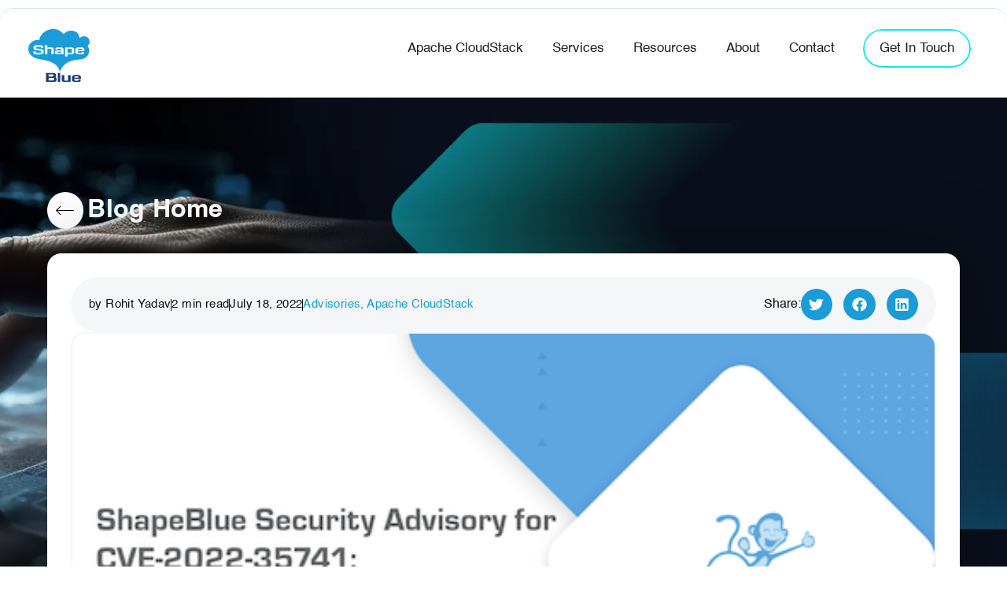

--- FILE ---
content_type: text/html; charset=UTF-8
request_url: https://www.shapeblue.com/shapeblue-security-advisory-for-cve-2022-35741/
body_size: 45760
content:
<!doctype html>
<html lang="en-US">
<head>
<meta name="viewport" content="width=device-width, initial-scale=1.0">
<meta charset="UTF-8">
<meta name='robots' content='index, follow, max-image-preview:large, max-snippet:-1, max-video-preview:-1' />
<meta name="description" content="Cloudstack SAML plugin vulnerable to XXE exploits due to XML parsing bugs in various Java libraries." />
<meta property="og:locale" content="en_US" />
<meta property="og:type" content="article" />
<meta property="og:title" content="ShapeBlue Security Advisory for CVE-2022-35741: XXE vulnerability in SAML 2.0 Service Provider Plugin for CloudStack - ShapeBlue" />
<meta property="og:description" content="Cloudstack SAML plugin vulnerable to XXE exploits due to XML parsing bugs in various Java libraries." />
<meta property="og:url" content="https://www.shapeblue.com/shapeblue-security-advisory-for-cve-2022-35741/" />
<meta property="og:site_name" content="ShapeBlue" />
<meta property="article:published_time" content="2022-07-18T13:34:01+00:00" />
<meta property="article:modified_time" content="2024-01-15T10:31:53+00:00" />
<meta property="og:image" content="https://www.shapeblue.com/wp-content/uploads/2023/11/advisory-banner.png" />
<meta property="og:image:width" content="504" />
<meta property="og:image:height" content="263" />
<meta property="og:image:type" content="image/png" />
<meta name="author" content="Rohit Yadav" />
<meta name="twitter:card" content="summary_large_image" />
<meta name="twitter:creator" content="@yadvrx" />
<meta name="twitter:label1" content="Written by" />
<meta name="twitter:data1" content="Rohit Yadav" />
<meta name="twitter:label2" content="Est. reading time" />
<meta name="twitter:data2" content="2 minutes" />
<meta name="generator" content="WordPress 6.9" />
<meta name="generator" content="Elementor 3.34.3; features: e_font_icon_svg, additional_custom_breakpoints; settings: css_print_method-external, google_font-disabled, font_display-swap">
<meta name="msapplication-TileImage" content="https://www.shapeblue.com/wp-content/uploads/2023/07/Shape_blue_recreated_logo.svg" />



<script id="bv-lazyload-images" data-cfasync="false" bv-exclude="true">var __defProp=Object.defineProperty;var __name=(target,value)=>__defProp(target,"name",{value,configurable:!0});var bv_lazyload_event_listener="load",bv_lazyload_events=["mousemove","click","keydown","wheel","touchmove","touchend"],bv_use_srcset_attr=!1,bv_style_observer,img_observer,picture_lazy_observer;bv_lazyload_event_listener=="load"?window.addEventListener("load",event=>{handle_lazyload_images()}):bv_lazyload_event_listener=="readystatechange"&&document.addEventListener("readystatechange",event=>{document.readyState==="interactive"&&handle_lazyload_images()});function add_lazyload_image_event_listeners(handle_lazyload_images2){bv_lazyload_events.forEach(function(event){document.addEventListener(event,handle_lazyload_images2,!0)})}__name(add_lazyload_image_event_listeners,"add_lazyload_image_event_listeners");function remove_lazyload_image_event_listeners(){bv_lazyload_events.forEach(function(event){document.removeEventListener(event,handle_lazyload_images,!0)})}__name(remove_lazyload_image_event_listeners,"remove_lazyload_image_event_listeners");function bv_replace_lazyloaded_image_url(element2){let src_value=element2.getAttribute("bv-data-src"),srcset_value=element2.getAttribute("bv-data-srcset"),currentSrc=element2.getAttribute("src");currentSrc&&currentSrc.startsWith("data:image/svg+xml")&&(bv_use_srcset_attr&&srcset_value&&element2.setAttribute("srcset",srcset_value),src_value&&element2.setAttribute("src",src_value))}__name(bv_replace_lazyloaded_image_url,"bv_replace_lazyloaded_image_url");function bv_replace_inline_style_image_url(element2){let bv_style_attr=element2.getAttribute("bv-data-style");if(console.log(bv_style_attr),bv_style_attr){let currentStyles=element2.getAttribute("style")||"",newStyle=currentStyles+(currentStyles?";":"")+bv_style_attr;element2.setAttribute("style",newStyle)}else console.log("BV_STYLE_ATTRIBUTE_NOT_FOUND : "+entry)}__name(bv_replace_inline_style_image_url,"bv_replace_inline_style_image_url");function handleLazyloadImages(entries){entries.map(entry2=>{entry2.isIntersecting&&(bv_replace_lazyloaded_image_url(entry2.target),img_observer.unobserve(entry2.target))})}__name(handleLazyloadImages,"handleLazyloadImages");function handleOnscreenInlineStyleImages(entries){entries.map(entry2=>{entry2.isIntersecting&&(bv_replace_inline_style_image_url(entry2.target),bv_style_observer.unobserve(entry2.target))})}__name(handleOnscreenInlineStyleImages,"handleOnscreenInlineStyleImages");function handlePictureTags(entries){entries.map(entry2=>{entry2.isIntersecting&&(bv_replace_picture_tag_url(entry2.target),picture_lazy_observer.unobserve(entry2.target))})}__name(handlePictureTags,"handlePictureTags");function bv_replace_picture_tag_url(element2){const child_elements=element2.children;for(let i=0;i<child_elements.length;i++){let child_elem=child_elements[i],_srcset=child_elem.getAttribute("bv-data-srcset"),_src=child_elem.getAttribute("bv-data-src");_srcset&&child_elem.setAttribute("srcset",_srcset),_src&&child_elem.setAttribute("src",_src),bv_replace_picture_tag_url(child_elem)}}__name(bv_replace_picture_tag_url,"bv_replace_picture_tag_url"),"IntersectionObserver"in window&&(bv_style_observer=new IntersectionObserver(handleOnscreenInlineStyleImages),img_observer=new IntersectionObserver(handleLazyloadImages),picture_lazy_observer=new IntersectionObserver(handlePictureTags));function handle_lazyload_images(){"IntersectionObserver"in window?(document.querySelectorAll(".bv-lazyload-bg-style").forEach(target_element=>{bv_style_observer.observe(target_element)}),document.querySelectorAll(".bv-lazyload-tag-img").forEach(img_element=>{img_observer.observe(img_element)}),document.querySelectorAll(".bv-lazyload-picture").forEach(picture_element=>{picture_lazy_observer.observe(picture_element)})):(document.querySelectorAll(".bv-lazyload-bg-style").forEach(target_element=>{bv_replace_inline_style_image_url(target_element)}),document.querySelectorAll(".bv-lazyload-tag-img").forEach(target_element=>{bv_replace_lazyloaded_image_url(target_element)}),document.querySelectorAll(".bv-lazyload-picture").forEach(picture_element=>{bv_replace_picture_tag_url(element)}))}__name(handle_lazyload_images,"handle_lazyload_images");
</script>

<script id="bv-dl-scripts-list" data-cfasync="false" bv-exclude="true">
var scriptAttrs = [{"attrs":{"id":"cookie-law-info-js-extra","defer":true,"data-cfasync":false,"bv_inline_delayed":true,"type":"text\/javascript","async":false},"bv_unique_id":"mDFlyAMOw9J9XbTmXF2q","reference":0},{"attrs":{"src":"https:\/\/www.shapeblue.com\/wp-content\/uploads\/al_opt_content\/SCRIPT\/www.shapeblue.com\/.\/wp-content\/plugins\/cookie-law-info\/lite\/frontend\/js\/697370adc6af5ac06ae49570\/697370adc6af5ac06ae49570-5453bf92deb8286d3cbb1e11b51d86b6_script.min.js?ver=3.3.9.1","id":"cookie-law-info-js","defer":true,"data-cfasync":false,"async":false,"bv_inline_delayed":false},"bv_unique_id":"3e0Q1401j5jTTPO8L45K","reference":1},{"attrs":{"src":"https:\/\/www.shapeblue.com\/wp-content\/uploads\/al_opt_content\/SCRIPT\/www.shapeblue.com\/.\/wp-includes\/js\/jquery\/697370adc6af5ac06ae49570\/697370adc6af5ac06ae49570-16cb9084c573484b0cbcd8b282b41204_jquery.min.js?ver=3.7.1","id":"jquery-core-js","defer":true,"data-cfasync":false,"async":false,"bv_inline_delayed":false},"bv_unique_id":"5jXbMXQoU5ZDZwYh4hQq","reference":2},{"attrs":{"src":"https:\/\/www.shapeblue.com\/wp-content\/uploads\/al_opt_content\/SCRIPT\/www.shapeblue.com\/.\/wp-includes\/js\/jquery\/697370adc6af5ac06ae49570\/697370adc6af5ac06ae49570-9ffeb32e2d9efbf8f70caabded242267_jquery-migrate.min.js?ver=3.4.1","id":"jquery-migrate-js","defer":true,"data-cfasync":false,"async":false,"bv_inline_delayed":false},"bv_unique_id":"TTpf3VtsWk5K6S4khrUr","reference":3},{"attrs":{"src":"https:\/\/www.shapeblue.com\/wp-content\/uploads\/al_opt_content\/SCRIPT\/www.shapeblue.com\/.\/wp-includes\/js\/jquery\/ui\/697370adc6af5ac06ae49570\/697370adc6af5ac06ae49570-da215ae12b95b3aeeb2047667016c7f8_core.min.js?ver=1.13.3","id":"jquery-ui-core-js","defer":true,"data-cfasync":false,"async":false,"bv_inline_delayed":false},"bv_unique_id":"OmXhga7V7LPurjLiXYXm","reference":4},{"attrs":{"src":"https:\/\/www.shapeblue.com\/wp-content\/uploads\/al_opt_content\/SCRIPT\/www.shapeblue.com\/.\/wp-includes\/js\/jquery\/ui\/697370adc6af5ac06ae49570\/697370adc6af5ac06ae49570-dd6a0d8d7b3e0afbbc0bbb417dcc387b_mouse.min.js?ver=1.13.3","id":"jquery-ui-mouse-js","defer":true,"data-cfasync":false,"async":false,"bv_inline_delayed":false},"bv_unique_id":"K32COz8QQvR8AyIkDZIE","reference":5},{"attrs":{"src":"https:\/\/www.shapeblue.com\/wp-content\/uploads\/al_opt_content\/SCRIPT\/www.shapeblue.com\/.\/wp-includes\/js\/jquery\/ui\/697370adc6af5ac06ae49570\/697370adc6af5ac06ae49570-61c0dc9f1ab176adc9b6b25fa9db9e4e_sortable.min.js?ver=1.13.3","id":"jquery-ui-sortable-js","defer":true,"data-cfasync":false,"async":false,"bv_inline_delayed":false},"bv_unique_id":"blrwTGTRMOnLJnFDAekg","reference":6},{"attrs":{"src":"https:\/\/www.shapeblue.com\/wp-content\/uploads\/al_opt_content\/SCRIPT\/www.shapeblue.com\/.\/wp-includes\/js\/jquery\/ui\/697370adc6af5ac06ae49570\/697370adc6af5ac06ae49570-9ea5bf2de411f7ccb52e57e1415ec3d1_datepicker.min.js?ver=1.13.3","id":"jquery-ui-datepicker-js","defer":true,"data-cfasync":false,"async":false,"bv_inline_delayed":false},"bv_unique_id":"7pp6uOqUeIG9ltBNyXpe","reference":7},{"attrs":{"id":"jquery-ui-datepicker-js-after","defer":true,"data-cfasync":false,"bv_inline_delayed":true,"type":"text\/javascript","async":false},"bv_unique_id":"0suxRpUc25B3bV9BSPRE","reference":8},{"attrs":{"src":"https:\/\/www.shapeblue.com\/wp-content\/uploads\/al_opt_content\/SCRIPT\/www.shapeblue.com\/.\/wp-includes\/js\/jquery\/ui\/697370adc6af5ac06ae49570\/697370adc6af5ac06ae49570-d43c1aebbc4ab0a181d767d6d63e5b20_resizable.min.js?ver=1.13.3","id":"jquery-ui-resizable-js","defer":true,"data-cfasync":false,"async":false,"bv_inline_delayed":false},"bv_unique_id":"nR17SODTzHkQbvPxBHcW","reference":9},{"attrs":{"src":"https:\/\/www.shapeblue.com\/wp-content\/uploads\/al_opt_content\/SCRIPT\/www.shapeblue.com\/.\/wp-includes\/js\/jquery\/ui\/697370adc6af5ac06ae49570\/697370adc6af5ac06ae49570-1a41b688a0c75b22f672f87233f843f9_draggable.min.js?ver=1.13.3","id":"jquery-ui-draggable-js","defer":true,"data-cfasync":false,"async":false,"bv_inline_delayed":false},"bv_unique_id":"mQ4mh6VFBv0u1kUrykE6","reference":10},{"attrs":{"src":"https:\/\/www.shapeblue.com\/wp-content\/uploads\/al_opt_content\/SCRIPT\/www.shapeblue.com\/.\/wp-includes\/js\/jquery\/ui\/697370adc6af5ac06ae49570\/697370adc6af5ac06ae49570-d13ca05276f596ce1d6348ade6353288_controlgroup.min.js?ver=1.13.3","id":"jquery-ui-controlgroup-js","defer":true,"data-cfasync":false,"async":false,"bv_inline_delayed":false},"bv_unique_id":"XLScpdWWimv6JDEKIAtB","reference":11},{"attrs":{"src":"https:\/\/www.shapeblue.com\/wp-content\/uploads\/al_opt_content\/SCRIPT\/www.shapeblue.com\/.\/wp-includes\/js\/jquery\/ui\/697370adc6af5ac06ae49570\/697370adc6af5ac06ae49570-de838e780b3e142ee014cc26e36ddad7_checkboxradio.min.js?ver=1.13.3","id":"jquery-ui-checkboxradio-js","defer":true,"data-cfasync":false,"async":false,"bv_inline_delayed":false},"bv_unique_id":"Uy4nQS1jQkv4sbqiAQpZ","reference":12},{"attrs":{"src":"https:\/\/www.shapeblue.com\/wp-content\/uploads\/al_opt_content\/SCRIPT\/www.shapeblue.com\/.\/wp-includes\/js\/jquery\/ui\/697370adc6af5ac06ae49570\/697370adc6af5ac06ae49570-4020f47ce89996204fb26109105e3fa5_button.min.js?ver=1.13.3","id":"jquery-ui-button-js","defer":true,"data-cfasync":false,"async":false,"bv_inline_delayed":false},"bv_unique_id":"7iil6sFYpyA4xQbQL7GC","reference":13},{"attrs":{"src":"https:\/\/www.shapeblue.com\/wp-content\/uploads\/al_opt_content\/SCRIPT\/www.shapeblue.com\/.\/wp-includes\/js\/jquery\/ui\/697370adc6af5ac06ae49570\/697370adc6af5ac06ae49570-566b25c3fd00963581580da5ae79e149_dialog.min.js?ver=1.13.3","id":"jquery-ui-dialog-js","defer":true,"data-cfasync":false,"async":false,"bv_inline_delayed":false},"bv_unique_id":"InHjxqClTavK9USWtJ8z","reference":14},{"attrs":{"id":"events-manager-js-extra","defer":true,"data-cfasync":false,"bv_inline_delayed":true,"type":"text\/javascript","async":false},"bv_unique_id":"RCmLkqHsXfrQuPJkxRK9","reference":15},{"attrs":{"src":"https:\/\/www.shapeblue.com\/wp-content\/uploads\/al_opt_content\/SCRIPT\/www.shapeblue.com\/.\/wp-content\/plugins\/events-manager\/includes\/js\/697370adc6af5ac06ae49570\/697370adc6af5ac06ae49570-e59ac455d04cd56f9a7d75fe9765329a_events-manager.js?ver=7.2.3.1","id":"events-manager-js","defer":true,"data-cfasync":false,"async":false,"bv_inline_delayed":false},"bv_unique_id":"uNbMGXJGF7Nl63KsN9Pv","reference":16},{"attrs":{"id":"search-filter-elementor-js-extra","defer":true,"data-cfasync":false,"bv_inline_delayed":true,"type":"text\/javascript","async":false},"bv_unique_id":"Xcj19UN7n0tD56KhlGPn","reference":17},{"attrs":{"src":"https:\/\/www.shapeblue.com\/wp-content\/uploads\/al_opt_content\/SCRIPT\/www.shapeblue.com\/.\/wp-content\/plugins\/search-filter-elementor\/assets\/v2\/js\/697370adc6af5ac06ae49570\/697370adc6af5ac06ae49570-b88855f94675f8e0b5ae8e54dab97c5c_search-filter-elementor.js?ver=1.3.4","id":"search-filter-elementor-js","defer":true,"data-cfasync":false,"async":false,"bv_inline_delayed":false},"bv_unique_id":"2YupJs5A7NKsI51PURs0","reference":18},{"attrs":{"src":"https:\/\/www.shapeblue.com\/wp-content\/uploads\/al_opt_content\/SCRIPT\/www.shapeblue.com\/.\/wp-content\/plugins\/addon-elements-for-elementor-page-builder\/assets\/js\/697370adc6af5ac06ae49570\/697370adc6af5ac06ae49570-2344c2369f3ae37fb5f28616b645dadc_iconHelper.js?ver=1.0","id":"eae-iconHelper-js","defer":true,"data-cfasync":false,"async":false,"bv_inline_delayed":false},"bv_unique_id":"qbqlAvShEPqO7XxMQDP8","reference":19},{"attrs":{"id":"search-filter-plugin-build-js-extra","defer":true,"data-cfasync":false,"bv_inline_delayed":true,"type":"text\/javascript","async":false},"bv_unique_id":"quq2wglx99dpYwB5jDh3","reference":20},{"attrs":{"src":"https:\/\/www.shapeblue.com\/wp-content\/uploads\/al_opt_content\/SCRIPT\/www.shapeblue.com\/.\/wp-content\/plugins\/search-filter-pro\/public\/assets\/js\/697370adc6af5ac06ae49570\/697370adc6af5ac06ae49570-34aaee3cc82e26c7f750b60931f62ffa_search-filter-build.min.js?ver=2.5.21","id":"search-filter-plugin-build-js","defer":true,"data-cfasync":false,"async":false,"bv_inline_delayed":false},"bv_unique_id":"Fpyifxtxdg0YwRheE4s7","reference":21},{"attrs":{"src":"https:\/\/www.shapeblue.com\/wp-content\/uploads\/al_opt_content\/SCRIPT\/www.shapeblue.com\/.\/wp-content\/plugins\/search-filter-pro\/public\/assets\/js\/697370adc6af5ac06ae49570\/697370adc6af5ac06ae49570-3e9f1dcb9cc75169765265133fb815a7_chosen.jquery.min.js?ver=2.5.21","id":"search-filter-plugin-chosen-js","defer":true,"data-cfasync":false,"async":false,"bv_inline_delayed":false},"bv_unique_id":"SwpuSI1gCJFzKvoMnXjj","reference":22},{"attrs":{"class":"hsq-set-content-id","data-content-id":"blog-post","defer":true,"data-cfasync":false,"async":false,"bv_inline_delayed":true},"bv_unique_id":"N3rv7F5yzFIuAFZ0CIXM","reference":23},{"attrs":{"type":"text\/javascript","defer":true,"data-cfasync":false,"bv_inline_delayed":true,"async":false},"bv_unique_id":"HF1BVRsObhKoEIYYz7Lu","reference":24},{"attrs":{"type":"text\/javascript","defer":true,"data-cfasync":false,"bv_inline_delayed":true,"async":false},"bv_unique_id":"grU7PvB1yzzB1HoSiFRO","reference":25},{"attrs":{"defer":true,"data-cfasync":false,"bv_inline_delayed":true,"type":"text\/javascript","async":false},"bv_unique_id":"YsPaV8wxTogmFI2LT2rB","reference":26},{"attrs":{"defer":true,"data-cfasync":false,"bv_inline_delayed":true,"type":"text\/javascript","async":false},"bv_unique_id":"pL9HR5wv7EYVW4LikjU1","reference":27},{"attrs":{"src":"https:\/\/analytics.ahrefs.com\/analytics.js","data-key":"X0K\/PZPQpWDnIGWcLz5tiw","defer":true,"data-cfasync":false,"async":false,"bv_inline_delayed":false},"bv_unique_id":"kYnMqs6IqbKWpr4H7k4R","reference":28},{"attrs":{"type":"text\/javascript","defer":true,"data-cfasync":false,"bv_inline_delayed":true,"async":false},"bv_unique_id":"lhKLkyvmNKpgr2fh2qDC","reference":30},{"attrs":{"type":"text\/javascript","defer":true,"data-cfasync":false,"bv_inline_delayed":true,"async":false},"bv_unique_id":"fHnCJfAvHGeVlRFp0d31","reference":31},{"attrs":{"defer":true,"data-cfasync":false,"bv_inline_delayed":true,"type":"text\/javascript","async":false},"bv_unique_id":"cYKic79tSRwFTqnEggOR","reference":32},{"attrs":{"defer":true,"data-cfasync":false,"bv_inline_delayed":true,"type":"text\/javascript","async":false},"bv_unique_id":"epKTgAh4PcSoYwiqe6KD","reference":33},{"attrs":{"src":"https:\/\/www.shapeblue.com\/wp-content\/uploads\/al_opt_content\/SCRIPT\/www.shapeblue.com\/.\/wp-content\/plugins\/profile-builder\/add-ons-free\/user-profile-picture\/js\/697370adc6af5ac06ae49570\/697370adc6af5ac06ae49570-8ff2d888ac372dc9189c74df7a525401_mpp-frontend.js?ver=2.6.0","id":"mpp_gutenberg_tabs-js","defer":true,"data-cfasync":false,"async":false,"bv_inline_delayed":false},"bv_unique_id":"irPIb1mQpHbrk7QpICCl","reference":34},{"attrs":{"src":"https:\/\/www.shapeblue.com\/wp-content\/uploads\/al_opt_content\/SCRIPT\/www.shapeblue.com\/.\/wp-content\/plugins\/dynamicconditions\/Public\/js\/697370adc6af5ac06ae49570\/697370adc6af5ac06ae49570-00ba53efb8e7e4a77e9b199b7fb2e178_dynamic-conditions-public.js?ver=1.7.5","id":"dynamic-conditions-js","defer":true,"data-cfasync":false,"async":false,"bv_inline_delayed":false},"bv_unique_id":"ukFLB4MkuJxr8uTEzUky","reference":35},{"attrs":{"id":"leadin-script-loader-js-js-extra","defer":true,"data-cfasync":false,"bv_inline_delayed":true,"type":"text\/javascript","async":false},"bv_unique_id":"pRvYCgguJgwyAztTiUQd","reference":36},{"attrs":{"src":"https:\/\/js-eu1.hs-scripts.com\/146606553.js?integration=WordPress&ver=11.3.33","id":"leadin-script-loader-js-js","defer":true,"data-cfasync":false,"async":false,"bv_inline_delayed":false},"bv_unique_id":"B3ptn6nGaPEGFXXp8fLy","reference":37},{"attrs":{"id":"eae-main-js-extra","defer":true,"data-cfasync":false,"bv_inline_delayed":true,"type":"text\/javascript","async":false},"bv_unique_id":"cIftL3OC8E1pbL931HjD","reference":38},{"attrs":{"src":"https:\/\/www.shapeblue.com\/wp-content\/uploads\/al_opt_content\/SCRIPT\/www.shapeblue.com\/.\/wp-content\/plugins\/addon-elements-for-elementor-page-builder\/assets\/js\/697370adc6af5ac06ae49570\/697370adc6af5ac06ae49570-26c498b0876f609720887d9651fa4122_eae.min.js?ver=1.14.4","id":"eae-main-js","defer":true,"data-cfasync":false,"async":false,"bv_inline_delayed":false},"bv_unique_id":"JAGdZ1lczZVMRTTWhFFK","reference":39},{"attrs":{"src":"https:\/\/www.shapeblue.com\/wp-content\/uploads\/al_opt_content\/SCRIPT\/www.shapeblue.com\/.\/wp-content\/plugins\/addon-elements-for-elementor-page-builder\/build\/697370adc6af5ac06ae49570\/697370adc6af5ac06ae49570-30571d15b5d67086248f7043c471326a_index.min.js?ver=1.14.4","id":"eae-index-js","defer":true,"data-cfasync":false,"async":false,"bv_inline_delayed":false},"bv_unique_id":"LcmfhCx9279YmbkZ09i6","reference":40},{"attrs":{"src":"https:\/\/www.shapeblue.com\/wp-content\/uploads\/al_opt_content\/SCRIPT\/www.shapeblue.com\/.\/wp-content\/plugins\/elementor\/assets\/js\/697370adc6af5ac06ae49570\/697370adc6af5ac06ae49570-8677d8dfcc987f7d42b832b5ec35587d_webpack.runtime.min.js?ver=3.34.0","id":"elementor-webpack-runtime-js","defer":true,"data-cfasync":false,"async":false,"bv_inline_delayed":false},"bv_unique_id":"vlLaw8U2f3lY7NrpWNWl","reference":41},{"attrs":{"src":"https:\/\/www.shapeblue.com\/wp-content\/uploads\/al_opt_content\/SCRIPT\/www.shapeblue.com\/.\/wp-content\/plugins\/elementor\/assets\/js\/697370adc6af5ac06ae49570\/697370adc6af5ac06ae49570-1d697c830fda7e947b4efb6e83162396_frontend-modules.min.js?ver=3.34.0","id":"elementor-frontend-modules-js","defer":true,"data-cfasync":false,"async":false,"bv_inline_delayed":false},"bv_unique_id":"uaQNcaFv0fg3A6t7BgCn","reference":42},{"attrs":{"id":"elementor-frontend-js-before","defer":true,"data-cfasync":false,"bv_inline_delayed":true,"type":"text\/javascript","async":false},"bv_unique_id":"p6pIuqti6Du6HHinPdgk","reference":43},{"attrs":{"src":"https:\/\/www.shapeblue.com\/wp-content\/uploads\/al_opt_content\/SCRIPT\/www.shapeblue.com\/.\/wp-content\/plugins\/elementor\/assets\/js\/697370adc6af5ac06ae49570\/697370adc6af5ac06ae49570-ceb183b138eac316a5cb0741ec23696a_frontend.min.js?ver=3.34.0","id":"elementor-frontend-js","defer":true,"data-cfasync":false,"async":false,"bv_inline_delayed":false},"bv_unique_id":"0o2JNnr6JUkInW35n7zZ","reference":44},{"attrs":{"src":"https:\/\/www.shapeblue.com\/wp-content\/uploads\/al_opt_content\/SCRIPT\/www.shapeblue.com\/.\/wp-content\/plugins\/elementor-pro\/assets\/lib\/sticky\/697370adc6af5ac06ae49570\/697370adc6af5ac06ae49570-3e31a0ddb1f910fc672d22e6435b95ed_jquery.sticky.min.js?ver=3.33.1","id":"e-sticky-js","defer":true,"data-cfasync":false,"async":false,"bv_inline_delayed":false},"bv_unique_id":"n6X6lHRwJj1FNGkf1yr6","reference":45},{"attrs":{"src":"https:\/\/www.shapeblue.com\/wp-includes\/js\/imagesloaded.min.js?ver=5.0.0","id":"imagesloaded-js","defer":true,"data-cfasync":false,"async":false,"bv_inline_delayed":false},"bv_unique_id":"tFZ0MBclmKAaBPqDmnq1","reference":46},{"attrs":{"src":"https:\/\/www.shapeblue.com\/wp-content\/uploads\/al_opt_content\/SCRIPT\/www.shapeblue.com\/.\/wp-content\/plugins\/elementor-pro\/assets\/js\/697370adc6af5ac06ae49570\/697370adc6af5ac06ae49570-cd53af9dd3f0878807fb84a32212f8f3_webpack-pro.runtime.min.js?ver=3.33.1","id":"elementor-pro-webpack-runtime-js","defer":true,"data-cfasync":false,"async":false,"bv_inline_delayed":false},"bv_unique_id":"ckIHSHLwJtgpPsdilr5d","reference":47},{"attrs":{"src":"https:\/\/www.shapeblue.com\/wp-content\/uploads\/al_opt_content\/SCRIPT\/www.shapeblue.com\/.\/wp-includes\/js\/dist\/697370adc6af5ac06ae49570\/697370adc6af5ac06ae49570-90e932bd9e62583fc494c00498cfe7f5_hooks.min.js?ver=dd5603f07f9220ed27f1","id":"wp-hooks-js","defer":true,"data-cfasync":false,"async":false,"bv_inline_delayed":false},"bv_unique_id":"AaVIMVUxW9F3EBgchA43","reference":48},{"attrs":{"src":"https:\/\/www.shapeblue.com\/wp-content\/uploads\/al_opt_content\/SCRIPT\/www.shapeblue.com\/.\/wp-includes\/js\/dist\/697370adc6af5ac06ae49570\/697370adc6af5ac06ae49570-3a5838d1182eb0b11f5a58bfe26e2529_i18n.min.js?ver=c26c3dc7bed366793375","id":"wp-i18n-js","defer":true,"data-cfasync":false,"async":false,"bv_inline_delayed":false},"bv_unique_id":"bdsSVFJwCxuovh1uTkXc","reference":49},{"attrs":{"id":"wp-i18n-js-after","defer":true,"data-cfasync":false,"bv_inline_delayed":true,"type":"text\/javascript","async":false},"bv_unique_id":"G59tz9NhrI86spXpwfFs","reference":50},{"attrs":{"id":"elementor-pro-frontend-js-before","defer":true,"data-cfasync":false,"bv_inline_delayed":true,"type":"text\/javascript","async":false},"bv_unique_id":"K5qnbEUjg8DHtZxb0N0G","reference":51},{"attrs":{"src":"https:\/\/www.shapeblue.com\/wp-content\/uploads\/al_opt_content\/SCRIPT\/www.shapeblue.com\/.\/wp-content\/plugins\/elementor-pro\/assets\/js\/697370adc6af5ac06ae49570\/697370adc6af5ac06ae49570-a992d787f3776bdc23751c238189688e_frontend.min.js?ver=3.33.1","id":"elementor-pro-frontend-js","defer":true,"data-cfasync":false,"async":false,"bv_inline_delayed":false},"bv_unique_id":"a2Nh2PqJHs64gmY9hoCt","reference":52},{"attrs":{"src":"https:\/\/www.shapeblue.com\/wp-content\/uploads\/al_opt_content\/SCRIPT\/www.shapeblue.com\/.\/wp-content\/plugins\/elementor-pro\/assets\/js\/697370adc6af5ac06ae49570\/697370adc6af5ac06ae49570-39ae0329e69b6736d149a03a889e5ae2_elements-handlers.min.js?ver=3.33.1","id":"pro-elements-handlers-js","defer":true,"data-cfasync":false,"async":false,"bv_inline_delayed":false},"bv_unique_id":"ws2FtzlWyWaceSvUPMOt","reference":53},{"attrs":{"type":"module","defer":true,"data-cfasync":false,"bv_inline_delayed":true,"async":false},"bv_unique_id":"Bg0aHuyjrNMw49C79a73","reference":54},{"attrs":{"type":"text\/javascript","id":"hs-script-loader","defer":true,"src":"\/\/js-eu1.hs-scripts.com\/144058978.js","data-cfasync":false,"async":false,"bv_inline_delayed":false,"is_first_defer_element":true},"bv_unique_id":"aE8xXIutpQwykgcdfuVF","reference":29},{"attrs":{"src":"data:text\/javascript;base64, [base64]","id":"bv-trigger-listener","type":"text\/javascript","defer":true,"async":false},"bv_unique_id":"d6fe9c24159ed4a27d224d91c70f8fdc","reference":100000000}];
</script>
<script id="bv-web-worker" type="javascript/worker" data-cfasync="false" bv-exclude="true">var __defProp=Object.defineProperty;var __name=(target,value)=>__defProp(target,"name",{value,configurable:!0});self.onmessage=function(e){var counter=e.data.fetch_urls.length;e.data.fetch_urls.forEach(function(fetch_url){loadUrl(fetch_url,function(){console.log("DONE: "+fetch_url),counter=counter-1,counter===0&&self.postMessage({status:"SUCCESS"})})})};async function loadUrl(fetch_url,callback){try{var request=new Request(fetch_url,{mode:"no-cors",redirect:"follow"});await fetch(request),callback()}catch(fetchError){console.log("Fetch Error loading URL:",fetchError);try{var xhr=new XMLHttpRequest;xhr.onerror=callback,xhr.onload=callback,xhr.responseType="blob",xhr.open("GET",fetch_url,!0),xhr.send()}catch(xhrError){console.log("XHR Error loading URL:",xhrError),callback()}}}__name(loadUrl,"loadUrl");
</script>
<script id="bv-web-worker-handler" data-cfasync="false" bv-exclude="true">var __defProp=Object.defineProperty;var __name=(target,value)=>__defProp(target,"name",{value,configurable:!0});if(typeof scriptAttrs<"u"&&Array.isArray(scriptAttrs)&&scriptAttrs.length>0){const lastElement=scriptAttrs[scriptAttrs.length-1];if(lastElement.attrs&&lastElement.attrs.id==="bv-trigger-listener"){var bv_custom_ready_state_value="loading";Object.defineProperty(document,"readyState",{get:__name(function(){return bv_custom_ready_state_value},"get"),set:__name(function(){},"set")})}}if(typeof scriptAttrs>"u"||!Array.isArray(scriptAttrs))var scriptAttrs=[];if(typeof linkStyleAttrs>"u"||!Array.isArray(linkStyleAttrs))var linkStyleAttrs=[];function isMobileDevice(){return window.innerWidth<=500}__name(isMobileDevice,"isMobileDevice");var js_dom_loaded=!1;document.addEventListener("DOMContentLoaded",()=>{js_dom_loaded=!0});const EVENTS=["mousemove","click","keydown","wheel","touchmove","touchend"];var scriptUrls=[],styleUrls=[],bvEventCalled=!1,workerFinished=!1,functionExec=!1,scriptsInjected=!1,stylesInjected=!1,bv_load_event_fired=!1,autoInjectTimerStarted=!1;const BV_AUTO_INJECT_ENABLED=!0,BV_DESKTOP_AUTO_INJECT_DELAY=1e3,BV_MOBILE_AUTO_INJECT_DELAY=1e4,BV_WORKER_TIMEOUT_DURATION=3e3;scriptAttrs.forEach((scriptAttr,index)=>{scriptAttr.attrs.src&&!scriptAttr.attrs.src.includes("data:text/javascript")&&(scriptUrls[index]=scriptAttr.attrs.src)}),linkStyleAttrs.forEach((linkAttr,index)=>{styleUrls[index]=linkAttr.attrs.href});var fetchUrls=scriptUrls.concat(styleUrls);function addEventListeners(bvEventHandler2){EVENTS.forEach(function(event){document.addEventListener(event,bvEventFired,!0),document.addEventListener(event,bvEventHandler2,!0)})}__name(addEventListeners,"addEventListeners");function removeEventListeners(){EVENTS.forEach(function(event){document.removeEventListener(event,bvEventHandler,!0)})}__name(removeEventListeners,"removeEventListeners");function bvEventFired(){bvEventCalled||(bvEventCalled=!0,workerFinished=!0)}__name(bvEventFired,"bvEventFired");function bvGetElement(attributes,element){Object.keys(attributes).forEach(function(attr){attr==="async"?element.async=attributes[attr]:attr==="innerHTML"?element.innerHTML=atob(attributes[attr]):element.setAttribute(attr,attributes[attr])})}__name(bvGetElement,"bvGetElement");function bvAddElement(attr,element){var attributes=attr.attrs;if(attributes.bv_inline_delayed){let bvScriptId=attr.bv_unique_id,bvScriptElement=document.querySelector("[bv_unique_id='"+bvScriptId+"']");bvScriptElement?(!attributes.innerHTML&&!attributes.src&&bvScriptElement.textContent.trim()!==""&&(attributes.src="data:text/javascript;base64, "+btoa(unescape(encodeURIComponent(bvScriptElement.textContent)))),bvGetElement(attributes,element),bvScriptElement.after(element)):console.log(`Script not found for ${bvScriptId}`)}else{bvGetElement(attributes,element);var templateId=attr.bv_unique_id,targetElement=document.querySelector("[id='"+templateId+"']");targetElement&&targetElement.after(element)}}__name(bvAddElement,"bvAddElement");function injectStyles(){if(stylesInjected){console.log("Styles already injected, skipping");return}stylesInjected=!0,document.querySelectorAll('style[type="bv_inline_delayed_css"], template[id]').forEach(element=>{if(element.tagName.toLowerCase()==="style"){var new_style=document.createElement("style");new_style.type="text/css",new_style.textContent=element.textContent,element.after(new_style),new_style.parentNode?element.remove():console.log("PARENT NODE NOT FOUND")}else if(element.tagName.toLowerCase()==="template"){var templateId=element.id,linkStyleAttr=linkStyleAttrs.find(attr=>attr.bv_unique_id===templateId);if(linkStyleAttr){var link=document.createElement("link");bvAddElement(linkStyleAttr,link),element.parentNode&&element.parentNode.replaceChild(link,element),console.log("EXTERNAL STYLE ADDED")}else console.log(`No linkStyleAttr found for template ID ${templateId}`)}}),linkStyleAttrs.forEach((linkStyleAttr,index)=>{console.log("STYLE ADDED");var element=document.createElement("link");bvAddElement(linkStyleAttr,element)})}__name(injectStyles,"injectStyles");function injectScripts(){if(scriptsInjected){console.log("Scripts already injected, skipping");return}scriptsInjected=!0;let last_script_element;scriptAttrs.forEach((scriptAttr,index)=>{if(bv_custom_ready_state_value==="loading"&&scriptAttr.attrs&&scriptAttr.attrs.is_first_defer_element===!0)if(last_script_element){const readyStateScript=document.createElement("script");readyStateScript.src="data:text/javascript;base64, "+btoa(unescape(encodeURIComponent("bv_custom_ready_state_value = 'interactive';"))),readyStateScript.async=!1,last_script_element.after(readyStateScript)}else bv_custom_ready_state_value="interactive",console.log('Ready state manually set to "interactive"');console.log("JS ADDED");var element=document.createElement("script");last_script_element=element,bvAddElement(scriptAttr,element)})}__name(injectScripts,"injectScripts");function bvEventHandler(){console.log("EVENT FIRED"),js_dom_loaded&&bvEventCalled&&workerFinished&&!functionExec&&(functionExec=!0,injectStyles(),injectScripts(),removeEventListeners())}__name(bvEventHandler,"bvEventHandler");function autoInjectScriptsAfterLoad(){js_dom_loaded&&workerFinished&&!scriptsInjected&&!stylesInjected&&(console.log("Auto-injecting styles and scripts after timer"),injectStyles(),injectScripts())}__name(autoInjectScriptsAfterLoad,"autoInjectScriptsAfterLoad");function startAutoInjectTimer(){if(BV_AUTO_INJECT_ENABLED&&!autoInjectTimerStarted&&bv_load_event_fired&&!bvEventCalled){autoInjectTimerStarted=!0;var delay=isMobileDevice()?BV_MOBILE_AUTO_INJECT_DELAY:BV_DESKTOP_AUTO_INJECT_DELAY;console.log("Starting auto-inject timer with delay: "+delay+"ms"),setTimeout(function(){autoInjectScriptsAfterLoad()},delay)}}__name(startAutoInjectTimer,"startAutoInjectTimer"),addEventListeners(bvEventHandler);var requestObject=window.URL||window.webkitURL,bvWorker=new Worker(requestObject.createObjectURL(new Blob([document.getElementById("bv-web-worker").textContent],{type:"text/javascript"})));bvWorker.onmessage=function(e){e.data.status==="SUCCESS"&&(console.log("WORKER_FINISHED"),workerFinished=!0,bvEventHandler(),startAutoInjectTimer())},addEventListener("load",()=>{bvEventHandler(),bv_call_fetch_urls(),bv_load_event_fired=!0});function bv_call_fetch_urls(){!bv_load_event_fired&&!workerFinished&&(bvWorker.postMessage({fetch_urls:fetchUrls}),bv_initiate_worker_timer())}__name(bv_call_fetch_urls,"bv_call_fetch_urls"),setTimeout(function(){bv_call_fetch_urls()},5e3);function bv_initiate_worker_timer(){setTimeout(function(){workerFinished||(console.log("WORKER_TIMEDOUT"),workerFinished=!0,bvWorker.terminate()),bvEventHandler(),startAutoInjectTimer()},BV_WORKER_TIMEOUT_DURATION)}__name(bv_initiate_worker_timer,"bv_initiate_worker_timer");
</script>

	
	
	<link rel="profile" href="https://gmpg.org/xfn/11">
	
<link rel="stylesheet" href="https://cdnjs.cloudflare.com/ajax/libs/font-awesome/6.5.1/css/all.min.css" integrity="sha512-DTOQO9RWCH3ppGqcWaEA1BIZOC6xxalwEsw9c2QQeAIftl+Vegovlnee1c9QX4TctnWMn13TZye+giMm8e2LwA==" crossorigin="anonymous" referrerpolicy="no-referrer" />
	
	<title>ShapeBlue Security Advisory for CVE-2022-35741: XXE vulnerability in SAML 2.0 Service Provider Plugin for CloudStack - ShapeBlue</title>
	
	<link rel="canonical" href="https://www.shapeblue.com/shapeblue-security-advisory-for-cve-2022-35741/" />
	
	
	
	
	
	
	
	
	
	
	
	
	
	
	
	
	
	
	
	<script type="application/ld+json" class="yoast-schema-graph">{"@context":"https://schema.org","@graph":[{"@type":"Article","@id":"https://www.shapeblue.com/shapeblue-security-advisory-for-cve-2022-35741/#article","isPartOf":{"@id":"https://www.shapeblue.com/shapeblue-security-advisory-for-cve-2022-35741/"},"author":{"name":"Rohit Yadav","@id":"https://www.shapeblue.com/#/schema/person/ee217ef2856a09b3337ad3164afd2974"},"headline":"ShapeBlue Security Advisory for CVE-2022-35741: XXE vulnerability in SAML 2.0 Service Provider Plugin for CloudStack","datePublished":"2022-07-18T13:34:01+00:00","dateModified":"2024-01-15T10:31:53+00:00","mainEntityOfPage":{"@id":"https://www.shapeblue.com/shapeblue-security-advisory-for-cve-2022-35741/"},"wordCount":473,"publisher":{"@id":"https://www.shapeblue.com/#organization"},"image":{"@id":"https://www.shapeblue.com/shapeblue-security-advisory-for-cve-2022-35741/#primaryimage"},"thumbnailUrl":"https://www.shapeblue.com/wp-content/uploads/2023/11/advisory-banner.png","articleSection":["Advisories","Apache CloudStack"],"inLanguage":"en-US"},{"@type":"WebPage","@id":"https://www.shapeblue.com/shapeblue-security-advisory-for-cve-2022-35741/","url":"https://www.shapeblue.com/shapeblue-security-advisory-for-cve-2022-35741/","name":"ShapeBlue Security Advisory for CVE-2022-35741: XXE vulnerability in SAML 2.0 Service Provider Plugin for CloudStack - ShapeBlue","isPartOf":{"@id":"https://www.shapeblue.com/#website"},"primaryImageOfPage":{"@id":"https://www.shapeblue.com/shapeblue-security-advisory-for-cve-2022-35741/#primaryimage"},"image":{"@id":"https://www.shapeblue.com/shapeblue-security-advisory-for-cve-2022-35741/#primaryimage"},"thumbnailUrl":"https://www.shapeblue.com/wp-content/uploads/2023/11/advisory-banner.png","datePublished":"2022-07-18T13:34:01+00:00","dateModified":"2024-01-15T10:31:53+00:00","description":"Cloudstack SAML plugin vulnerable to XXE exploits due to XML parsing bugs in various Java libraries.","breadcrumb":{"@id":"https://www.shapeblue.com/shapeblue-security-advisory-for-cve-2022-35741/#breadcrumb"},"inLanguage":"en-US","potentialAction":[{"@type":"ReadAction","target":["https://www.shapeblue.com/shapeblue-security-advisory-for-cve-2022-35741/"]}]},{"@type":"ImageObject","inLanguage":"en-US","@id":"https://www.shapeblue.com/shapeblue-security-advisory-for-cve-2022-35741/#primaryimage","url":"https://www.shapeblue.com/wp-content/uploads/2023/11/advisory-banner.png","contentUrl":"https://www.shapeblue.com/wp-content/uploads/2023/11/advisory-banner.png","width":504,"height":263,"caption":"ShapeBlue Security Advisory for CVE-2022-35741"},{"@type":"BreadcrumbList","@id":"https://www.shapeblue.com/shapeblue-security-advisory-for-cve-2022-35741/#breadcrumb","itemListElement":[{"@type":"ListItem","position":1,"name":"Home","item":"https://www.shapeblue.com/"},{"@type":"ListItem","position":2,"name":"ShapeBlue Security Advisory for CVE-2022-35741: XXE vulnerability in SAML 2.0 Service Provider Plugin for CloudStack"}]},{"@type":"WebSite","@id":"https://www.shapeblue.com/#website","url":"https://www.shapeblue.com/","name":"The CloudStack Company","description":"The CloudStack Company","publisher":{"@id":"https://www.shapeblue.com/#organization"},"potentialAction":[{"@type":"SearchAction","target":{"@type":"EntryPoint","urlTemplate":"https://www.shapeblue.com/?s={search_term_string}"},"query-input":{"@type":"PropertyValueSpecification","valueRequired":true,"valueName":"search_term_string"}}],"inLanguage":"en-US"},{"@type":"Organization","@id":"https://www.shapeblue.com/#organization","name":"The CloudStack Company","url":"https://www.shapeblue.com/","logo":{"@type":"ImageObject","inLanguage":"en-US","@id":"https://www.shapeblue.com/#/schema/logo/image/","url":"https://www.shapeblue.com/wp-content/uploads/2023/07/Shape_blue_recreated_logo.svg","contentUrl":"https://www.shapeblue.com/wp-content/uploads/2023/07/Shape_blue_recreated_logo.svg","width":78,"height":67,"caption":"The CloudStack Company"},"image":{"@id":"https://www.shapeblue.com/#/schema/logo/image/"}},{"@type":"Person","@id":"https://www.shapeblue.com/#/schema/person/ee217ef2856a09b3337ad3164afd2974","name":"Rohit Yadav","image":{"@type":"ImageObject","inLanguage":"en-US","@id":"https://www.shapeblue.com/#/schema/person/image/","url":"https://secure.gravatar.com/avatar/4411aad6b8ed4aeb9dbbd8fffcb206796fe55d37abfd58c107b803d2c222638a?s=96&d=mm&r=g","contentUrl":"https://secure.gravatar.com/avatar/4411aad6b8ed4aeb9dbbd8fffcb206796fe55d37abfd58c107b803d2c222638a?s=96&d=mm&r=g","caption":"Rohit Yadav"},"description":"Rohit Yadav oversees the Software Engineering function at ShapeBlue, providing leadership and mentorship to our ever-growing Engineering Team. He has been a PMC member of the project since 2015. Rohit is the author &amp; maintainer of the CloudStack CloudMonkey project and has been instrumental in the development of many of CloudStack’s flagship features. Rohit regularly speaks at events, focussing on developer access to the project, and has also mentored Google Summer of Code students.","sameAs":["https://rohityadav.cloud/","https://www.linkedin.com/in/rohityadavcloud/","https://x.com/yadvrx"],"url":"https://www.shapeblue.com/author/rohit/"}]}</script>
	


<link rel='dns-prefetch' href='//js-eu1.hs-scripts.com' />
<link rel="alternate" type="application/rss+xml" title="ShapeBlue &raquo; Feed" href="https://www.shapeblue.com/feed/" />
<link rel="alternate" type="application/rss+xml" title="ShapeBlue &raquo; Comments Feed" href="https://www.shapeblue.com/comments/feed/" />
<link rel="alternate" title="oEmbed (JSON)" type="application/json+oembed" href="https://www.shapeblue.com/wp-json/oembed/1.0/embed?url=https%3A%2F%2Fwww.shapeblue.com%2Fshapeblue-security-advisory-for-cve-2022-35741%2F" />
<link rel="alternate" title="oEmbed (XML)" type="text/xml+oembed" href="https://www.shapeblue.com/wp-json/oembed/1.0/embed?url=https%3A%2F%2Fwww.shapeblue.com%2Fshapeblue-security-advisory-for-cve-2022-35741%2F&#038;format=xml" />
<style id='wp-img-auto-sizes-contain-inline-css'>
img:is([sizes=auto i],[sizes^="auto," i]){contain-intrinsic-size:3000px 1500px}
/*# sourceURL=wp-img-auto-sizes-contain-inline-css */
</style>
<style id='wp-emoji-styles-inline-css'>

	img.wp-smiley, img.emoji {
		display: inline !important;
		border: none !important;
		box-shadow: none !important;
		height: 1em !important;
		width: 1em !important;
		margin: 0 0.07em !important;
		vertical-align: -0.1em !important;
		background: none !important;
		padding: 0 !important;
	}
/*# sourceURL=wp-emoji-styles-inline-css */
</style>
<link rel='stylesheet' id='wp-block-library-css' href='https://www.shapeblue.com/wp-includes/css/dist/block-library/style.min.css?ver=6.9' media='all' />
<style id='wppb-edit-profile-style-inline-css'>


/*# sourceURL=https://www.shapeblue.com/wp-content/plugins/profile-builder/assets/misc/gutenberg/blocks/build/edit-profile/style-index.css */
</style>
<style id='wppb-login-style-inline-css'>


/*# sourceURL=https://www.shapeblue.com/wp-content/plugins/profile-builder/assets/misc/gutenberg/blocks/build/login/style-index.css */
</style>
<style id='wppb-recover-password-style-inline-css'>


/*# sourceURL=https://www.shapeblue.com/wp-content/plugins/profile-builder/assets/misc/gutenberg/blocks/build/recover-password/style-index.css */
</style>
<style id='wppb-register-style-inline-css'>


/*# sourceURL=https://www.shapeblue.com/wp-content/plugins/profile-builder/assets/misc/gutenberg/blocks/build/register/style-index.css */
</style>
<link rel='stylesheet' id='mpp_gutenberg-css' href='https://www.shapeblue.com/wp-content/plugins/profile-builder/add-ons-free/user-profile-picture/dist/blocks.style.build.css?ver=2.6.0' media='all' />
<style id='global-styles-inline-css'>
:root{--wp--preset--aspect-ratio--square: 1;--wp--preset--aspect-ratio--4-3: 4/3;--wp--preset--aspect-ratio--3-4: 3/4;--wp--preset--aspect-ratio--3-2: 3/2;--wp--preset--aspect-ratio--2-3: 2/3;--wp--preset--aspect-ratio--16-9: 16/9;--wp--preset--aspect-ratio--9-16: 9/16;--wp--preset--color--black: #000000;--wp--preset--color--cyan-bluish-gray: #abb8c3;--wp--preset--color--white: #ffffff;--wp--preset--color--pale-pink: #f78da7;--wp--preset--color--vivid-red: #cf2e2e;--wp--preset--color--luminous-vivid-orange: #ff6900;--wp--preset--color--luminous-vivid-amber: #fcb900;--wp--preset--color--light-green-cyan: #7bdcb5;--wp--preset--color--vivid-green-cyan: #00d084;--wp--preset--color--pale-cyan-blue: #8ed1fc;--wp--preset--color--vivid-cyan-blue: #0693e3;--wp--preset--color--vivid-purple: #9b51e0;--wp--preset--gradient--vivid-cyan-blue-to-vivid-purple: linear-gradient(135deg,rgb(6,147,227) 0%,rgb(155,81,224) 100%);--wp--preset--gradient--light-green-cyan-to-vivid-green-cyan: linear-gradient(135deg,rgb(122,220,180) 0%,rgb(0,208,130) 100%);--wp--preset--gradient--luminous-vivid-amber-to-luminous-vivid-orange: linear-gradient(135deg,rgb(252,185,0) 0%,rgb(255,105,0) 100%);--wp--preset--gradient--luminous-vivid-orange-to-vivid-red: linear-gradient(135deg,rgb(255,105,0) 0%,rgb(207,46,46) 100%);--wp--preset--gradient--very-light-gray-to-cyan-bluish-gray: linear-gradient(135deg,rgb(238,238,238) 0%,rgb(169,184,195) 100%);--wp--preset--gradient--cool-to-warm-spectrum: linear-gradient(135deg,rgb(74,234,220) 0%,rgb(151,120,209) 20%,rgb(207,42,186) 40%,rgb(238,44,130) 60%,rgb(251,105,98) 80%,rgb(254,248,76) 100%);--wp--preset--gradient--blush-light-purple: linear-gradient(135deg,rgb(255,206,236) 0%,rgb(152,150,240) 100%);--wp--preset--gradient--blush-bordeaux: linear-gradient(135deg,rgb(254,205,165) 0%,rgb(254,45,45) 50%,rgb(107,0,62) 100%);--wp--preset--gradient--luminous-dusk: linear-gradient(135deg,rgb(255,203,112) 0%,rgb(199,81,192) 50%,rgb(65,88,208) 100%);--wp--preset--gradient--pale-ocean: linear-gradient(135deg,rgb(255,245,203) 0%,rgb(182,227,212) 50%,rgb(51,167,181) 100%);--wp--preset--gradient--electric-grass: linear-gradient(135deg,rgb(202,248,128) 0%,rgb(113,206,126) 100%);--wp--preset--gradient--midnight: linear-gradient(135deg,rgb(2,3,129) 0%,rgb(40,116,252) 100%);--wp--preset--font-size--small: 13px;--wp--preset--font-size--medium: 20px;--wp--preset--font-size--large: 36px;--wp--preset--font-size--x-large: 42px;--wp--preset--spacing--20: 0.44rem;--wp--preset--spacing--30: 0.67rem;--wp--preset--spacing--40: 1rem;--wp--preset--spacing--50: 1.5rem;--wp--preset--spacing--60: 2.25rem;--wp--preset--spacing--70: 3.38rem;--wp--preset--spacing--80: 5.06rem;--wp--preset--shadow--natural: 6px 6px 9px rgba(0, 0, 0, 0.2);--wp--preset--shadow--deep: 12px 12px 50px rgba(0, 0, 0, 0.4);--wp--preset--shadow--sharp: 6px 6px 0px rgba(0, 0, 0, 0.2);--wp--preset--shadow--outlined: 6px 6px 0px -3px rgb(255, 255, 255), 6px 6px rgb(0, 0, 0);--wp--preset--shadow--crisp: 6px 6px 0px rgb(0, 0, 0);}:root { --wp--style--global--content-size: 800px;--wp--style--global--wide-size: 1200px; }:where(body) { margin: 0; }.wp-site-blocks > .alignleft { float: left; margin-right: 2em; }.wp-site-blocks > .alignright { float: right; margin-left: 2em; }.wp-site-blocks > .aligncenter { justify-content: center; margin-left: auto; margin-right: auto; }:where(.wp-site-blocks) > * { margin-block-start: 24px; margin-block-end: 0; }:where(.wp-site-blocks) > :first-child { margin-block-start: 0; }:where(.wp-site-blocks) > :last-child { margin-block-end: 0; }:root { --wp--style--block-gap: 24px; }:root :where(.is-layout-flow) > :first-child{margin-block-start: 0;}:root :where(.is-layout-flow) > :last-child{margin-block-end: 0;}:root :where(.is-layout-flow) > *{margin-block-start: 24px;margin-block-end: 0;}:root :where(.is-layout-constrained) > :first-child{margin-block-start: 0;}:root :where(.is-layout-constrained) > :last-child{margin-block-end: 0;}:root :where(.is-layout-constrained) > *{margin-block-start: 24px;margin-block-end: 0;}:root :where(.is-layout-flex){gap: 24px;}:root :where(.is-layout-grid){gap: 24px;}.is-layout-flow > .alignleft{float: left;margin-inline-start: 0;margin-inline-end: 2em;}.is-layout-flow > .alignright{float: right;margin-inline-start: 2em;margin-inline-end: 0;}.is-layout-flow > .aligncenter{margin-left: auto !important;margin-right: auto !important;}.is-layout-constrained > .alignleft{float: left;margin-inline-start: 0;margin-inline-end: 2em;}.is-layout-constrained > .alignright{float: right;margin-inline-start: 2em;margin-inline-end: 0;}.is-layout-constrained > .aligncenter{margin-left: auto !important;margin-right: auto !important;}.is-layout-constrained > :where(:not(.alignleft):not(.alignright):not(.alignfull)){max-width: var(--wp--style--global--content-size);margin-left: auto !important;margin-right: auto !important;}.is-layout-constrained > .alignwide{max-width: var(--wp--style--global--wide-size);}body .is-layout-flex{display: flex;}.is-layout-flex{flex-wrap: wrap;align-items: center;}.is-layout-flex > :is(*, div){margin: 0;}body .is-layout-grid{display: grid;}.is-layout-grid > :is(*, div){margin: 0;}body{padding-top: 0px;padding-right: 0px;padding-bottom: 0px;padding-left: 0px;}a:where(:not(.wp-element-button)){text-decoration: underline;}:root :where(.wp-element-button, .wp-block-button__link){background-color: #32373c;border-width: 0;color: #fff;font-family: inherit;font-size: inherit;font-style: inherit;font-weight: inherit;letter-spacing: inherit;line-height: inherit;padding-top: calc(0.667em + 2px);padding-right: calc(1.333em + 2px);padding-bottom: calc(0.667em + 2px);padding-left: calc(1.333em + 2px);text-decoration: none;text-transform: inherit;}.has-black-color{color: var(--wp--preset--color--black) !important;}.has-cyan-bluish-gray-color{color: var(--wp--preset--color--cyan-bluish-gray) !important;}.has-white-color{color: var(--wp--preset--color--white) !important;}.has-pale-pink-color{color: var(--wp--preset--color--pale-pink) !important;}.has-vivid-red-color{color: var(--wp--preset--color--vivid-red) !important;}.has-luminous-vivid-orange-color{color: var(--wp--preset--color--luminous-vivid-orange) !important;}.has-luminous-vivid-amber-color{color: var(--wp--preset--color--luminous-vivid-amber) !important;}.has-light-green-cyan-color{color: var(--wp--preset--color--light-green-cyan) !important;}.has-vivid-green-cyan-color{color: var(--wp--preset--color--vivid-green-cyan) !important;}.has-pale-cyan-blue-color{color: var(--wp--preset--color--pale-cyan-blue) !important;}.has-vivid-cyan-blue-color{color: var(--wp--preset--color--vivid-cyan-blue) !important;}.has-vivid-purple-color{color: var(--wp--preset--color--vivid-purple) !important;}.has-black-background-color{background-color: var(--wp--preset--color--black) !important;}.has-cyan-bluish-gray-background-color{background-color: var(--wp--preset--color--cyan-bluish-gray) !important;}.has-white-background-color{background-color: var(--wp--preset--color--white) !important;}.has-pale-pink-background-color{background-color: var(--wp--preset--color--pale-pink) !important;}.has-vivid-red-background-color{background-color: var(--wp--preset--color--vivid-red) !important;}.has-luminous-vivid-orange-background-color{background-color: var(--wp--preset--color--luminous-vivid-orange) !important;}.has-luminous-vivid-amber-background-color{background-color: var(--wp--preset--color--luminous-vivid-amber) !important;}.has-light-green-cyan-background-color{background-color: var(--wp--preset--color--light-green-cyan) !important;}.has-vivid-green-cyan-background-color{background-color: var(--wp--preset--color--vivid-green-cyan) !important;}.has-pale-cyan-blue-background-color{background-color: var(--wp--preset--color--pale-cyan-blue) !important;}.has-vivid-cyan-blue-background-color{background-color: var(--wp--preset--color--vivid-cyan-blue) !important;}.has-vivid-purple-background-color{background-color: var(--wp--preset--color--vivid-purple) !important;}.has-black-border-color{border-color: var(--wp--preset--color--black) !important;}.has-cyan-bluish-gray-border-color{border-color: var(--wp--preset--color--cyan-bluish-gray) !important;}.has-white-border-color{border-color: var(--wp--preset--color--white) !important;}.has-pale-pink-border-color{border-color: var(--wp--preset--color--pale-pink) !important;}.has-vivid-red-border-color{border-color: var(--wp--preset--color--vivid-red) !important;}.has-luminous-vivid-orange-border-color{border-color: var(--wp--preset--color--luminous-vivid-orange) !important;}.has-luminous-vivid-amber-border-color{border-color: var(--wp--preset--color--luminous-vivid-amber) !important;}.has-light-green-cyan-border-color{border-color: var(--wp--preset--color--light-green-cyan) !important;}.has-vivid-green-cyan-border-color{border-color: var(--wp--preset--color--vivid-green-cyan) !important;}.has-pale-cyan-blue-border-color{border-color: var(--wp--preset--color--pale-cyan-blue) !important;}.has-vivid-cyan-blue-border-color{border-color: var(--wp--preset--color--vivid-cyan-blue) !important;}.has-vivid-purple-border-color{border-color: var(--wp--preset--color--vivid-purple) !important;}.has-vivid-cyan-blue-to-vivid-purple-gradient-background{background: var(--wp--preset--gradient--vivid-cyan-blue-to-vivid-purple) !important;}.has-light-green-cyan-to-vivid-green-cyan-gradient-background{background: var(--wp--preset--gradient--light-green-cyan-to-vivid-green-cyan) !important;}.has-luminous-vivid-amber-to-luminous-vivid-orange-gradient-background{background: var(--wp--preset--gradient--luminous-vivid-amber-to-luminous-vivid-orange) !important;}.has-luminous-vivid-orange-to-vivid-red-gradient-background{background: var(--wp--preset--gradient--luminous-vivid-orange-to-vivid-red) !important;}.has-very-light-gray-to-cyan-bluish-gray-gradient-background{background: var(--wp--preset--gradient--very-light-gray-to-cyan-bluish-gray) !important;}.has-cool-to-warm-spectrum-gradient-background{background: var(--wp--preset--gradient--cool-to-warm-spectrum) !important;}.has-blush-light-purple-gradient-background{background: var(--wp--preset--gradient--blush-light-purple) !important;}.has-blush-bordeaux-gradient-background{background: var(--wp--preset--gradient--blush-bordeaux) !important;}.has-luminous-dusk-gradient-background{background: var(--wp--preset--gradient--luminous-dusk) !important;}.has-pale-ocean-gradient-background{background: var(--wp--preset--gradient--pale-ocean) !important;}.has-electric-grass-gradient-background{background: var(--wp--preset--gradient--electric-grass) !important;}.has-midnight-gradient-background{background: var(--wp--preset--gradient--midnight) !important;}.has-small-font-size{font-size: var(--wp--preset--font-size--small) !important;}.has-medium-font-size{font-size: var(--wp--preset--font-size--medium) !important;}.has-large-font-size{font-size: var(--wp--preset--font-size--large) !important;}.has-x-large-font-size{font-size: var(--wp--preset--font-size--x-large) !important;}
:root :where(.wp-block-pullquote){font-size: 1.5em;line-height: 1.6;}
/*# sourceURL=global-styles-inline-css */
</style>
<link rel='stylesheet' id='events-manager-css' href='https://www.shapeblue.com/wp-content/plugins/events-manager/includes/css/events-manager.min.css?ver=7.2.3.1' media='all' />
<style id='events-manager-inline-css'>
body .em { --font-family : inherit; --font-weight : inherit; --font-size : 1em; --line-height : inherit; }
/*# sourceURL=events-manager-inline-css */
</style>
<link rel='stylesheet' id='mc4wp-form-themes-css' href='https://www.shapeblue.com/wp-content/plugins/mailchimp-for-wp/assets/css/form-themes.css?ver=4.11.1' media='all' />
<link rel='stylesheet' id='eae-css-css' href='https://www.shapeblue.com/wp-content/plugins/addon-elements-for-elementor-page-builder/assets/css/eae.min.css?ver=1.14.4' media='all' />
<link rel='stylesheet' id='eae-peel-css-css' href='https://www.shapeblue.com/wp-content/plugins/addon-elements-for-elementor-page-builder/assets/lib/peel/peel.css?ver=1.14.4' media='all' />
<link rel='stylesheet' id='search-filter-plugin-styles-css' href='https://www.shapeblue.com/wp-content/plugins/search-filter-pro/public/assets/css/search-filter.min.css?ver=2.5.21' media='all' />
<link rel='stylesheet' id='hello-elementor-css' href='https://www.shapeblue.com/wp-content/themes/hello-elementor/assets/css/reset.css?ver=3.4.6' media='all' />
<link rel='stylesheet' id='hello-elementor-theme-style-css' href='https://www.shapeblue.com/wp-content/themes/hello-elementor/assets/css/theme.css?ver=3.4.6' media='all' />
<link rel='stylesheet' id='hello-elementor-header-footer-css' href='https://www.shapeblue.com/wp-content/themes/hello-elementor/assets/css/header-footer.css?ver=3.4.6' media='all' />
<link rel='stylesheet' id='elementor-frontend-css' href='https://www.shapeblue.com/wp-content/uploads/elementor/css/custom-frontend.min.css?ver=1769779281' media='all' />
<link rel='stylesheet' id='widget-image-css' href='https://www.shapeblue.com/wp-content/plugins/elementor/assets/css/widget-image.min.css?ver=3.34.3' media='all' />
<link rel='stylesheet' id='e-animation-fadeIn-css' href='https://www.shapeblue.com/wp-content/plugins/elementor/assets/lib/animations/styles/fadeIn.min.css?ver=3.34.3' media='all' />
<link rel='stylesheet' id='widget-mega-menu-css' href='https://www.shapeblue.com/wp-content/uploads/elementor/css/custom-pro-widget-mega-menu.min.css?ver=1769779281' media='all' />
<link rel='stylesheet' id='e-sticky-css' href='https://www.shapeblue.com/wp-content/plugins/elementor-pro/assets/css/modules/sticky.min.css?ver=3.34.3' media='all' />
<link rel='stylesheet' id='widget-heading-css' href='https://www.shapeblue.com/wp-content/plugins/elementor/assets/css/widget-heading.min.css?ver=3.34.3' media='all' />
<link rel='stylesheet' id='widget-icon-list-css' href='https://www.shapeblue.com/wp-content/uploads/elementor/css/custom-widget-icon-list.min.css?ver=1769779281' media='all' />
<link rel='stylesheet' id='widget-spacer-css' href='https://www.shapeblue.com/wp-content/plugins/elementor/assets/css/widget-spacer.min.css?ver=3.34.3' media='all' />
<link rel='stylesheet' id='widget-social-icons-css' href='https://www.shapeblue.com/wp-content/plugins/elementor/assets/css/widget-social-icons.min.css?ver=3.34.3' media='all' />
<link rel='stylesheet' id='e-apple-webkit-css' href='https://www.shapeblue.com/wp-content/uploads/elementor/css/custom-apple-webkit.min.css?ver=1769779281' media='all' />
<link rel='stylesheet' id='widget-hotspot-css' href='https://www.shapeblue.com/wp-content/plugins/elementor-pro/assets/css/widget-hotspot.min.css?ver=3.34.3' media='all' />
<link rel='stylesheet' id='widget-share-buttons-css' href='https://www.shapeblue.com/wp-content/plugins/elementor-pro/assets/css/widget-share-buttons.min.css?ver=3.34.3' media='all' />
<link rel='stylesheet' id='widget-loop-common-css' href='https://www.shapeblue.com/wp-content/plugins/elementor-pro/assets/css/widget-loop-common.min.css?ver=3.34.3' media='all' />
<link rel='stylesheet' id='widget-loop-grid-css' href='https://www.shapeblue.com/wp-content/uploads/elementor/css/custom-pro-widget-loop-grid.min.css?ver=1769779281' media='all' />
<link rel='stylesheet' id='elementor-post-5-css' href='https://www.shapeblue.com/wp-content/uploads/elementor/css/post-5.css?ver=1769779281' media='all' />
<link rel='stylesheet' id='elementor-post-22777-css' href='https://www.shapeblue.com/wp-content/uploads/elementor/css/post-22777.css?ver=1769779281' media='all' />
<link rel='stylesheet' id='elementor-post-68-css' href='https://www.shapeblue.com/wp-content/uploads/elementor/css/post-68.css?ver=1769779281' media='all' />
<link rel='stylesheet' id='elementor-post-419-css' href='https://www.shapeblue.com/wp-content/uploads/elementor/css/post-419.css?ver=1769779286' media='all' />
<link rel='stylesheet' id='tablepress-default-css' href='https://www.shapeblue.com/wp-content/tablepress-combined.min.css?ver=24' media='all' />
<link rel='stylesheet' id='hello-elementor-child-style-css' href='https://www.shapeblue.com/wp-content/themes/wpss/style.css?ver=1.0.0' media='all' />
<link rel='stylesheet' id='wppb_stylesheet-css' href='https://www.shapeblue.com/wp-content/plugins/profile-builder/assets/css/style-front-end.css?ver=3.15.3' media='all' />
<script type="bv_inline_delayed_js" bv_unique_id="mDFlyAMOw9J9XbTmXF2q" id="cookie-law-info-js-extra" defer="1" data-cfasync="" bv_inline_delayed="1" async="">var _ckyConfig = {"_ipData":[],"_assetsURL":"https://www.shapeblue.com/wp-content/plugins/cookie-law-info/lite/frontend/images/","_publicURL":"https://www.shapeblue.com","_expiry":"365","_categories":[{"name":"Necessary","slug":"necessary","isNecessary":true,"ccpaDoNotSell":true,"cookies":[],"active":true,"defaultConsent":{"gdpr":true,"ccpa":true}},{"name":"Functional","slug":"functional","isNecessary":false,"ccpaDoNotSell":true,"cookies":[],"active":true,"defaultConsent":{"gdpr":false,"ccpa":false}},{"name":"Analytics","slug":"analytics","isNecessary":false,"ccpaDoNotSell":true,"cookies":[],"active":true,"defaultConsent":{"gdpr":false,"ccpa":false}},{"name":"Performance","slug":"performance","isNecessary":false,"ccpaDoNotSell":true,"cookies":[],"active":true,"defaultConsent":{"gdpr":false,"ccpa":false}},{"name":"Advertisement","slug":"advertisement","isNecessary":false,"ccpaDoNotSell":true,"cookies":[],"active":true,"defaultConsent":{"gdpr":false,"ccpa":false}}],"_activeLaw":"gdpr","_rootDomain":"","_block":"1","_showBanner":"1","_bannerConfig":{"settings":{"type":"box","preferenceCenterType":"popup","position":"bottom-left","applicableLaw":"gdpr"},"behaviours":{"reloadBannerOnAccept":false,"loadAnalyticsByDefault":false,"animations":{"onLoad":"animate","onHide":"sticky"}},"config":{"revisitConsent":{"status":true,"tag":"revisit-consent","position":"bottom-left","meta":{"url":"#"},"styles":{"background-color":"#0056a7"},"elements":{"title":{"type":"text","tag":"revisit-consent-title","status":true,"styles":{"color":"#0056a7"}}}},"preferenceCenter":{"toggle":{"status":true,"tag":"detail-category-toggle","type":"toggle","states":{"active":{"styles":{"background-color":"#1863DC"}},"inactive":{"styles":{"background-color":"#D0D5D2"}}}}},"categoryPreview":{"status":false,"toggle":{"status":true,"tag":"detail-category-preview-toggle","type":"toggle","states":{"active":{"styles":{"background-color":"#1863DC"}},"inactive":{"styles":{"background-color":"#D0D5D2"}}}}},"videoPlaceholder":{"status":true,"styles":{"background-color":"#000000","border-color":"#000000","color":"#ffffff"}},"readMore":{"status":false,"tag":"readmore-button","type":"link","meta":{"noFollow":true,"newTab":true},"styles":{"color":"#1863dc","background-color":"transparent","border-color":"transparent"}},"showMore":{"status":true,"tag":"show-desc-button","type":"button","styles":{"color":"#1863DC"}},"showLess":{"status":true,"tag":"hide-desc-button","type":"button","styles":{"color":"#1863DC"}},"alwaysActive":{"status":true,"tag":"always-active","styles":{"color":"#008000"}},"manualLinks":{"status":true,"tag":"manual-links","type":"link","styles":{"color":"#1863DC"}},"auditTable":{"status":true},"optOption":{"status":true,"toggle":{"status":true,"tag":"optout-option-toggle","type":"toggle","states":{"active":{"styles":{"background-color":"#1863dc"}},"inactive":{"styles":{"background-color":"#d0d5d2"}}}}}}},"_version":"3.4.0","_logConsent":"1","_tags":[{"tag":"accept-button","styles":{"color":"#d0d0d0","background-color":"#1863dc","border-color":"#1863dc"}},{"tag":"reject-button","styles":{"color":"#d0d0d0","background-color":"transparent","border-color":"#d0d0d0"}},{"tag":"settings-button","styles":{"color":"#d0d0d0","background-color":"transparent","border-color":"#d0d0d0"}},{"tag":"readmore-button","styles":{"color":"#1863dc","background-color":"transparent","border-color":"transparent"}},{"tag":"donotsell-button","styles":{"color":"#1863dc","background-color":"transparent","border-color":"transparent"}},{"tag":"show-desc-button","styles":{"color":"#1863DC"}},{"tag":"hide-desc-button","styles":{"color":"#1863DC"}},{"tag":"cky-always-active","styles":[]},{"tag":"cky-link","styles":[]},{"tag":"accept-button","styles":{"color":"#d0d0d0","background-color":"#1863dc","border-color":"#1863dc"}},{"tag":"revisit-consent","styles":{"background-color":"#0056a7"}}],"_shortCodes":[{"key":"cky_readmore","content":"\u003Ca href=\"#\" class=\"cky-policy\" aria-label=\"Cookie Policy\" target=\"_blank\" rel=\"noopener\" data-cky-tag=\"readmore-button\"\u003ECookie Policy\u003C/a\u003E","tag":"readmore-button","status":false,"attributes":{"rel":"nofollow","target":"_blank"}},{"key":"cky_show_desc","content":"\u003Cbutton class=\"cky-show-desc-btn\" data-cky-tag=\"show-desc-button\" aria-label=\"Show more\"\u003EShow more\u003C/button\u003E","tag":"show-desc-button","status":true,"attributes":[]},{"key":"cky_hide_desc","content":"\u003Cbutton class=\"cky-show-desc-btn\" data-cky-tag=\"hide-desc-button\" aria-label=\"Show less\"\u003EShow less\u003C/button\u003E","tag":"hide-desc-button","status":true,"attributes":[]},{"key":"cky_optout_show_desc","content":"[cky_optout_show_desc]","tag":"optout-show-desc-button","status":true,"attributes":[]},{"key":"cky_optout_hide_desc","content":"[cky_optout_hide_desc]","tag":"optout-hide-desc-button","status":true,"attributes":[]},{"key":"cky_category_toggle_label","content":"[cky_{{status}}_category_label] [cky_preference_{{category_slug}}_title]","tag":"","status":true,"attributes":[]},{"key":"cky_enable_category_label","content":"Enable","tag":"","status":true,"attributes":[]},{"key":"cky_disable_category_label","content":"Disable","tag":"","status":true,"attributes":[]},{"key":"cky_video_placeholder","content":"\u003Cdiv class=\"video-placeholder-normal\" data-cky-tag=\"video-placeholder\" id=\"[UNIQUEID]\"\u003E\u003Cp class=\"video-placeholder-text-normal\" data-cky-tag=\"placeholder-title\"\u003EPlease accept cookies to access this content\u003C/p\u003E\u003C/div\u003E","tag":"","status":true,"attributes":[]},{"key":"cky_enable_optout_label","content":"Enable","tag":"","status":true,"attributes":[]},{"key":"cky_disable_optout_label","content":"Disable","tag":"","status":true,"attributes":[]},{"key":"cky_optout_toggle_label","content":"[cky_{{status}}_optout_label] [cky_optout_option_title]","tag":"","status":true,"attributes":[]},{"key":"cky_optout_option_title","content":"Do Not Sell or Share My Personal Information","tag":"","status":true,"attributes":[]},{"key":"cky_optout_close_label","content":"Close","tag":"","status":true,"attributes":[]},{"key":"cky_preference_close_label","content":"Close","tag":"","status":true,"attributes":[]}],"_rtl":"","_language":"en","_providersToBlock":[]};
var _ckyStyles = {"css":".cky-overlay{background: #000000; opacity: 0.4; position: fixed; top: 0; left: 0; width: 100%; height: 100%; z-index: 99999999;}.cky-hide{display: none;}.cky-btn-revisit-wrapper{display: flex; align-items: center; justify-content: center; background: #0056a7; width: 45px; height: 45px; border-radius: 50%; position: fixed; z-index: 999999; cursor: pointer;}.cky-revisit-bottom-left{bottom: 15px; left: 15px;}.cky-revisit-bottom-right{bottom: 15px; right: 15px;}.cky-btn-revisit-wrapper .cky-btn-revisit{display: flex; align-items: center; justify-content: center; background: none; border: none; cursor: pointer; position: relative; margin: 0; padding: 0;}.cky-btn-revisit-wrapper .cky-btn-revisit img{max-width: fit-content; margin: 0; height: 30px; width: 30px;}.cky-revisit-bottom-left:hover::before{content: attr(data-tooltip); position: absolute; background: #4e4b66; color: #ffffff; left: calc(100% + 7px); font-size: 12px; line-height: 16px; width: max-content; padding: 4px 8px; border-radius: 4px;}.cky-revisit-bottom-left:hover::after{position: absolute; content: \"\"; border: 5px solid transparent; left: calc(100% + 2px); border-left-width: 0; border-right-color: #4e4b66;}.cky-revisit-bottom-right:hover::before{content: attr(data-tooltip); position: absolute; background: #4e4b66; color: #ffffff; right: calc(100% + 7px); font-size: 12px; line-height: 16px; width: max-content; padding: 4px 8px; border-radius: 4px;}.cky-revisit-bottom-right:hover::after{position: absolute; content: \"\"; border: 5px solid transparent; right: calc(100% + 2px); border-right-width: 0; border-left-color: #4e4b66;}.cky-revisit-hide{display: none;}.cky-consent-container{position: fixed; width: 440px; box-sizing: border-box; z-index: 9999999; border-radius: 6px;}.cky-consent-container .cky-consent-bar{background: #ffffff; border: 1px solid; padding: 20px 26px; box-shadow: 0 -1px 10px 0 #acabab4d; border-radius: 6px;}.cky-box-bottom-left{bottom: 40px; left: 40px;}.cky-box-bottom-right{bottom: 40px; right: 40px;}.cky-box-top-left{top: 40px; left: 40px;}.cky-box-top-right{top: 40px; right: 40px;}.cky-custom-brand-logo-wrapper .cky-custom-brand-logo{width: 100px; height: auto; margin: 0 0 12px 0;}.cky-notice .cky-title{color: #212121; font-weight: 700; font-size: 18px; line-height: 24px; margin: 0 0 12px 0;}.cky-notice-des *,.cky-preference-content-wrapper *,.cky-accordion-header-des *,.cky-gpc-wrapper .cky-gpc-desc *{font-size: 14px;}.cky-notice-des{color: #212121; font-size: 14px; line-height: 24px; font-weight: 400;}.cky-notice-des img{height: 25px; width: 25px;}.cky-consent-bar .cky-notice-des p,.cky-gpc-wrapper .cky-gpc-desc p,.cky-preference-body-wrapper .cky-preference-content-wrapper p,.cky-accordion-header-wrapper .cky-accordion-header-des p,.cky-cookie-des-table li div:last-child p{color: inherit; margin-top: 0; overflow-wrap: break-word;}.cky-notice-des P:last-child,.cky-preference-content-wrapper p:last-child,.cky-cookie-des-table li div:last-child p:last-child,.cky-gpc-wrapper .cky-gpc-desc p:last-child{margin-bottom: 0;}.cky-notice-des a.cky-policy,.cky-notice-des button.cky-policy{font-size: 14px; color: #1863dc; white-space: nowrap; cursor: pointer; background: transparent; border: 1px solid; text-decoration: underline;}.cky-notice-des button.cky-policy{padding: 0;}.cky-notice-des a.cky-policy:focus-visible,.cky-notice-des button.cky-policy:focus-visible,.cky-preference-content-wrapper .cky-show-desc-btn:focus-visible,.cky-accordion-header .cky-accordion-btn:focus-visible,.cky-preference-header .cky-btn-close:focus-visible,.cky-switch input[type=\"checkbox\"]:focus-visible,.cky-footer-wrapper a:focus-visible,.cky-btn:focus-visible{outline: 2px solid #1863dc; outline-offset: 2px;}.cky-btn:focus:not(:focus-visible),.cky-accordion-header .cky-accordion-btn:focus:not(:focus-visible),.cky-preference-content-wrapper .cky-show-desc-btn:focus:not(:focus-visible),.cky-btn-revisit-wrapper .cky-btn-revisit:focus:not(:focus-visible),.cky-preference-header .cky-btn-close:focus:not(:focus-visible),.cky-consent-bar .cky-banner-btn-close:focus:not(:focus-visible){outline: 0;}button.cky-show-desc-btn:not(:hover):not(:active){color: #1863dc; background: transparent;}button.cky-accordion-btn:not(:hover):not(:active),button.cky-banner-btn-close:not(:hover):not(:active),button.cky-btn-revisit:not(:hover):not(:active),button.cky-btn-close:not(:hover):not(:active){background: transparent;}.cky-consent-bar button:hover,.cky-modal.cky-modal-open button:hover,.cky-consent-bar button:focus,.cky-modal.cky-modal-open button:focus{text-decoration: none;}.cky-notice-btn-wrapper{display: flex; justify-content: flex-start; align-items: center; flex-wrap: wrap; margin-top: 16px;}.cky-notice-btn-wrapper .cky-btn{text-shadow: none; box-shadow: none;}.cky-btn{flex: auto; max-width: 100%; font-size: 14px; font-family: inherit; line-height: 24px; padding: 8px; font-weight: 500; margin: 0 8px 0 0; border-radius: 2px; cursor: pointer; text-align: center; text-transform: none; min-height: 0;}.cky-btn:hover{opacity: 0.8;}.cky-btn-customize{color: #1863dc; background: transparent; border: 2px solid #1863dc;}.cky-btn-reject{color: #1863dc; background: transparent; border: 2px solid #1863dc;}.cky-btn-accept{background: #1863dc; color: #ffffff; border: 2px solid #1863dc;}.cky-btn:last-child{margin-right: 0;}@media (max-width: 576px){.cky-box-bottom-left{bottom: 0; left: 0;}.cky-box-bottom-right{bottom: 0; right: 0;}.cky-box-top-left{top: 0; left: 0;}.cky-box-top-right{top: 0; right: 0;}}@media (max-height: 480px){.cky-consent-container{max-height: 100vh;overflow-y: scroll}.cky-notice-des{max-height: unset !important;overflow-y: unset !important}.cky-preference-center{height: 100vh;overflow: auto !important}.cky-preference-center .cky-preference-body-wrapper{overflow: unset}}@media (max-width: 440px){.cky-box-bottom-left, .cky-box-bottom-right, .cky-box-top-left, .cky-box-top-right{width: 100%; max-width: 100%;}.cky-consent-container .cky-consent-bar{padding: 20px 0;}.cky-custom-brand-logo-wrapper, .cky-notice .cky-title, .cky-notice-des, .cky-notice-btn-wrapper{padding: 0 24px;}.cky-notice-des{max-height: 40vh; overflow-y: scroll;}.cky-notice-btn-wrapper{flex-direction: column; margin-top: 0;}.cky-btn{width: 100%; margin: 10px 0 0 0;}.cky-notice-btn-wrapper .cky-btn-customize{order: 2;}.cky-notice-btn-wrapper .cky-btn-reject{order: 3;}.cky-notice-btn-wrapper .cky-btn-accept{order: 1; margin-top: 16px;}}@media (max-width: 352px){.cky-notice .cky-title{font-size: 16px;}.cky-notice-des *{font-size: 12px;}.cky-notice-des, .cky-btn{font-size: 12px;}}.cky-modal.cky-modal-open{display: flex; visibility: visible; -webkit-transform: translate(-50%, -50%); -moz-transform: translate(-50%, -50%); -ms-transform: translate(-50%, -50%); -o-transform: translate(-50%, -50%); transform: translate(-50%, -50%); top: 50%; left: 50%; transition: all 1s ease;}.cky-modal{box-shadow: 0 32px 68px rgba(0, 0, 0, 0.3); margin: 0 auto; position: fixed; max-width: 100%; background: #ffffff; top: 50%; box-sizing: border-box; border-radius: 6px; z-index: 999999999; color: #212121; -webkit-transform: translate(-50%, 100%); -moz-transform: translate(-50%, 100%); -ms-transform: translate(-50%, 100%); -o-transform: translate(-50%, 100%); transform: translate(-50%, 100%); visibility: hidden; transition: all 0s ease;}.cky-preference-center{max-height: 79vh; overflow: hidden; width: 845px; overflow: hidden; flex: 1 1 0; display: flex; flex-direction: column; border-radius: 6px;}.cky-preference-header{display: flex; align-items: center; justify-content: space-between; padding: 22px 24px; border-bottom: 1px solid;}.cky-preference-header .cky-preference-title{font-size: 18px; font-weight: 700; line-height: 24px;}.cky-preference-header .cky-btn-close{margin: 0; cursor: pointer; vertical-align: middle; padding: 0; background: none; border: none; width: 24px; height: 24px; min-height: 0; line-height: 0; text-shadow: none; box-shadow: none;}.cky-preference-header .cky-btn-close img{margin: 0; height: 10px; width: 10px;}.cky-preference-body-wrapper{padding: 0 24px; flex: 1; overflow: auto; box-sizing: border-box;}.cky-preference-content-wrapper,.cky-gpc-wrapper .cky-gpc-desc{font-size: 14px; line-height: 24px; font-weight: 400; padding: 12px 0;}.cky-preference-content-wrapper{border-bottom: 1px solid;}.cky-preference-content-wrapper img{height: 25px; width: 25px;}.cky-preference-content-wrapper .cky-show-desc-btn{font-size: 14px; font-family: inherit; color: #1863dc; text-decoration: none; line-height: 24px; padding: 0; margin: 0; white-space: nowrap; cursor: pointer; background: transparent; border-color: transparent; text-transform: none; min-height: 0; text-shadow: none; box-shadow: none;}.cky-accordion-wrapper{margin-bottom: 10px;}.cky-accordion{border-bottom: 1px solid;}.cky-accordion:last-child{border-bottom: none;}.cky-accordion .cky-accordion-item{display: flex; margin-top: 10px;}.cky-accordion .cky-accordion-body{display: none;}.cky-accordion.cky-accordion-active .cky-accordion-body{display: block; padding: 0 22px; margin-bottom: 16px;}.cky-accordion-header-wrapper{cursor: pointer; width: 100%;}.cky-accordion-item .cky-accordion-header{display: flex; justify-content: space-between; align-items: center;}.cky-accordion-header .cky-accordion-btn{font-size: 16px; font-family: inherit; color: #212121; line-height: 24px; background: none; border: none; font-weight: 700; padding: 0; margin: 0; cursor: pointer; text-transform: none; min-height: 0; text-shadow: none; box-shadow: none;}.cky-accordion-header .cky-always-active{color: #008000; font-weight: 600; line-height: 24px; font-size: 14px;}.cky-accordion-header-des{font-size: 14px; line-height: 24px; margin: 10px 0 16px 0;}.cky-accordion-chevron{margin-right: 22px; position: relative; cursor: pointer;}.cky-accordion-chevron-hide{display: none;}.cky-accordion .cky-accordion-chevron i::before{content: \"\"; position: absolute; border-right: 1.4px solid; border-bottom: 1.4px solid; border-color: inherit; height: 6px; width: 6px; -webkit-transform: rotate(-45deg); -moz-transform: rotate(-45deg); -ms-transform: rotate(-45deg); -o-transform: rotate(-45deg); transform: rotate(-45deg); transition: all 0.2s ease-in-out; top: 8px;}.cky-accordion.cky-accordion-active .cky-accordion-chevron i::before{-webkit-transform: rotate(45deg); -moz-transform: rotate(45deg); -ms-transform: rotate(45deg); -o-transform: rotate(45deg); transform: rotate(45deg);}.cky-audit-table{background: #f4f4f4; border-radius: 6px;}.cky-audit-table .cky-empty-cookies-text{color: inherit; font-size: 12px; line-height: 24px; margin: 0; padding: 10px;}.cky-audit-table .cky-cookie-des-table{font-size: 12px; line-height: 24px; font-weight: normal; padding: 15px 10px; border-bottom: 1px solid; border-bottom-color: inherit; margin: 0;}.cky-audit-table .cky-cookie-des-table:last-child{border-bottom: none;}.cky-audit-table .cky-cookie-des-table li{list-style-type: none; display: flex; padding: 3px 0;}.cky-audit-table .cky-cookie-des-table li:first-child{padding-top: 0;}.cky-cookie-des-table li div:first-child{width: 100px; font-weight: 600; word-break: break-word; word-wrap: break-word;}.cky-cookie-des-table li div:last-child{flex: 1; word-break: break-word; word-wrap: break-word; margin-left: 8px;}.cky-footer-shadow{display: block; width: 100%; height: 40px; background: linear-gradient(180deg, rgba(255, 255, 255, 0) 0%, #ffffff 100%); position: absolute; bottom: calc(100% - 1px);}.cky-footer-wrapper{position: relative;}.cky-prefrence-btn-wrapper{display: flex; flex-wrap: wrap; align-items: center; justify-content: center; padding: 22px 24px; border-top: 1px solid;}.cky-prefrence-btn-wrapper .cky-btn{flex: auto; max-width: 100%; text-shadow: none; box-shadow: none;}.cky-btn-preferences{color: #1863dc; background: transparent; border: 2px solid #1863dc;}.cky-preference-header,.cky-preference-body-wrapper,.cky-preference-content-wrapper,.cky-accordion-wrapper,.cky-accordion,.cky-accordion-wrapper,.cky-footer-wrapper,.cky-prefrence-btn-wrapper{border-color: inherit;}@media (max-width: 845px){.cky-modal{max-width: calc(100% - 16px);}}@media (max-width: 576px){.cky-modal{max-width: 100%;}.cky-preference-center{max-height: 100vh;}.cky-prefrence-btn-wrapper{flex-direction: column;}.cky-accordion.cky-accordion-active .cky-accordion-body{padding-right: 0;}.cky-prefrence-btn-wrapper .cky-btn{width: 100%; margin: 10px 0 0 0;}.cky-prefrence-btn-wrapper .cky-btn-reject{order: 3;}.cky-prefrence-btn-wrapper .cky-btn-accept{order: 1; margin-top: 0;}.cky-prefrence-btn-wrapper .cky-btn-preferences{order: 2;}}@media (max-width: 425px){.cky-accordion-chevron{margin-right: 15px;}.cky-notice-btn-wrapper{margin-top: 0;}.cky-accordion.cky-accordion-active .cky-accordion-body{padding: 0 15px;}}@media (max-width: 352px){.cky-preference-header .cky-preference-title{font-size: 16px;}.cky-preference-header{padding: 16px 24px;}.cky-preference-content-wrapper *, .cky-accordion-header-des *{font-size: 12px;}.cky-preference-content-wrapper, .cky-preference-content-wrapper .cky-show-more, .cky-accordion-header .cky-always-active, .cky-accordion-header-des, .cky-preference-content-wrapper .cky-show-desc-btn, .cky-notice-des a.cky-policy{font-size: 12px;}.cky-accordion-header .cky-accordion-btn{font-size: 14px;}}.cky-switch{display: flex;}.cky-switch input[type=\"checkbox\"]{position: relative; width: 44px; height: 24px; margin: 0; background: #d0d5d2; -webkit-appearance: none; border-radius: 50px; cursor: pointer; outline: 0; border: none; top: 0;}.cky-switch input[type=\"checkbox\"]:checked{background: #1863dc;}.cky-switch input[type=\"checkbox\"]:before{position: absolute; content: \"\"; height: 20px; width: 20px; left: 2px; bottom: 2px; border-radius: 50%; background-color: white; -webkit-transition: 0.4s; transition: 0.4s; margin: 0;}.cky-switch input[type=\"checkbox\"]:after{display: none;}.cky-switch input[type=\"checkbox\"]:checked:before{-webkit-transform: translateX(20px); -ms-transform: translateX(20px); transform: translateX(20px);}@media (max-width: 425px){.cky-switch input[type=\"checkbox\"]{width: 38px; height: 21px;}.cky-switch input[type=\"checkbox\"]:before{height: 17px; width: 17px;}.cky-switch input[type=\"checkbox\"]:checked:before{-webkit-transform: translateX(17px); -ms-transform: translateX(17px); transform: translateX(17px);}}.cky-consent-bar .cky-banner-btn-close{position: absolute; right: 9px; top: 5px; background: none; border: none; cursor: pointer; padding: 0; margin: 0; min-height: 0; line-height: 0; height: 24px; width: 24px; text-shadow: none; box-shadow: none;}.cky-consent-bar .cky-banner-btn-close img{height: 9px; width: 9px; margin: 0;}.cky-notice-group{font-size: 14px; line-height: 24px; font-weight: 400; color: #212121;}.cky-notice-btn-wrapper .cky-btn-do-not-sell{font-size: 14px; line-height: 24px; padding: 6px 0; margin: 0; font-weight: 500; background: none; border-radius: 2px; border: none; cursor: pointer; text-align: left; color: #1863dc; background: transparent; border-color: transparent; box-shadow: none; text-shadow: none;}.cky-consent-bar .cky-banner-btn-close:focus-visible,.cky-notice-btn-wrapper .cky-btn-do-not-sell:focus-visible,.cky-opt-out-btn-wrapper .cky-btn:focus-visible,.cky-opt-out-checkbox-wrapper input[type=\"checkbox\"].cky-opt-out-checkbox:focus-visible{outline: 2px solid #1863dc; outline-offset: 2px;}@media (max-width: 440px){.cky-consent-container{width: 100%;}}@media (max-width: 352px){.cky-notice-des a.cky-policy, .cky-notice-btn-wrapper .cky-btn-do-not-sell{font-size: 12px;}}.cky-opt-out-wrapper{padding: 12px 0;}.cky-opt-out-wrapper .cky-opt-out-checkbox-wrapper{display: flex; align-items: center;}.cky-opt-out-checkbox-wrapper .cky-opt-out-checkbox-label{font-size: 16px; font-weight: 700; line-height: 24px; margin: 0 0 0 12px; cursor: pointer;}.cky-opt-out-checkbox-wrapper input[type=\"checkbox\"].cky-opt-out-checkbox{background-color: #ffffff; border: 1px solid black; width: 20px; height: 18.5px; margin: 0; -webkit-appearance: none; position: relative; display: flex; align-items: center; justify-content: center; border-radius: 2px; cursor: pointer;}.cky-opt-out-checkbox-wrapper input[type=\"checkbox\"].cky-opt-out-checkbox:checked{background-color: #1863dc; border: none;}.cky-opt-out-checkbox-wrapper input[type=\"checkbox\"].cky-opt-out-checkbox:checked::after{left: 6px; bottom: 4px; width: 7px; height: 13px; border: solid #ffffff; border-width: 0 3px 3px 0; border-radius: 2px; -webkit-transform: rotate(45deg); -ms-transform: rotate(45deg); transform: rotate(45deg); content: \"\"; position: absolute; box-sizing: border-box;}.cky-opt-out-checkbox-wrapper.cky-disabled .cky-opt-out-checkbox-label,.cky-opt-out-checkbox-wrapper.cky-disabled input[type=\"checkbox\"].cky-opt-out-checkbox{cursor: no-drop;}.cky-gpc-wrapper{margin: 0 0 0 32px;}.cky-footer-wrapper .cky-opt-out-btn-wrapper{display: flex; flex-wrap: wrap; align-items: center; justify-content: center; padding: 22px 24px;}.cky-opt-out-btn-wrapper .cky-btn{flex: auto; max-width: 100%; text-shadow: none; box-shadow: none;}.cky-opt-out-btn-wrapper .cky-btn-cancel{border: 1px solid #dedfe0; background: transparent; color: #858585;}.cky-opt-out-btn-wrapper .cky-btn-confirm{background: #1863dc; color: #ffffff; border: 1px solid #1863dc;}@media (max-width: 352px){.cky-opt-out-checkbox-wrapper .cky-opt-out-checkbox-label{font-size: 14px;}.cky-gpc-wrapper .cky-gpc-desc, .cky-gpc-wrapper .cky-gpc-desc *{font-size: 12px;}.cky-opt-out-checkbox-wrapper input[type=\"checkbox\"].cky-opt-out-checkbox{width: 16px; height: 16px;}.cky-opt-out-checkbox-wrapper input[type=\"checkbox\"].cky-opt-out-checkbox:checked::after{left: 5px; bottom: 4px; width: 3px; height: 9px;}.cky-gpc-wrapper{margin: 0 0 0 28px;}}.video-placeholder-youtube{background-size: 100% 100%; background-position: center; background-repeat: no-repeat; background-color: #b2b0b059; position: relative; display: flex; align-items: center; justify-content: center; max-width: 100%;}.video-placeholder-text-youtube{text-align: center; align-items: center; padding: 10px 16px; background-color: #000000cc; color: #ffffff; border: 1px solid; border-radius: 2px; cursor: pointer;}.video-placeholder-normal{background-image: url(\"/wp-content/plugins/cookie-law-info/lite/frontend/images/placeholder.svg\"); background-size: 80px; background-position: center; background-repeat: no-repeat; background-color: #b2b0b059; position: relative; display: flex; align-items: flex-end; justify-content: center; max-width: 100%;}.video-placeholder-text-normal{align-items: center; padding: 10px 16px; text-align: center; border: 1px solid; border-radius: 2px; cursor: pointer;}.cky-rtl{direction: rtl; text-align: right;}.cky-rtl .cky-banner-btn-close{left: 9px; right: auto;}.cky-rtl .cky-notice-btn-wrapper .cky-btn:last-child{margin-right: 8px;}.cky-rtl .cky-notice-btn-wrapper .cky-btn:first-child{margin-right: 0;}.cky-rtl .cky-notice-btn-wrapper{margin-left: 0; margin-right: 15px;}.cky-rtl .cky-prefrence-btn-wrapper .cky-btn{margin-right: 8px;}.cky-rtl .cky-prefrence-btn-wrapper .cky-btn:first-child{margin-right: 0;}.cky-rtl .cky-accordion .cky-accordion-chevron i::before{border: none; border-left: 1.4px solid; border-top: 1.4px solid; left: 12px;}.cky-rtl .cky-accordion.cky-accordion-active .cky-accordion-chevron i::before{-webkit-transform: rotate(-135deg); -moz-transform: rotate(-135deg); -ms-transform: rotate(-135deg); -o-transform: rotate(-135deg); transform: rotate(-135deg);}@media (max-width: 768px){.cky-rtl .cky-notice-btn-wrapper{margin-right: 0;}}@media (max-width: 576px){.cky-rtl .cky-notice-btn-wrapper .cky-btn:last-child{margin-right: 0;}.cky-rtl .cky-prefrence-btn-wrapper .cky-btn{margin-right: 0;}.cky-rtl .cky-accordion.cky-accordion-active .cky-accordion-body{padding: 0 22px 0 0;}}@media (max-width: 425px){.cky-rtl .cky-accordion.cky-accordion-active .cky-accordion-body{padding: 0 15px 0 0;}}.cky-rtl .cky-opt-out-btn-wrapper .cky-btn{margin-right: 12px;}.cky-rtl .cky-opt-out-btn-wrapper .cky-btn:first-child{margin-right: 0;}.cky-rtl .cky-opt-out-checkbox-wrapper .cky-opt-out-checkbox-label{margin: 0 12px 0 0;}"};
//# sourceURL=cookie-law-info-js-extra</script>
<template id="3e0Q1401j5jTTPO8L45K"></template>
<template id="5jXbMXQoU5ZDZwYh4hQq"></template>
<template id="TTpf3VtsWk5K6S4khrUr"></template>
<template id="OmXhga7V7LPurjLiXYXm"></template>
<template id="K32COz8QQvR8AyIkDZIE"></template>
<template id="blrwTGTRMOnLJnFDAekg"></template>
<template id="7pp6uOqUeIG9ltBNyXpe"></template>
<script type="bv_inline_delayed_js" bv_unique_id="0suxRpUc25B3bV9BSPRE" id="jquery-ui-datepicker-js-after" defer="1" data-cfasync="" bv_inline_delayed="1" async="">jQuery(function(jQuery){jQuery.datepicker.setDefaults({"closeText":"Close","currentText":"Today","monthNames":["January","February","March","April","May","June","July","August","September","October","November","December"],"monthNamesShort":["Jan","Feb","Mar","Apr","May","Jun","Jul","Aug","Sep","Oct","Nov","Dec"],"nextText":"Next","prevText":"Previous","dayNames":["Sunday","Monday","Tuesday","Wednesday","Thursday","Friday","Saturday"],"dayNamesShort":["Sun","Mon","Tue","Wed","Thu","Fri","Sat"],"dayNamesMin":["S","M","T","W","T","F","S"],"dateFormat":"dd/mm/yy","firstDay":1,"isRTL":false});});
//# sourceURL=jquery-ui-datepicker-js-after</script>
<template id="nR17SODTzHkQbvPxBHcW"></template>
<template id="mQ4mh6VFBv0u1kUrykE6"></template>
<template id="XLScpdWWimv6JDEKIAtB"></template>
<template id="Uy4nQS1jQkv4sbqiAQpZ"></template>
<template id="7iil6sFYpyA4xQbQL7GC"></template>
<template id="InHjxqClTavK9USWtJ8z"></template>
<script type="bv_inline_delayed_js" bv_unique_id="RCmLkqHsXfrQuPJkxRK9" id="events-manager-js-extra" defer="1" data-cfasync="" bv_inline_delayed="1" async="">var EM = {"ajaxurl":"https://www.shapeblue.com/wp-admin/admin-ajax.php","locationajaxurl":"https://www.shapeblue.com/wp-admin/admin-ajax.php?action=locations_search","firstDay":"1","locale":"en","dateFormat":"yy-mm-dd","ui_css":"https://www.shapeblue.com/wp-content/plugins/events-manager/includes/css/jquery-ui/build.min.css","show24hours":"0","is_ssl":"1","autocomplete_limit":"10","calendar":{"breakpoints":{"small":560,"medium":908,"large":false},"month_format":"M Y"},"phone":"","datepicker":{"format":"d/m/Y"},"search":{"breakpoints":{"small":650,"medium":850,"full":false}},"url":"https://www.shapeblue.com/wp-content/plugins/events-manager","assets":{"input.em-uploader":{"js":{"em-uploader":{"url":"https://www.shapeblue.com/wp-content/plugins/events-manager/includes/js/em-uploader.js?v=7.2.3.1","event":"em_uploader_ready"}}},".em-event-editor":{"js":{"event-editor":{"url":"https://www.shapeblue.com/wp-content/plugins/events-manager/includes/js/events-manager-event-editor.js?v=7.2.3.1","event":"em_event_editor_ready"}},"css":{"event-editor":"https://www.shapeblue.com/wp-content/plugins/events-manager/includes/css/events-manager-event-editor.min.css?v=7.2.3.1"}},".em-recurrence-sets, .em-timezone":{"js":{"luxon":{"url":"luxon/luxon.js?v=7.2.3.1","event":"em_luxon_ready"}}},".em-booking-form, #em-booking-form, .em-booking-recurring, .em-event-booking-form":{"js":{"em-bookings":{"url":"https://www.shapeblue.com/wp-content/plugins/events-manager/includes/js/bookingsform.js?v=7.2.3.1","event":"em_booking_form_js_loaded"}}},"#em-opt-archetypes":{"js":{"archetypes":"https://www.shapeblue.com/wp-content/plugins/events-manager/includes/js/admin-archetype-editor.js?v=7.2.3.1","archetypes_ms":"https://www.shapeblue.com/wp-content/plugins/events-manager/includes/js/admin-archetypes.js?v=7.2.3.1","qs":"qs/qs.js?v=7.2.3.1"}}},"cached":"1","google_maps_api":"AIzaSyDXQygdQ5p2AFO4EiSEEn29VZWEJXjjX1Y","bookingInProgress":"Please wait while the booking is being submitted.","tickets_save":"Save Ticket","bookingajaxurl":"https://www.shapeblue.com/wp-admin/admin-ajax.php","bookings_export_save":"Export Bookings","bookings_settings_save":"Save Settings","booking_delete":"Are you sure you want to delete?","booking_offset":"30","bookings":{"submit_button":{"text":{"default":"Submit Booking","free":"Submit Booking","payment":"Submit Booking","processing":"Processing ..."}},"update_listener":""},"bb_full":"Sold Out","bb_book":"Book Now","bb_booking":"Booking...","bb_booked":"Booking Submitted","bb_error":"Booking Error. Try again?","bb_cancel":"Cancel","bb_canceling":"Canceling...","bb_cancelled":"Cancelled","bb_cancel_error":"Cancellation Error. Try again?","txt_search":"Search","txt_searching":"Searching...","txt_loading":"Loading..."};
//# sourceURL=events-manager-js-extra</script>
<template id="uNbMGXJGF7Nl63KsN9Pv"></template>
<script type="bv_inline_delayed_js" bv_unique_id="Xcj19UN7n0tD56KhlGPn" id="search-filter-elementor-js-extra" defer="1" data-cfasync="" bv_inline_delayed="1" async="">var SFE_DATA = {"ajax_url":"https://www.shapeblue.com/wp-admin/admin-ajax.php","home_url":"https://www.shapeblue.com/"};
//# sourceURL=search-filter-elementor-js-extra</script>
<template id="2YupJs5A7NKsI51PURs0"></template>
<template id="qbqlAvShEPqO7XxMQDP8"></template>
<script type="bv_inline_delayed_js" bv_unique_id="quq2wglx99dpYwB5jDh3" id="search-filter-plugin-build-js-extra" defer="1" data-cfasync="" bv_inline_delayed="1" async="">var SF_LDATA = {"ajax_url":"https://www.shapeblue.com/wp-admin/admin-ajax.php","home_url":"https://www.shapeblue.com/","extensions":["search-filter-elementor"]};
//# sourceURL=search-filter-plugin-build-js-extra</script>
<template id="Fpyifxtxdg0YwRheE4s7"></template>
<template id="SwpuSI1gCJFzKvoMnXjj"></template>
<link rel="https://api.w.org/" href="https://www.shapeblue.com/wp-json/" /><link rel="alternate" title="JSON" type="application/json" href="https://www.shapeblue.com/wp-json/wp/v2/posts/16776" /><link rel="EditURI" type="application/rsd+xml" title="RSD" href="https://www.shapeblue.com/xmlrpc.php?rsd" />

<link rel='shortlink' href='https://www.shapeblue.com/?p=16776' />
<style id="cky-style-inline">[data-cky-tag]{visibility:hidden;}</style>			
			<script type="bv_inline_delayed_js" bv_unique_id="N3rv7F5yzFIuAFZ0CIXM" class="hsq-set-content-id" data-content-id="blog-post" defer="1" data-cfasync="" async="">var _hsq = _hsq || [];
				_hsq.push(["setContentType", "blog-post"]);</script>
			
			



<script type="bv_inline_delayed_js" bv_unique_id="HF1BVRsObhKoEIYYz7Lu" defer="1" data-cfasync="" bv_inline_delayed="1" async="">_linkedin_partner_id = "2919394";

window._linkedin_data_partner_ids = window._linkedin_data_partner_ids || [];

window._linkedin_data_partner_ids.push(_linkedin_partner_id);</script><script type="bv_inline_delayed_js" bv_unique_id="grU7PvB1yzzB1HoSiFRO" defer="1" data-cfasync="" bv_inline_delayed="1" async="">(function(){var s = document.getElementsByTagName("script")[0];

var b = document.createElement("script");

b.type = "text/javascript";b.async = true;

b.src = "https://snap.licdn.com/li.lms-analytics/insight.min.js";

s.parentNode.insertBefore(b, s);})();</script>




<script type="bv_inline_delayed_js" bv_unique_id="YsPaV8wxTogmFI2LT2rB" defer="1" data-cfasync="" bv_inline_delayed="1" async="">!function(e,t,n,s,u,a){e.twq||(s=e.twq=function(){s.exe?s.exe.apply(s,arguments):s.queue.push(arguments);

},s.version='1.1',s.queue=[],u=t.createElement(n),u.async=!0,u.src='//static.ads-twitter.com/uwt.js',

a=t.getElementsByTagName(n)[0],a.parentNode.insertBefore(u,a))}(window,document,'script');

// Insert Twitter Pixel ID and Standard Event data below

twq('init','o5nze');

twq('track','PageView');</script>






 


<script type="bv_inline_delayed_js" bv_unique_id="pL9HR5wv7EYVW4LikjU1" defer="1" data-cfasync="" bv_inline_delayed="1" async="">(function(w,d,s,l,i){w[l]=w[l]||[];w[l].push({'gtm.start':
new Date().getTime(),event:'gtm.js'});var f=d.getElementsByTagName(s)[0],
j=d.createElement(s),dl=l!='dataLayer'?'&l='+l:'';j.async=true;j.src=
'https://www.googletagmanager.com/gtm.js?id='+i+dl;f.parentNode.insertBefore(j,f);
})(window,document,'script','dataLayer','GTM-TFGS8TV');</script>

			<style>
				.e-con.e-parent:nth-of-type(n+4):not(.e-lazyloaded):not(.e-no-lazyload),
				.e-con.e-parent:nth-of-type(n+4):not(.e-lazyloaded):not(.e-no-lazyload) * {
					background-image: none !important;
				}
				@media screen and (max-height: 1024px) {
					.e-con.e-parent:nth-of-type(n+3):not(.e-lazyloaded):not(.e-no-lazyload),
					.e-con.e-parent:nth-of-type(n+3):not(.e-lazyloaded):not(.e-no-lazyload) * {
						background-image: none !important;
					}
				}
				@media screen and (max-height: 640px) {
					.e-con.e-parent:nth-of-type(n+2):not(.e-lazyloaded):not(.e-no-lazyload),
					.e-con.e-parent:nth-of-type(n+2):not(.e-lazyloaded):not(.e-no-lazyload) * {
						background-image: none !important;
					}
				}
			</style>
			<template id="kYnMqs6IqbKWpr4H7k4R"></template><style type="text/css">.saboxplugin-wrap{-webkit-box-sizing:border-box;-moz-box-sizing:border-box;-ms-box-sizing:border-box;box-sizing:border-box;border:1px solid #eee;width:100%;clear:both;display:block;overflow:hidden;word-wrap:break-word;position:relative}.saboxplugin-wrap .saboxplugin-gravatar{float:left;padding:0 20px 20px 20px}.saboxplugin-wrap .saboxplugin-gravatar img{max-width:100px;height:auto;border-radius:0;}.saboxplugin-wrap .saboxplugin-authorname{font-size:18px;line-height:1;margin:20px 0 0 20px;display:block}.saboxplugin-wrap .saboxplugin-authorname a{text-decoration:none}.saboxplugin-wrap .saboxplugin-authorname a:focus{outline:0}.saboxplugin-wrap .saboxplugin-desc{display:block;margin:5px 20px}.saboxplugin-wrap .saboxplugin-desc a{text-decoration:underline}.saboxplugin-wrap .saboxplugin-desc p{margin:5px 0 12px}.saboxplugin-wrap .saboxplugin-web{margin:0 20px 15px;text-align:left}.saboxplugin-wrap .sab-web-position{text-align:right}.saboxplugin-wrap .saboxplugin-web a{color:#ccc;text-decoration:none}.saboxplugin-wrap .saboxplugin-socials{position:relative;display:block;background:#fcfcfc;padding:5px;border-top:1px solid #eee}.saboxplugin-wrap .saboxplugin-socials a svg{width:20px;height:20px}.saboxplugin-wrap .saboxplugin-socials a svg .st2{fill:#fff; transform-origin:center center;}.saboxplugin-wrap .saboxplugin-socials a svg .st1{fill:rgba(0,0,0,.3)}.saboxplugin-wrap .saboxplugin-socials a:hover{opacity:.8;-webkit-transition:opacity .4s;-moz-transition:opacity .4s;-o-transition:opacity .4s;transition:opacity .4s;box-shadow:none!important;-webkit-box-shadow:none!important}.saboxplugin-wrap .saboxplugin-socials .saboxplugin-icon-color{box-shadow:none;padding:0;border:0;-webkit-transition:opacity .4s;-moz-transition:opacity .4s;-o-transition:opacity .4s;transition:opacity .4s;display:inline-block;color:#fff;font-size:0;text-decoration:inherit;margin:5px;-webkit-border-radius:0;-moz-border-radius:0;-ms-border-radius:0;-o-border-radius:0;border-radius:0;overflow:hidden}.saboxplugin-wrap .saboxplugin-socials .saboxplugin-icon-grey{text-decoration:inherit;box-shadow:none;position:relative;display:-moz-inline-stack;display:inline-block;vertical-align:middle;zoom:1;margin:10px 5px;color:#444;fill:#444}.clearfix:after,.clearfix:before{content:' ';display:table;line-height:0;clear:both}.ie7 .clearfix{zoom:1}.saboxplugin-socials.sabox-colored .saboxplugin-icon-color .sab-twitch{border-color:#38245c}.saboxplugin-socials.sabox-colored .saboxplugin-icon-color .sab-behance{border-color:#003eb0}.saboxplugin-socials.sabox-colored .saboxplugin-icon-color .sab-deviantart{border-color:#036824}.saboxplugin-socials.sabox-colored .saboxplugin-icon-color .sab-digg{border-color:#00327c}.saboxplugin-socials.sabox-colored .saboxplugin-icon-color .sab-dribbble{border-color:#ba1655}.saboxplugin-socials.sabox-colored .saboxplugin-icon-color .sab-facebook{border-color:#1e2e4f}.saboxplugin-socials.sabox-colored .saboxplugin-icon-color .sab-flickr{border-color:#003576}.saboxplugin-socials.sabox-colored .saboxplugin-icon-color .sab-github{border-color:#264874}.saboxplugin-socials.sabox-colored .saboxplugin-icon-color .sab-google{border-color:#0b51c5}.saboxplugin-socials.sabox-colored .saboxplugin-icon-color .sab-html5{border-color:#902e13}.saboxplugin-socials.sabox-colored .saboxplugin-icon-color .sab-instagram{border-color:#1630aa}.saboxplugin-socials.sabox-colored .saboxplugin-icon-color .sab-linkedin{border-color:#00344f}.saboxplugin-socials.sabox-colored .saboxplugin-icon-color .sab-pinterest{border-color:#5b040e}.saboxplugin-socials.sabox-colored .saboxplugin-icon-color .sab-reddit{border-color:#992900}.saboxplugin-socials.sabox-colored .saboxplugin-icon-color .sab-rss{border-color:#a43b0a}.saboxplugin-socials.sabox-colored .saboxplugin-icon-color .sab-sharethis{border-color:#5d8420}.saboxplugin-socials.sabox-colored .saboxplugin-icon-color .sab-soundcloud{border-color:#995200}.saboxplugin-socials.sabox-colored .saboxplugin-icon-color .sab-spotify{border-color:#0f612c}.saboxplugin-socials.sabox-colored .saboxplugin-icon-color .sab-stackoverflow{border-color:#a95009}.saboxplugin-socials.sabox-colored .saboxplugin-icon-color .sab-steam{border-color:#006388}.saboxplugin-socials.sabox-colored .saboxplugin-icon-color .sab-user_email{border-color:#b84e05}.saboxplugin-socials.sabox-colored .saboxplugin-icon-color .sab-tumblr{border-color:#10151b}.saboxplugin-socials.sabox-colored .saboxplugin-icon-color .sab-twitter{border-color:#0967a0}.saboxplugin-socials.sabox-colored .saboxplugin-icon-color .sab-vimeo{border-color:#0d7091}.saboxplugin-socials.sabox-colored .saboxplugin-icon-color .sab-windows{border-color:#003f71}.saboxplugin-socials.sabox-colored .saboxplugin-icon-color .sab-whatsapp{border-color:#003f71}.saboxplugin-socials.sabox-colored .saboxplugin-icon-color .sab-wordpress{border-color:#0f3647}.saboxplugin-socials.sabox-colored .saboxplugin-icon-color .sab-yahoo{border-color:#14002d}.saboxplugin-socials.sabox-colored .saboxplugin-icon-color .sab-youtube{border-color:#900}.saboxplugin-socials.sabox-colored .saboxplugin-icon-color .sab-xing{border-color:#000202}.saboxplugin-socials.sabox-colored .saboxplugin-icon-color .sab-mixcloud{border-color:#2475a0}.saboxplugin-socials.sabox-colored .saboxplugin-icon-color .sab-vk{border-color:#243549}.saboxplugin-socials.sabox-colored .saboxplugin-icon-color .sab-medium{border-color:#00452c}.saboxplugin-socials.sabox-colored .saboxplugin-icon-color .sab-quora{border-color:#420e00}.saboxplugin-socials.sabox-colored .saboxplugin-icon-color .sab-meetup{border-color:#9b181c}.saboxplugin-socials.sabox-colored .saboxplugin-icon-color .sab-goodreads{border-color:#000}.saboxplugin-socials.sabox-colored .saboxplugin-icon-color .sab-snapchat{border-color:#999700}.saboxplugin-socials.sabox-colored .saboxplugin-icon-color .sab-500px{border-color:#00557f}.saboxplugin-socials.sabox-colored .saboxplugin-icon-color .sab-mastodont{border-color:#185886}.sabox-plus-item{margin-bottom:20px}@media screen and (max-width:480px){.saboxplugin-wrap{text-align:center}.saboxplugin-wrap .saboxplugin-gravatar{float:none;padding:20px 0;text-align:center;margin:0 auto;display:block}.saboxplugin-wrap .saboxplugin-gravatar img{float:none;display:inline-block;display:-moz-inline-stack;vertical-align:middle;zoom:1}.saboxplugin-wrap .saboxplugin-desc{margin:0 10px 20px;text-align:center}.saboxplugin-wrap .saboxplugin-authorname{text-align:center;margin:10px 0 20px}}body .saboxplugin-authorname a,body .saboxplugin-authorname a:hover{box-shadow:none;-webkit-box-shadow:none}a.sab-profile-edit{font-size:16px!important;line-height:1!important}.sab-edit-settings a,a.sab-profile-edit{color:#0073aa!important;box-shadow:none!important;-webkit-box-shadow:none!important}.sab-edit-settings{margin-right:15px;position:absolute;right:0;z-index:2;bottom:10px;line-height:20px}.sab-edit-settings i{margin-left:5px}.saboxplugin-socials{line-height:1!important}.rtl .saboxplugin-wrap .saboxplugin-gravatar{float:right}.rtl .saboxplugin-wrap .saboxplugin-authorname{display:flex;align-items:center}.rtl .saboxplugin-wrap .saboxplugin-authorname .sab-profile-edit{margin-right:10px}.rtl .sab-edit-settings{right:auto;left:0}img.sab-custom-avatar{max-width:75px;}.saboxplugin-wrap {margin-top:0px; margin-bottom:0px; padding: 0px 0px }.saboxplugin-wrap .saboxplugin-authorname {font-size:18px; line-height:25px;}.saboxplugin-wrap .saboxplugin-desc p, .saboxplugin-wrap .saboxplugin-desc {font-size:14px !important; line-height:21px !important;}.saboxplugin-wrap .saboxplugin-web {font-size:14px;}.saboxplugin-wrap .saboxplugin-socials a svg {width:18px;height:18px;}</style><link rel="icon" href="https://www.shapeblue.com/wp-content/uploads/al_opt_content/FONT/www.shapeblue.com/./wp-content/uploads/2023/07/697370adc6af5ac06ae49570/697370adc6af5ac06ae49570-f720b96470d4c4ef3c779b81fbfb2742_Shape_blue_recreated_logo.svg" sizes="32x32">
<link rel="icon" href="https://www.shapeblue.com/wp-content/uploads/al_opt_content/FONT/www.shapeblue.com/./wp-content/uploads/2023/07/697370adc6af5ac06ae49570/697370adc6af5ac06ae49570-f720b96470d4c4ef3c779b81fbfb2742_Shape_blue_recreated_logo.svg" sizes="192x192">
<link rel="apple-touch-icon" href="https://www.shapeblue.com/wp-content/uploads/al_opt_content/FONT/www.shapeblue.com/./wp-content/uploads/2023/07/697370adc6af5ac06ae49570/697370adc6af5ac06ae49570-f720b96470d4c4ef3c779b81fbfb2742_Shape_blue_recreated_logo.svg">

		<style id="wp-custom-css">
			/* Temporarily adjust the order to the courses. Remove after the first event is over */
/*.elementor-250.e-loop-item-18495.post-18495.event {
order: -1;
}*/

/* Default table styles */
  .vm-alternative {
    border-collapse: collapse;
    width: auto; /* Set width to auto */
    table-layout: fixed; /* Fix table layout to prevent column width from changing */
  }

  .vm-alternative th,
  .vm-alternative td {
    border: 1px solid #ddd;
    padding: 8px;
    /*white-space: nowrap; /* Prevent wrapping */
  }

  .vm-alternative th {
    background-color: #f2f2f2;
  }

  /* Responsive table styles */
  @media screen and (max-width: 600px) {
    .vm-table-container {
      overflow-x: auto;
      position: relative; /* Position relative for absolute positioning of first column */
    }

    .vm-alternative th:first-child,
    .vm-alternative td:first-child {
      position: sticky;
      left: 0;
      background-color: #f2f2f2;
      z-index: 1; /* Ensure first column is above other columns */
    }
  }

.elementor-shortcode .elementor-grid {
	display: grid;
	grid-template-columns: repeat(4, auto);
	justify-content: center;
	align-items: center;
}

.author-social-icon {
background-color: #0F203B;
width: 50px;
height: 50px;
border-radius: 50%;
align-items: center;
justify-content: center;
padding: 0.6em ;
margin: 5px;
line-height: 1;
transition: 0.3s;
}
.author-social-icon i {
color: #fff;
font-size: 22px;
}
.author-social-icon:hover i {
color: #199CD8;
}
.event-marker {
	display: flex;
	align-items: center;
	justify-content: center;
	width: 96px;
	height: 96px;
	border-radius: 50%;
	background: #F4F6F7;
}
.e-con>.elementor-widget.event-marker>.elementor-widget-container {
	height: auto;
}
.event-title-location {
	color: #199CD8;
}
.event-time-suffix {
	color: #B9C6CC;
}
.event-marker-days {
	display: block;
	font-family: 'ABC Monument Grotesk';
	font-weight: bold;
	font-size: 22px;
	line-height: 26px;
}
.event-actions .elementor-button-text {
	font-size: 15px;
}
.event-start-time .elementor-heading-title {
	display: inline-block;
	padding: 6.5px 10px 7.5px 16px;
	border: 2px solid #10E6B5;
	border-radius: 16px;
	margin-bottom: 12px;
}
.bordered-standard .elementor-heading-title {
	border: 2px solid #10E6B5;
border-radius: 20px;
	padding: 7.5px 16px 8.5px 16px;
}
.group-event-date .elementor-heading-title {
	display: inline-flex;
	flex-direction: column;
	align-items: center;
	justify-content: center;
	width: 58px;
	height: 58px;
	border-radius:50%;
	background: #232732;
}
.group-event-day {
	display: block;
	font-size: 18px;
	font-weight: bold;
}
.hover-white a.elementor-button.elementor-button-link:hover::after {
	background: #fff;
}

.full-width a {
	width: 100%;
}
.full-width .elementor-button-content-wrapper {
	justify-content: space-between;
}
.grow a .elementor-button-text {
	flex-grow: 1;
}
@media (max-width: 600px) {
	.full-width a {
		min-width: 320px;
	}
}
.past-event .elementor-element  .elementor-cta__title {
	font-weight: 500 !important;
}
.past-event a:hover h2 {
	text-decoration: underline;
}
.past-event .elementor-element .elementor-cta .elementor-cta__bg-overlay {
	background: linear-gradient(180deg, rgba(255,255,255,0.10407913165266103) 0%, rgba(255,255,255,0.04525560224089631) 46%, rgba(0,0,0,0.0984768907563025) 55%, rgba(0,0,0,0.11808473389355745) 100%);
}
.past-event .elementor-element .elementor-cta:hover .elementor-cta__bg-overlay {
background: linear-gradient(180deg, rgba(255,255,255,0.09567577030812324) 0%, rgba(255,255,255,0.04525560224089631) 45%, rgba(0,0,0,0.6979166666666667) 100%);
}
.past-event .elementor-element .elementor-cta__description {
  font-family: "Montserrat", Helvetica;
  font-size: 16px !important;
  font-weight: 600 !important;
	    text-transform: none !important;
    letter-spacing: normal !important;
  line-height: 1em;
  color: #08111FAB;
}
/* .use-case-swiper.past-events .elementor-swiper-button.elementor-swiper-button-prev {
  position: relative;  
  
  left: 80px;
  height: 64px;
  
  width: 64px;
  margin-top: 55px;
  overflow: hidden;
} */
.use-case-swiper.past-events .elementor-swiper-button {
  /* position: relative;   */
  background: none;
  left: 80px;
  height: 64px;  
  width: 64px;
  /* margin-top: 55px; */
  border: 1px solid #08111F;
  overflow: hidden;
  background: white;
  transition: all .3s;
}
.use-case-swiper.past-events .elementor-swiper-button:not(.swiper-button-disabled):hover {
  background: #F4F6F7;
  border: transparent;
}
.use-case-swiper.past-events .elementor-swiper-button::after {
  position: absolute;
  background: url(https://www.shapeblue.com/wp-content/uploads/2023/09/blog-arrow.svg) no-repeat;
  background-size: 40%;
  background-position: center;
  content: '';
  display: block;
  top: 0;
  left: 0;
  right: 0;
  bottom: 0;
  border-radius: 50%;
  z-index: 5;
  transition: all .3s;
}
.use-case-swiper.past-events .elementor-swiper-button:not(.swiper-button-disabled):hover::after {
  transform: scale(1.2);
}

/* gravity submit buttons */
.gform_button {
    background-color: #199CD8;
    color: #FFFFFF;
    border: 1px solid;
    width: 100%;
    border-radius: 50px;
    min-height: 47px;
}
.gform_button:hover {
    background-color: #FFFFFF;
    color: #199CD8!important;
    border: 1px solid #199CD8;
}
.form-custom-grid.form-custom-grid-v1 .gform_wrapper.gravity-theme .gfield.gfield--width-full {
    grid-column: 1 / 3 !important;
}
.form-custom-grid-v1 legend {
	color: rgba(8, 17, 31, 0.5);
    font-size: 12px !important;
    font-family: 'Helvetica';
    font-weight: 400 !important;
}
/* Fix check box and label combining up */
body .ginput_container_consent input[type="checkbox"] + label {
	padding-left: 35px !important;
}


/* Fixes Defauult WordPress Gallery Columns */
/* General Gallery Styling */
.gallery {
    display: flex;
    flex-wrap: wrap;
    gap: 10px; /* Adjust spacing as needed */
}

.gallery-item {
    margin: 0; /* Remove unwanted margins */
}

.gallery-icon img {
    display: block;
    width: 100%;
    height: auto;
}

/* 2 Columns */
.gallery-columns-2 .gallery-item {
    width: calc(50% - 10px); /* Two columns */
}

/* 3 Columns */
.gallery-columns-3 .gallery-item {
    width: calc(33.333% - 10px); /* Three columns */
}

/* 4 Columns */
.gallery-columns-4 .gallery-item {
    width: calc(25% - 10px); /* Four columns */
}

/* 5 Columns */
.gallery-columns-5 .gallery-item {
    width: calc(20% - 10px); /* Five columns */
}

/* Responsive Design */
@media (max-width: 768px) {
    .gallery-columns-2 .gallery-item,
    .gallery-columns-3 .gallery-item,
    .gallery-columns-4 .gallery-item,
    .gallery-columns-5 .gallery-item {
        width: calc(50% - 10px); /* Two columns on smaller screens */
    }
}

@media (max-width: 480px) {
    .gallery-columns-2 .gallery-item,
    .gallery-columns-3 .gallery-item,
    .gallery-columns-4 .gallery-item,
    .gallery-columns-5 .gallery-item {
        width: calc(100% - 10px); /* Single column on very small screens */
    }
}

#header-btn:hover {
	background-color: #199CD8;
}

/* Gravity form ID 12 Password field desc.  */
#gfield_description_12_14 {
	font-size: 12px;
	padding-bottom: 0px;
	margin-top: -17.992px;
	color: rgba(8, 17, 31, 0.5);
}

/* Style for embedded videos to use fixed height and width, and center them */
iframe[src*="youtube.com"],
iframe[src*="vimeo.com"] {
    width: 560px;
    height: 315px;
    display: block;
    margin: 0 auto;
}

/* Fix Cookie Buttons */
.cky-btn {
	padding: 5px!important;
}

/* Cloud/IaaS Management Platform: A Buyer’s Guide form*/
#gform_wrapper_20 .gfield input {
    border: 0;
    border-bottom: 1px solid #08111f;
    border-radius: 0;
}

#gform_wrapper_20 .gfield_required {
    display: none;
}		</style>
		</head>
<body class="wp-singular post-template-default single single-post postid-16776 single-format-standard wp-custom-logo wp-embed-responsive wp-theme-hello-elementor wp-child-theme-wpss hello-elementor-default elementor-default elementor-kit-5 elementor-page-419">


<template id="aE8xXIutpQwykgcdfuVF"></template>







<a class="skip-link screen-reader-text" href="#content">Skip to content</a>

		<header data-elementor-type="header" data-elementor-id="22777" class="elementor elementor-22777 elementor-location-header" data-elementor-post-type="elementor_library">
			<div class="elementor-element elementor-element-db2cdef e-con-full e-flex e-con e-parent" data-id="db2cdef" data-element_type="container" data-settings="{&quot;background_background&quot;:&quot;classic&quot;,&quot;sticky&quot;:&quot;top&quot;,&quot;sticky_on&quot;:[&quot;desktop&quot;,&quot;laptop&quot;,&quot;tablet&quot;,&quot;mobile&quot;],&quot;sticky_offset&quot;:0,&quot;sticky_effects_offset&quot;:0,&quot;sticky_anchor_link_offset&quot;:0}">
		<div class="elementor-element elementor-element-6edaf70a e-con-full e-flex e-con e-child" data-id="6edaf70a" data-element_type="container">
				<div class="elementor-element elementor-element-35f22b89 elementor-widget elementor-widget-theme-site-logo elementor-widget-image" data-id="35f22b89" data-element_type="widget" data-widget_type="theme-site-logo.default">
				<div class="elementor-widget-container">
											<a href="https://www.shapeblue.com">
			<img bv-data-src="https://www.shapeblue.com/wp-content/uploads/2023/07/Shape_blue_recreated_logo.svg"  width="78" height="67" src="data:image/svg+xml,%3Csvg%20xmlns='http://www.w3.org/2000/svg'%20viewBox='0%200%2078%2067'%3E%3C/svg%3E" class="attachment-full size-full wp-image-8 bv-tag-attr-replace bv-lazyload-tag-img"   alt="shapeblue logo" />				</a>
											</div>
				</div>
				<div class="elementor-element elementor-element-7f8e4b90 e-fit_to_content elementor-widget__width-auto e-n-menu-layout-horizontal e-n-menu-tablet elementor-widget elementor-widget-n-menu" data-id="7f8e4b90" data-element_type="widget" id="custom-round-btn" data-settings="{&quot;menu_items&quot;:[{&quot;item_title&quot;:&quot;Apache CloudStack&quot;,&quot;_id&quot;:&quot;3eb7712&quot;,&quot;item_link&quot;:{&quot;url&quot;:&quot;#&quot;,&quot;is_external&quot;:&quot;&quot;,&quot;nofollow&quot;:&quot;&quot;,&quot;custom_attributes&quot;:&quot;&quot;},&quot;item_dropdown_content&quot;:&quot;yes&quot;,&quot;item_icon&quot;:{&quot;value&quot;:&quot;&quot;,&quot;library&quot;:&quot;&quot;},&quot;item_icon_active&quot;:null,&quot;element_id&quot;:&quot;&quot;},{&quot;_id&quot;:&quot;8def7e2&quot;,&quot;item_title&quot;:&quot;Services&quot;,&quot;item_dropdown_content&quot;:&quot;yes&quot;,&quot;item_link&quot;:{&quot;url&quot;:&quot;&quot;,&quot;is_external&quot;:&quot;&quot;,&quot;nofollow&quot;:&quot;&quot;,&quot;custom_attributes&quot;:&quot;&quot;},&quot;item_icon&quot;:{&quot;value&quot;:&quot;&quot;,&quot;library&quot;:&quot;&quot;},&quot;item_icon_active&quot;:null,&quot;element_id&quot;:&quot;&quot;},{&quot;item_title&quot;:&quot;Resources&quot;,&quot;item_link&quot;:{&quot;url&quot;:&quot;#&quot;,&quot;is_external&quot;:&quot;&quot;,&quot;nofollow&quot;:&quot;&quot;,&quot;custom_attributes&quot;:&quot;&quot;},&quot;item_dropdown_content&quot;:&quot;yes&quot;,&quot;_id&quot;:&quot;345f83c&quot;,&quot;item_icon&quot;:{&quot;value&quot;:&quot;&quot;,&quot;library&quot;:&quot;&quot;},&quot;item_icon_active&quot;:null,&quot;element_id&quot;:&quot;&quot;},{&quot;_id&quot;:&quot;7d6c168&quot;,&quot;item_title&quot;:&quot;About&quot;,&quot;item_dropdown_content&quot;:&quot;yes&quot;,&quot;item_link&quot;:{&quot;url&quot;:&quot;&quot;,&quot;is_external&quot;:&quot;&quot;,&quot;nofollow&quot;:&quot;&quot;,&quot;custom_attributes&quot;:&quot;&quot;},&quot;item_icon&quot;:{&quot;value&quot;:&quot;&quot;,&quot;library&quot;:&quot;&quot;},&quot;item_icon_active&quot;:null,&quot;element_id&quot;:&quot;&quot;},{&quot;_id&quot;:&quot;84c80f2&quot;,&quot;item_title&quot;:&quot;Contact&quot;,&quot;item_dropdown_content&quot;:&quot;yes&quot;,&quot;item_link&quot;:{&quot;url&quot;:&quot;&quot;,&quot;is_external&quot;:&quot;&quot;,&quot;nofollow&quot;:&quot;&quot;,&quot;custom_attributes&quot;:&quot;&quot;},&quot;item_icon&quot;:{&quot;value&quot;:&quot;&quot;,&quot;library&quot;:&quot;&quot;},&quot;item_icon_active&quot;:null,&quot;element_id&quot;:&quot;&quot;},{&quot;_id&quot;:&quot;e037772&quot;,&quot;item_title&quot;:&quot;Get In Touch&quot;,&quot;item_link&quot;:{&quot;url&quot;:&quot;https:\/\/www.shapeblue.com\/get-in-touch\/&quot;,&quot;is_external&quot;:&quot;&quot;,&quot;nofollow&quot;:&quot;&quot;,&quot;custom_attributes&quot;:&quot;&quot;},&quot;element_id&quot;:&quot;header-btn&quot;,&quot;item_dropdown_content&quot;:&quot;no&quot;,&quot;item_icon&quot;:{&quot;value&quot;:&quot;&quot;,&quot;library&quot;:&quot;&quot;},&quot;item_icon_active&quot;:null}],&quot;content_width&quot;:&quot;fit_to_content&quot;,&quot;item_position_horizontal&quot;:&quot;end&quot;,&quot;open_animation&quot;:&quot;fadeIn&quot;,&quot;item_layout&quot;:&quot;horizontal&quot;,&quot;open_on&quot;:&quot;hover&quot;,&quot;horizontal_scroll&quot;:&quot;disable&quot;,&quot;breakpoint_selector&quot;:&quot;tablet&quot;,&quot;menu_item_title_distance_from_content&quot;:{&quot;unit&quot;:&quot;px&quot;,&quot;size&quot;:0,&quot;sizes&quot;:[]},&quot;menu_item_title_distance_from_content_laptop&quot;:{&quot;unit&quot;:&quot;px&quot;,&quot;size&quot;:&quot;&quot;,&quot;sizes&quot;:[]},&quot;menu_item_title_distance_from_content_tablet&quot;:{&quot;unit&quot;:&quot;px&quot;,&quot;size&quot;:&quot;&quot;,&quot;sizes&quot;:[]},&quot;menu_item_title_distance_from_content_mobile&quot;:{&quot;unit&quot;:&quot;px&quot;,&quot;size&quot;:&quot;&quot;,&quot;sizes&quot;:[]}}" data-widget_type="mega-menu.default">
				<div class="elementor-widget-container">
							<nav class="e-n-menu" data-widget-number="214" aria-label="Menu">
					<button class="e-n-menu-toggle" id="menu-toggle-214" aria-haspopup="true" aria-expanded="false" aria-controls="menubar-214" aria-label="Menu Toggle">
			<span class="e-n-menu-toggle-icon e-open">
				<svg class="e-font-icon-svg e-eicon-menu-bar" viewBox="0 0 1000 1000" xmlns="http://www.w3.org/2000/svg"><path d="M104 333H896C929 333 958 304 958 271S929 208 896 208H104C71 208 42 237 42 271S71 333 104 333ZM104 583H896C929 583 958 554 958 521S929 458 896 458H104C71 458 42 487 42 521S71 583 104 583ZM104 833H896C929 833 958 804 958 771S929 708 896 708H104C71 708 42 737 42 771S71 833 104 833Z"></path></svg>			</span>
			<span class="e-n-menu-toggle-icon e-close">
				<svg class="e-font-icon-svg e-eicon-close" viewBox="0 0 1000 1000" xmlns="http://www.w3.org/2000/svg"><path d="M742 167L500 408 258 167C246 154 233 150 217 150 196 150 179 158 167 167 154 179 150 196 150 212 150 229 154 242 171 254L408 500 167 742C138 771 138 800 167 829 196 858 225 858 254 829L496 587 738 829C750 842 767 846 783 846 800 846 817 842 829 829 842 817 846 804 846 783 846 767 842 750 829 737L588 500 833 258C863 229 863 200 833 171 804 137 775 137 742 167Z"></path></svg>			</span>
		</button>
					<div class="e-n-menu-wrapper" id="menubar-214" aria-labelledby="menu-toggle-214">
				<ul class="e-n-menu-heading">
								<li class="e-n-menu-item">
				<div id="e-n-menu-title-2141" class="e-n-menu-title e-anchor">
					<a class="e-n-menu-title-container e-focus e-link" href="#" aria-current="page">												<span class="e-n-menu-title-text">
							Apache CloudStack						</span>
					</a>											<button id="e-n-menu-dropdown-icon-2141" class="e-n-menu-dropdown-icon e-focus" data-tab-index="1" aria-haspopup="true" aria-expanded="false" aria-controls="e-n-menu-content-2141" >
							<span class="e-n-menu-dropdown-icon-opened">
																<span class="elementor-screen-only">Close Apache CloudStack</span>
							</span>
							<span class="e-n-menu-dropdown-icon-closed">
																<span class="elementor-screen-only">Open Apache CloudStack</span>
							</span>
						</button>
									</div>
									<div class="e-n-menu-content">
						<div id="e-n-menu-content-2141" data-tab-index="1" aria-labelledby="e-n-menu-dropdown-icon-2141" class="elementor-element elementor-element-2e19b4ff e-flex e-con-boxed e-con e-child" data-id="2e19b4ff" data-element_type="container">
					<div class="e-con-inner">
				<div class="elementor-element elementor-element-6c2d6ae1 elementor-widget elementor-widget-template" data-id="6c2d6ae1" data-element_type="widget" data-widget_type="template.default">
				<div class="elementor-widget-container">
							<div class="elementor-template">
					<div data-elementor-type="section" data-elementor-id="491" class="elementor elementor-491 elementor-location-header" data-elementor-post-type="elementor_library">
			<div class="elementor-element elementor-element-d2e7a90 e-flex e-con-boxed e-con e-parent" data-id="d2e7a90" data-element_type="container">
					<div class="e-con-inner">
		<div class="elementor-element elementor-element-cf8dbb0 e-flex e-con-boxed e-con e-child" data-id="cf8dbb0" data-element_type="container" data-settings="{&quot;background_background&quot;:&quot;classic&quot;}">
					<div class="e-con-inner">
				<div class="elementor-element elementor-element-6d8a80e elementor-widget elementor-widget-heading" data-id="6d8a80e" data-element_type="widget" data-widget_type="heading.default">
				<div class="elementor-widget-container">
					<h2 class="elementor-heading-title elementor-size-default">Apache CloudStack</h2>				</div>
				</div>
		<div class="elementor-element elementor-element-6f943b9 mm-links  e-flex e-con-boxed e-con e-child" data-id="6f943b9" data-element_type="container">
					<div class="e-con-inner">
				<div class="elementor-element elementor-element-c43bab8 integration-btn elementor-widget__width-initial elementor-widget-mobile__width-inherit elementor-widget elementor-widget-button" data-id="c43bab8" data-element_type="widget" data-widget_type="button.default">
				<div class="elementor-widget-container">
									<div class="elementor-button-wrapper">
					<a class="elementor-button elementor-button-link elementor-size-sm" href="https://www.shapeblue.com/apache-cloudstack-overview/">
						<span class="elementor-button-content-wrapper">
						<span class="elementor-button-icon">
				<svg xmlns="http://www.w3.org/2000/svg" xmlns:xlink="http://www.w3.org/1999/xlink" id="arrow_up_right" width="36" height="36" viewBox="0 0 36 36"><defs><clipPath id="clip-path"><rect id="Rectangle_16" data-name="Rectangle 16" width="36" height="36" fill="none"></rect></clipPath></defs><g id="Group_8" data-name="Group 8" clip-path="url(#clip-path)"><g id="Group_7" data-name="Group 7"><g id="Group_6" data-name="Group 6" clip-path="url(#clip-path)"><g id="Group_5" data-name="Group 5" opacity="0"><g id="Group_4" data-name="Group 4"><g id="Group_3" data-name="Group 3" clip-path="url(#clip-path)"><rect id="Rectangle_13" data-name="Rectangle 13" width="36" height="36" fill="#fff"></rect></g></g></g></g></g><line id="Line_1" data-name="Line 1" x1="17.013" y2="17.013" transform="translate(9.493 9.494)" fill="none" stroke="#0d0d0d" stroke-width="2"></line><path id="Path_1" data-name="Path 1" d="M13.95,9H27V22.05" fill="none" stroke="#0d0d0d" stroke-width="2"></path></g></svg>			</span>
									<span class="elementor-button-text">Overview</span>
					</span>
					</a>
				</div>
								</div>
				</div>
				<div class="elementor-element elementor-element-9c394c6 integration-btn elementor-widget__width-initial elementor-widget-mobile__width-inherit elementor-widget elementor-widget-button" data-id="9c394c6" data-element_type="widget" data-widget_type="button.default">
				<div class="elementor-widget-container">
									<div class="elementor-button-wrapper">
					<a class="elementor-button elementor-button-link elementor-size-sm" href="https://www.shapeblue.com/apache-cloudstack-integrations/">
						<span class="elementor-button-content-wrapper">
						<span class="elementor-button-icon">
				<svg xmlns="http://www.w3.org/2000/svg" xmlns:xlink="http://www.w3.org/1999/xlink" id="arrow_up_right" width="36" height="36" viewBox="0 0 36 36"><defs><clipPath id="clip-path"><rect id="Rectangle_16" data-name="Rectangle 16" width="36" height="36" fill="none"></rect></clipPath></defs><g id="Group_8" data-name="Group 8" clip-path="url(#clip-path)"><g id="Group_7" data-name="Group 7"><g id="Group_6" data-name="Group 6" clip-path="url(#clip-path)"><g id="Group_5" data-name="Group 5" opacity="0"><g id="Group_4" data-name="Group 4"><g id="Group_3" data-name="Group 3" clip-path="url(#clip-path)"><rect id="Rectangle_13" data-name="Rectangle 13" width="36" height="36" fill="#fff"></rect></g></g></g></g></g><line id="Line_1" data-name="Line 1" x1="17.013" y2="17.013" transform="translate(9.493 9.494)" fill="none" stroke="#0d0d0d" stroke-width="2"></line><path id="Path_1" data-name="Path 1" d="M13.95,9H27V22.05" fill="none" stroke="#0d0d0d" stroke-width="2"></path></g></svg>			</span>
									<span class="elementor-button-text">Integrations</span>
					</span>
					</a>
				</div>
								</div>
				</div>
				<div class="elementor-element elementor-element-e3ba4b7 integration-btn elementor-widget__width-initial elementor-widget-mobile__width-inherit elementor-widget elementor-widget-button" data-id="e3ba4b7" data-element_type="widget" data-widget_type="button.default">
				<div class="elementor-widget-container">
									<div class="elementor-button-wrapper">
					<a class="elementor-button elementor-button-link elementor-size-sm" href="https://www.shapeblue.com/apache-cloudstack-use-cases/">
						<span class="elementor-button-content-wrapper">
						<span class="elementor-button-icon">
				<svg xmlns="http://www.w3.org/2000/svg" xmlns:xlink="http://www.w3.org/1999/xlink" id="arrow_up_right" width="36" height="36" viewBox="0 0 36 36"><defs><clipPath id="clip-path"><rect id="Rectangle_16" data-name="Rectangle 16" width="36" height="36" fill="none"></rect></clipPath></defs><g id="Group_8" data-name="Group 8" clip-path="url(#clip-path)"><g id="Group_7" data-name="Group 7"><g id="Group_6" data-name="Group 6" clip-path="url(#clip-path)"><g id="Group_5" data-name="Group 5" opacity="0"><g id="Group_4" data-name="Group 4"><g id="Group_3" data-name="Group 3" clip-path="url(#clip-path)"><rect id="Rectangle_13" data-name="Rectangle 13" width="36" height="36" fill="#fff"></rect></g></g></g></g></g><line id="Line_1" data-name="Line 1" x1="17.013" y2="17.013" transform="translate(9.493 9.494)" fill="none" stroke="#0d0d0d" stroke-width="2"></line><path id="Path_1" data-name="Path 1" d="M13.95,9H27V22.05" fill="none" stroke="#0d0d0d" stroke-width="2"></path></g></svg>			</span>
									<span class="elementor-button-text">Use Cases</span>
					</span>
					</a>
				</div>
								</div>
				</div>
				<div class="elementor-element elementor-element-84d78e4 integration-btn elementor-widget__width-initial elementor-widget-mobile__width-inherit elementor-align-justify elementor-widget elementor-widget-button" data-id="84d78e4" data-element_type="widget" data-widget_type="button.default">
				<div class="elementor-widget-container">
									<div class="elementor-button-wrapper">
					<a class="elementor-button elementor-button-link elementor-size-sm" href="https://www.shapeblue.com/cloudstack-fips-compliance/">
						<span class="elementor-button-content-wrapper">
						<span class="elementor-button-icon">
				<svg xmlns="http://www.w3.org/2000/svg" xmlns:xlink="http://www.w3.org/1999/xlink" id="arrow_up_right" width="36" height="36" viewBox="0 0 36 36"><defs><clipPath id="clip-path"><rect id="Rectangle_16" data-name="Rectangle 16" width="36" height="36" fill="none"></rect></clipPath></defs><g id="Group_8" data-name="Group 8" clip-path="url(#clip-path)"><g id="Group_7" data-name="Group 7"><g id="Group_6" data-name="Group 6" clip-path="url(#clip-path)"><g id="Group_5" data-name="Group 5" opacity="0"><g id="Group_4" data-name="Group 4"><g id="Group_3" data-name="Group 3" clip-path="url(#clip-path)"><rect id="Rectangle_13" data-name="Rectangle 13" width="36" height="36" fill="#fff"></rect></g></g></g></g></g><line id="Line_1" data-name="Line 1" x1="17.013" y2="17.013" transform="translate(9.493 9.494)" fill="none" stroke="#0d0d0d" stroke-width="2"></line><path id="Path_1" data-name="Path 1" d="M13.95,9H27V22.05" fill="none" stroke="#0d0d0d" stroke-width="2"></path></g></svg>			</span>
									<span class="elementor-button-text">FIPS Compliance</span>
					</span>
					</a>
				</div>
								</div>
				</div>
				<div class="elementor-element elementor-element-0bd540e integration-btn elementor-widget__width-initial elementor-widget-mobile__width-inherit elementor-widget elementor-widget-button" data-id="0bd540e" data-element_type="widget" data-widget_type="button.default">
				<div class="elementor-widget-container">
									<div class="elementor-button-wrapper">
					<a class="elementor-button elementor-button-link elementor-size-sm" href="https://www.shapeblue.com/apache-cloudstack-community/">
						<span class="elementor-button-content-wrapper">
						<span class="elementor-button-icon">
				<svg xmlns="http://www.w3.org/2000/svg" xmlns:xlink="http://www.w3.org/1999/xlink" id="arrow_up_right" width="36" height="36" viewBox="0 0 36 36"><defs><clipPath id="clip-path"><rect id="Rectangle_16" data-name="Rectangle 16" width="36" height="36" fill="none"></rect></clipPath></defs><g id="Group_8" data-name="Group 8" clip-path="url(#clip-path)"><g id="Group_7" data-name="Group 7"><g id="Group_6" data-name="Group 6" clip-path="url(#clip-path)"><g id="Group_5" data-name="Group 5" opacity="0"><g id="Group_4" data-name="Group 4"><g id="Group_3" data-name="Group 3" clip-path="url(#clip-path)"><rect id="Rectangle_13" data-name="Rectangle 13" width="36" height="36" fill="#fff"></rect></g></g></g></g></g><line id="Line_1" data-name="Line 1" x1="17.013" y2="17.013" transform="translate(9.493 9.494)" fill="none" stroke="#0d0d0d" stroke-width="2"></line><path id="Path_1" data-name="Path 1" d="M13.95,9H27V22.05" fill="none" stroke="#0d0d0d" stroke-width="2"></path></g></svg>			</span>
									<span class="elementor-button-text">Community</span>
					</span>
					</a>
				</div>
								</div>
				</div>
				<div class="elementor-element elementor-element-1ec3044 integration-btn elementor-widget__width-initial elementor-widget-mobile__width-inherit elementor-widget elementor-widget-button" data-id="1ec3044" data-element_type="widget" data-widget_type="button.default">
				<div class="elementor-widget-container">
									<div class="elementor-button-wrapper">
					<a class="elementor-button elementor-button-link elementor-size-sm" href="https://www.shapeblue.com/events/">
						<span class="elementor-button-content-wrapper">
						<span class="elementor-button-icon">
				<svg xmlns="http://www.w3.org/2000/svg" xmlns:xlink="http://www.w3.org/1999/xlink" id="arrow_up_right" width="36" height="36" viewBox="0 0 36 36"><defs><clipPath id="clip-path"><rect id="Rectangle_16" data-name="Rectangle 16" width="36" height="36" fill="none"></rect></clipPath></defs><g id="Group_8" data-name="Group 8" clip-path="url(#clip-path)"><g id="Group_7" data-name="Group 7"><g id="Group_6" data-name="Group 6" clip-path="url(#clip-path)"><g id="Group_5" data-name="Group 5" opacity="0"><g id="Group_4" data-name="Group 4"><g id="Group_3" data-name="Group 3" clip-path="url(#clip-path)"><rect id="Rectangle_13" data-name="Rectangle 13" width="36" height="36" fill="#fff"></rect></g></g></g></g></g><line id="Line_1" data-name="Line 1" x1="17.013" y2="17.013" transform="translate(9.493 9.494)" fill="none" stroke="#0d0d0d" stroke-width="2"></line><path id="Path_1" data-name="Path 1" d="M13.95,9H27V22.05" fill="none" stroke="#0d0d0d" stroke-width="2"></path></g></svg>			</span>
									<span class="elementor-button-text">Events</span>
					</span>
					</a>
				</div>
								</div>
				</div>
				<div class="elementor-element elementor-element-3dd1f5f integration-btn elementor-widget__width-initial elementor-widget-mobile__width-inherit elementor-widget elementor-widget-button" data-id="3dd1f5f" data-element_type="widget" data-widget_type="button.default">
				<div class="elementor-widget-container">
									<div class="elementor-button-wrapper">
					<a class="elementor-button elementor-button-link elementor-size-sm" href="https://www.shapeblue.com/apache-cloudstack-certification/">
						<span class="elementor-button-content-wrapper">
						<span class="elementor-button-icon">
				<svg xmlns="http://www.w3.org/2000/svg" xmlns:xlink="http://www.w3.org/1999/xlink" id="arrow_up_right" width="36" height="36" viewBox="0 0 36 36"><defs><clipPath id="clip-path"><rect id="Rectangle_16" data-name="Rectangle 16" width="36" height="36" fill="none"></rect></clipPath></defs><g id="Group_8" data-name="Group 8" clip-path="url(#clip-path)"><g id="Group_7" data-name="Group 7"><g id="Group_6" data-name="Group 6" clip-path="url(#clip-path)"><g id="Group_5" data-name="Group 5" opacity="0"><g id="Group_4" data-name="Group 4"><g id="Group_3" data-name="Group 3" clip-path="url(#clip-path)"><rect id="Rectangle_13" data-name="Rectangle 13" width="36" height="36" fill="#fff"></rect></g></g></g></g></g><line id="Line_1" data-name="Line 1" x1="17.013" y2="17.013" transform="translate(9.493 9.494)" fill="none" stroke="#0d0d0d" stroke-width="2"></line><path id="Path_1" data-name="Path 1" d="M13.95,9H27V22.05" fill="none" stroke="#0d0d0d" stroke-width="2"></path></g></svg>			</span>
									<span class="elementor-button-text">CloudStack Certification</span>
					</span>
					</a>
				</div>
								</div>
				</div>
					</div>
				</div>
					</div>
				</div>
					</div>
				</div>
				</div>
				</div>
						</div>
				</div>
					</div>
				</div>
							</div>
							</li>
					<li class="e-n-menu-item">
				<div id="e-n-menu-title-2142" class="e-n-menu-title">
					<div class="e-n-menu-title-container">												<span class="e-n-menu-title-text">
							Services						</span>
					</div>											<button id="e-n-menu-dropdown-icon-2142" class="e-n-menu-dropdown-icon e-focus" data-tab-index="2" aria-haspopup="true" aria-expanded="false" aria-controls="e-n-menu-content-2142" >
							<span class="e-n-menu-dropdown-icon-opened">
																<span class="elementor-screen-only">Close Services</span>
							</span>
							<span class="e-n-menu-dropdown-icon-closed">
																<span class="elementor-screen-only">Open Services</span>
							</span>
						</button>
									</div>
									<div class="e-n-menu-content">
						<div id="e-n-menu-content-2142" data-tab-index="2" aria-labelledby="e-n-menu-dropdown-icon-2142" class="elementor-element elementor-element-37486515 e-flex e-con-boxed e-con e-child" data-id="37486515" data-element_type="container">
					<div class="e-con-inner">
				<div class="elementor-element elementor-element-7fc6482a elementor-widget elementor-widget-template" data-id="7fc6482a" data-element_type="widget" data-widget_type="template.default">
				<div class="elementor-widget-container">
							<div class="elementor-template">
					<div data-elementor-type="section" data-elementor-id="492" class="elementor elementor-492 elementor-location-header" data-elementor-post-type="elementor_library">
			<div class="elementor-element elementor-element-1bb9946 e-flex e-con-boxed e-con e-parent" data-id="1bb9946" data-element_type="container">
					<div class="e-con-inner">
		<div class="elementor-element elementor-element-b164ce8 e-flex e-con-boxed e-con e-child" data-id="b164ce8" data-element_type="container" data-settings="{&quot;background_background&quot;:&quot;classic&quot;}">
					<div class="e-con-inner">
				<div class="elementor-element elementor-element-79abffa elementor-widget elementor-widget-heading" data-id="79abffa" data-element_type="widget" data-widget_type="heading.default">
				<div class="elementor-widget-container">
					<h2 class="elementor-heading-title elementor-size-default">Our Services</h2>				</div>
				</div>
		<div class="elementor-element elementor-element-38afade mm-links e-flex e-con-boxed e-con e-child" data-id="38afade" data-element_type="container">
					<div class="e-con-inner">
				<div class="elementor-element elementor-element-e6413d4 integration-btn elementor-widget__width-initial elementor-widget-mobile__width-inherit elementor-widget elementor-widget-button" data-id="e6413d4" data-element_type="widget" data-widget_type="button.default">
				<div class="elementor-widget-container">
									<div class="elementor-button-wrapper">
					<a class="elementor-button elementor-button-link elementor-size-sm" href="https://www.shapeblue.com/cloudstack-software-engineering/">
						<span class="elementor-button-content-wrapper">
						<span class="elementor-button-icon">
				<svg xmlns="http://www.w3.org/2000/svg" xmlns:xlink="http://www.w3.org/1999/xlink" id="arrow_up_right" width="36" height="36" viewBox="0 0 36 36"><defs><clipPath id="clip-path"><rect id="Rectangle_16" data-name="Rectangle 16" width="36" height="36" fill="none"></rect></clipPath></defs><g id="Group_8" data-name="Group 8" clip-path="url(#clip-path)"><g id="Group_7" data-name="Group 7"><g id="Group_6" data-name="Group 6" clip-path="url(#clip-path)"><g id="Group_5" data-name="Group 5" opacity="0"><g id="Group_4" data-name="Group 4"><g id="Group_3" data-name="Group 3" clip-path="url(#clip-path)"><rect id="Rectangle_13" data-name="Rectangle 13" width="36" height="36" fill="#fff"></rect></g></g></g></g></g><line id="Line_1" data-name="Line 1" x1="17.013" y2="17.013" transform="translate(9.493 9.494)" fill="none" stroke="#0d0d0d" stroke-width="2"></line><path id="Path_1" data-name="Path 1" d="M13.95,9H27V22.05" fill="none" stroke="#0d0d0d" stroke-width="2"></path></g></svg>			</span>
									<span class="elementor-button-text">CloudStack Software Engineering</span>
					</span>
					</a>
				</div>
								</div>
				</div>
				<div class="elementor-element elementor-element-7128575 integration-btn elementor-widget__width-initial elementor-widget-mobile__width-inherit elementor-widget elementor-widget-button" data-id="7128575" data-element_type="widget" data-widget_type="button.default">
				<div class="elementor-widget-container">
									<div class="elementor-button-wrapper">
					<a class="elementor-button elementor-button-link elementor-size-sm" href="https://www.shapeblue.com/cloudstack-infrastructure-support/">
						<span class="elementor-button-content-wrapper">
						<span class="elementor-button-icon">
				<svg xmlns="http://www.w3.org/2000/svg" xmlns:xlink="http://www.w3.org/1999/xlink" id="arrow_up_right" width="36" height="36" viewBox="0 0 36 36"><defs><clipPath id="clip-path"><rect id="Rectangle_16" data-name="Rectangle 16" width="36" height="36" fill="none"></rect></clipPath></defs><g id="Group_8" data-name="Group 8" clip-path="url(#clip-path)"><g id="Group_7" data-name="Group 7"><g id="Group_6" data-name="Group 6" clip-path="url(#clip-path)"><g id="Group_5" data-name="Group 5" opacity="0"><g id="Group_4" data-name="Group 4"><g id="Group_3" data-name="Group 3" clip-path="url(#clip-path)"><rect id="Rectangle_13" data-name="Rectangle 13" width="36" height="36" fill="#fff"></rect></g></g></g></g></g><line id="Line_1" data-name="Line 1" x1="17.013" y2="17.013" transform="translate(9.493 9.494)" fill="none" stroke="#0d0d0d" stroke-width="2"></line><path id="Path_1" data-name="Path 1" d="M13.95,9H27V22.05" fill="none" stroke="#0d0d0d" stroke-width="2"></path></g></svg>			</span>
									<span class="elementor-button-text">CloudStack Support</span>
					</span>
					</a>
				</div>
								</div>
				</div>
				<div class="elementor-element elementor-element-9811621 integration-btn elementor-widget__width-initial elementor-widget-mobile__width-inherit elementor-widget elementor-widget-button" data-id="9811621" data-element_type="widget" data-widget_type="button.default">
				<div class="elementor-widget-container">
									<div class="elementor-button-wrapper">
					<a class="elementor-button elementor-button-link elementor-size-sm" href="https://www.shapeblue.com/iaas-cloud-design-and-build/">
						<span class="elementor-button-content-wrapper">
						<span class="elementor-button-icon">
				<svg xmlns="http://www.w3.org/2000/svg" xmlns:xlink="http://www.w3.org/1999/xlink" id="arrow_up_right" width="36" height="36" viewBox="0 0 36 36"><defs><clipPath id="clip-path"><rect id="Rectangle_16" data-name="Rectangle 16" width="36" height="36" fill="none"></rect></clipPath></defs><g id="Group_8" data-name="Group 8" clip-path="url(#clip-path)"><g id="Group_7" data-name="Group 7"><g id="Group_6" data-name="Group 6" clip-path="url(#clip-path)"><g id="Group_5" data-name="Group 5" opacity="0"><g id="Group_4" data-name="Group 4"><g id="Group_3" data-name="Group 3" clip-path="url(#clip-path)"><rect id="Rectangle_13" data-name="Rectangle 13" width="36" height="36" fill="#fff"></rect></g></g></g></g></g><line id="Line_1" data-name="Line 1" x1="17.013" y2="17.013" transform="translate(9.493 9.494)" fill="none" stroke="#0d0d0d" stroke-width="2"></line><path id="Path_1" data-name="Path 1" d="M13.95,9H27V22.05" fill="none" stroke="#0d0d0d" stroke-width="2"></path></g></svg>			</span>
									<span class="elementor-button-text">IaaS Design and Build</span>
					</span>
					</a>
				</div>
								</div>
				</div>
				<div class="elementor-element elementor-element-c216b85 integration-btn elementor-widget__width-initial elementor-widget-mobile__width-inherit elementor-widget elementor-widget-button" data-id="c216b85" data-element_type="widget" data-widget_type="button.default">
				<div class="elementor-widget-container">
									<div class="elementor-button-wrapper">
					<a class="elementor-button elementor-button-link elementor-size-sm" href="https://www.shapeblue.com/cloudstack-consulting/">
						<span class="elementor-button-content-wrapper">
						<span class="elementor-button-icon">
				<svg xmlns="http://www.w3.org/2000/svg" xmlns:xlink="http://www.w3.org/1999/xlink" id="arrow_up_right" width="36" height="36" viewBox="0 0 36 36"><defs><clipPath id="clip-path"><rect id="Rectangle_16" data-name="Rectangle 16" width="36" height="36" fill="none"></rect></clipPath></defs><g id="Group_8" data-name="Group 8" clip-path="url(#clip-path)"><g id="Group_7" data-name="Group 7"><g id="Group_6" data-name="Group 6" clip-path="url(#clip-path)"><g id="Group_5" data-name="Group 5" opacity="0"><g id="Group_4" data-name="Group 4"><g id="Group_3" data-name="Group 3" clip-path="url(#clip-path)"><rect id="Rectangle_13" data-name="Rectangle 13" width="36" height="36" fill="#fff"></rect></g></g></g></g></g><line id="Line_1" data-name="Line 1" x1="17.013" y2="17.013" transform="translate(9.493 9.494)" fill="none" stroke="#0d0d0d" stroke-width="2"></line><path id="Path_1" data-name="Path 1" d="M13.95,9H27V22.05" fill="none" stroke="#0d0d0d" stroke-width="2"></path></g></svg>			</span>
									<span class="elementor-button-text">CloudStack Consulting</span>
					</span>
					</a>
				</div>
								</div>
				</div>
				<div class="elementor-element elementor-element-4c31650 integration-btn elementor-widget__width-initial elementor-widget-mobile__width-inherit elementor-widget elementor-widget-button" data-id="4c31650" data-element_type="widget" data-widget_type="button.default">
				<div class="elementor-widget-container">
									<div class="elementor-button-wrapper">
					<a class="elementor-button elementor-button-link elementor-size-sm" href="https://www.shapeblue.com/cloudstack-training">
						<span class="elementor-button-content-wrapper">
						<span class="elementor-button-icon">
				<svg xmlns="http://www.w3.org/2000/svg" xmlns:xlink="http://www.w3.org/1999/xlink" id="arrow_up_right" width="36" height="36" viewBox="0 0 36 36"><defs><clipPath id="clip-path"><rect id="Rectangle_16" data-name="Rectangle 16" width="36" height="36" fill="none"></rect></clipPath></defs><g id="Group_8" data-name="Group 8" clip-path="url(#clip-path)"><g id="Group_7" data-name="Group 7"><g id="Group_6" data-name="Group 6" clip-path="url(#clip-path)"><g id="Group_5" data-name="Group 5" opacity="0"><g id="Group_4" data-name="Group 4"><g id="Group_3" data-name="Group 3" clip-path="url(#clip-path)"><rect id="Rectangle_13" data-name="Rectangle 13" width="36" height="36" fill="#fff"></rect></g></g></g></g></g><line id="Line_1" data-name="Line 1" x1="17.013" y2="17.013" transform="translate(9.493 9.494)" fill="none" stroke="#0d0d0d" stroke-width="2"></line><path id="Path_1" data-name="Path 1" d="M13.95,9H27V22.05" fill="none" stroke="#0d0d0d" stroke-width="2"></path></g></svg>			</span>
									<span class="elementor-button-text">CloudStack Training</span>
					</span>
					</a>
				</div>
								</div>
				</div>
				<div class="elementor-element elementor-element-490d539 integration-btn elementor-widget__width-initial elementor-widget-mobile__width-inherit elementor-widget elementor-widget-button" data-id="490d539" data-element_type="widget" data-widget_type="button.default">
				<div class="elementor-widget-container">
									<div class="elementor-button-wrapper">
					<a class="elementor-button elementor-button-link elementor-size-sm" href="https://www.shapeblue.com/vmware-migration-to-apache-cloudstack/">
						<span class="elementor-button-content-wrapper">
						<span class="elementor-button-icon">
				<svg xmlns="http://www.w3.org/2000/svg" xmlns:xlink="http://www.w3.org/1999/xlink" id="arrow_up_right" width="36" height="36" viewBox="0 0 36 36"><defs><clipPath id="clip-path"><rect id="Rectangle_16" data-name="Rectangle 16" width="36" height="36" fill="none"></rect></clipPath></defs><g id="Group_8" data-name="Group 8" clip-path="url(#clip-path)"><g id="Group_7" data-name="Group 7"><g id="Group_6" data-name="Group 6" clip-path="url(#clip-path)"><g id="Group_5" data-name="Group 5" opacity="0"><g id="Group_4" data-name="Group 4"><g id="Group_3" data-name="Group 3" clip-path="url(#clip-path)"><rect id="Rectangle_13" data-name="Rectangle 13" width="36" height="36" fill="#fff"></rect></g></g></g></g></g><line id="Line_1" data-name="Line 1" x1="17.013" y2="17.013" transform="translate(9.493 9.494)" fill="none" stroke="#0d0d0d" stroke-width="2"></line><path id="Path_1" data-name="Path 1" d="M13.95,9H27V22.05" fill="none" stroke="#0d0d0d" stroke-width="2"></path></g></svg>			</span>
									<span class="elementor-button-text">VMware Migration</span>
					</span>
					</a>
				</div>
								</div>
				</div>
					</div>
				</div>
					</div>
				</div>
					</div>
				</div>
				</div>
				</div>
						</div>
				</div>
					</div>
				</div>
							</div>
							</li>
					<li class="e-n-menu-item">
				<div id="e-n-menu-title-2143" class="e-n-menu-title e-anchor">
					<a class="e-n-menu-title-container e-focus e-link" href="#" aria-current="page">												<span class="e-n-menu-title-text">
							Resources						</span>
					</a>											<button id="e-n-menu-dropdown-icon-2143" class="e-n-menu-dropdown-icon e-focus" data-tab-index="3" aria-haspopup="true" aria-expanded="false" aria-controls="e-n-menu-content-2143" >
							<span class="e-n-menu-dropdown-icon-opened">
																<span class="elementor-screen-only">Close Resources</span>
							</span>
							<span class="e-n-menu-dropdown-icon-closed">
																<span class="elementor-screen-only">Open Resources</span>
							</span>
						</button>
									</div>
									<div class="e-n-menu-content">
						<div id="e-n-menu-content-2143" data-tab-index="3" aria-labelledby="e-n-menu-dropdown-icon-2143" class="elementor-element elementor-element-3ee78c04 e-flex e-con-boxed e-con e-child" data-id="3ee78c04" data-element_type="container">
					<div class="e-con-inner">
		<div class="elementor-element elementor-element-6288916 e-flex e-con-boxed e-con e-child" data-id="6288916" data-element_type="container">
					<div class="e-con-inner">
				<div class="elementor-element elementor-element-681e2a66 elementor-widget elementor-widget-template" data-id="681e2a66" data-element_type="widget" data-widget_type="template.default">
				<div class="elementor-widget-container">
							<div class="elementor-template">
					<div data-elementor-type="section" data-elementor-id="489" class="elementor elementor-489 elementor-location-header" data-elementor-post-type="elementor_library">
			<div class="elementor-element elementor-element-f3c91ef e-flex e-con-boxed e-con e-parent" data-id="f3c91ef" data-element_type="container">
					<div class="e-con-inner">
		<div class="elementor-element elementor-element-1d35f19 e-flex e-con-boxed e-con e-child" data-id="1d35f19" data-element_type="container" data-settings="{&quot;background_background&quot;:&quot;classic&quot;}">
					<div class="e-con-inner">
				<div class="elementor-element elementor-element-33c7981 elementor-widget elementor-widget-heading" data-id="33c7981" data-element_type="widget" data-widget_type="heading.default">
				<div class="elementor-widget-container">
					<h2 class="elementor-heading-title elementor-size-default">RESOURCES</h2>				</div>
				</div>
		<div class="elementor-element elementor-element-f809611 mm-links e-flex e-con-boxed e-con e-child" data-id="f809611" data-element_type="container">
					<div class="e-con-inner">
				<div class="elementor-element elementor-element-45081fd integration-btn elementor-widget__width-initial elementor-widget-mobile__width-inherit elementor-widget elementor-widget-button" data-id="45081fd" data-element_type="widget" data-widget_type="button.default">
				<div class="elementor-widget-container">
									<div class="elementor-button-wrapper">
					<a class="elementor-button elementor-button-link elementor-size-sm" href="https://www.shapeblue.com/blogs-news/">
						<span class="elementor-button-content-wrapper">
						<span class="elementor-button-icon">
				<svg xmlns="http://www.w3.org/2000/svg" xmlns:xlink="http://www.w3.org/1999/xlink" id="arrow_up_right" width="36" height="36" viewBox="0 0 36 36"><defs><clipPath id="clip-path"><rect id="Rectangle_16" data-name="Rectangle 16" width="36" height="36" fill="none"></rect></clipPath></defs><g id="Group_8" data-name="Group 8" clip-path="url(#clip-path)"><g id="Group_7" data-name="Group 7"><g id="Group_6" data-name="Group 6" clip-path="url(#clip-path)"><g id="Group_5" data-name="Group 5" opacity="0"><g id="Group_4" data-name="Group 4"><g id="Group_3" data-name="Group 3" clip-path="url(#clip-path)"><rect id="Rectangle_13" data-name="Rectangle 13" width="36" height="36" fill="#fff"></rect></g></g></g></g></g><line id="Line_1" data-name="Line 1" x1="17.013" y2="17.013" transform="translate(9.493 9.494)" fill="none" stroke="#0d0d0d" stroke-width="2"></line><path id="Path_1" data-name="Path 1" d="M13.95,9H27V22.05" fill="none" stroke="#0d0d0d" stroke-width="2"></path></g></svg>			</span>
									<span class="elementor-button-text">Blogs and News</span>
					</span>
					</a>
				</div>
								</div>
				</div>
				<div class="elementor-element elementor-element-07870bd integration-btn elementor-widget__width-initial elementor-widget-mobile__width-inherit elementor-widget elementor-widget-button" data-id="07870bd" data-element_type="widget" data-widget_type="button.default">
				<div class="elementor-widget-container">
									<div class="elementor-button-wrapper">
					<a class="elementor-button elementor-button-link elementor-size-sm" href="https://www.shapeblue.com/case-studies/">
						<span class="elementor-button-content-wrapper">
						<span class="elementor-button-icon">
				<svg xmlns="http://www.w3.org/2000/svg" xmlns:xlink="http://www.w3.org/1999/xlink" id="arrow_up_right" width="36" height="36" viewBox="0 0 36 36"><defs><clipPath id="clip-path"><rect id="Rectangle_16" data-name="Rectangle 16" width="36" height="36" fill="none"></rect></clipPath></defs><g id="Group_8" data-name="Group 8" clip-path="url(#clip-path)"><g id="Group_7" data-name="Group 7"><g id="Group_6" data-name="Group 6" clip-path="url(#clip-path)"><g id="Group_5" data-name="Group 5" opacity="0"><g id="Group_4" data-name="Group 4"><g id="Group_3" data-name="Group 3" clip-path="url(#clip-path)"><rect id="Rectangle_13" data-name="Rectangle 13" width="36" height="36" fill="#fff"></rect></g></g></g></g></g><line id="Line_1" data-name="Line 1" x1="17.013" y2="17.013" transform="translate(9.493 9.494)" fill="none" stroke="#0d0d0d" stroke-width="2"></line><path id="Path_1" data-name="Path 1" d="M13.95,9H27V22.05" fill="none" stroke="#0d0d0d" stroke-width="2"></path></g></svg>			</span>
									<span class="elementor-button-text">Case Studies</span>
					</span>
					</a>
				</div>
								</div>
				</div>
				<div class="elementor-element elementor-element-32bd09d integration-btn elementor-widget__width-initial elementor-widget-mobile__width-inherit elementor-widget elementor-widget-button" data-id="32bd09d" data-element_type="widget" data-widget_type="button.default">
				<div class="elementor-widget-container">
									<div class="elementor-button-wrapper">
					<a class="elementor-button elementor-button-link elementor-size-sm" href="https://www.shapeblue.com/cloudstack-packages/">
						<span class="elementor-button-content-wrapper">
						<span class="elementor-button-icon">
				<svg xmlns="http://www.w3.org/2000/svg" xmlns:xlink="http://www.w3.org/1999/xlink" id="arrow_up_right" width="36" height="36" viewBox="0 0 36 36"><defs><clipPath id="clip-path"><rect id="Rectangle_16" data-name="Rectangle 16" width="36" height="36" fill="none"></rect></clipPath></defs><g id="Group_8" data-name="Group 8" clip-path="url(#clip-path)"><g id="Group_7" data-name="Group 7"><g id="Group_6" data-name="Group 6" clip-path="url(#clip-path)"><g id="Group_5" data-name="Group 5" opacity="0"><g id="Group_4" data-name="Group 4"><g id="Group_3" data-name="Group 3" clip-path="url(#clip-path)"><rect id="Rectangle_13" data-name="Rectangle 13" width="36" height="36" fill="#fff"></rect></g></g></g></g></g><line id="Line_1" data-name="Line 1" x1="17.013" y2="17.013" transform="translate(9.493 9.494)" fill="none" stroke="#0d0d0d" stroke-width="2"></line><path id="Path_1" data-name="Path 1" d="M13.95,9H27V22.05" fill="none" stroke="#0d0d0d" stroke-width="2"></path></g></svg>			</span>
									<span class="elementor-button-text">CloudStack Packages</span>
					</span>
					</a>
				</div>
								</div>
				</div>
				<div class="elementor-element elementor-element-7812b56 integration-btn elementor-widget__width-initial elementor-widget-mobile__width-inherit elementor-widget elementor-widget-button" data-id="7812b56" data-element_type="widget" data-widget_type="button.default">
				<div class="elementor-widget-container">
									<div class="elementor-button-wrapper">
					<a class="elementor-button elementor-button-link elementor-size-sm" href="https://www.shapeblue.com/documents/">
						<span class="elementor-button-content-wrapper">
						<span class="elementor-button-icon">
				<svg xmlns="http://www.w3.org/2000/svg" xmlns:xlink="http://www.w3.org/1999/xlink" id="arrow_up_right" width="36" height="36" viewBox="0 0 36 36"><defs><clipPath id="clip-path"><rect id="Rectangle_16" data-name="Rectangle 16" width="36" height="36" fill="none"></rect></clipPath></defs><g id="Group_8" data-name="Group 8" clip-path="url(#clip-path)"><g id="Group_7" data-name="Group 7"><g id="Group_6" data-name="Group 6" clip-path="url(#clip-path)"><g id="Group_5" data-name="Group 5" opacity="0"><g id="Group_4" data-name="Group 4"><g id="Group_3" data-name="Group 3" clip-path="url(#clip-path)"><rect id="Rectangle_13" data-name="Rectangle 13" width="36" height="36" fill="#fff"></rect></g></g></g></g></g><line id="Line_1" data-name="Line 1" x1="17.013" y2="17.013" transform="translate(9.493 9.494)" fill="none" stroke="#0d0d0d" stroke-width="2"></line><path id="Path_1" data-name="Path 1" d="M13.95,9H27V22.05" fill="none" stroke="#0d0d0d" stroke-width="2"></path></g></svg>			</span>
									<span class="elementor-button-text">Documents</span>
					</span>
					</a>
				</div>
								</div>
				</div>
				<div class="elementor-element elementor-element-3274906 integration-btn elementor-widget__width-initial elementor-widget-mobile__width-inherit elementor-widget elementor-widget-button" data-id="3274906" data-element_type="widget" data-widget_type="button.default">
				<div class="elementor-widget-container">
									<div class="elementor-button-wrapper">
					<a class="elementor-button elementor-button-link elementor-size-sm" href="https://www.shapeblue.com/videos">
						<span class="elementor-button-content-wrapper">
						<span class="elementor-button-icon">
				<svg xmlns="http://www.w3.org/2000/svg" xmlns:xlink="http://www.w3.org/1999/xlink" id="arrow_up_right" width="36" height="36" viewBox="0 0 36 36"><defs><clipPath id="clip-path"><rect id="Rectangle_16" data-name="Rectangle 16" width="36" height="36" fill="none"></rect></clipPath></defs><g id="Group_8" data-name="Group 8" clip-path="url(#clip-path)"><g id="Group_7" data-name="Group 7"><g id="Group_6" data-name="Group 6" clip-path="url(#clip-path)"><g id="Group_5" data-name="Group 5" opacity="0"><g id="Group_4" data-name="Group 4"><g id="Group_3" data-name="Group 3" clip-path="url(#clip-path)"><rect id="Rectangle_13" data-name="Rectangle 13" width="36" height="36" fill="#fff"></rect></g></g></g></g></g><line id="Line_1" data-name="Line 1" x1="17.013" y2="17.013" transform="translate(9.493 9.494)" fill="none" stroke="#0d0d0d" stroke-width="2"></line><path id="Path_1" data-name="Path 1" d="M13.95,9H27V22.05" fill="none" stroke="#0d0d0d" stroke-width="2"></path></g></svg>			</span>
									<span class="elementor-button-text">Videos</span>
					</span>
					</a>
				</div>
								</div>
				</div>
				<div class="elementor-element elementor-element-fc783a1 integration-btn elementor-widget__width-initial elementor-widget-mobile__width-inherit elementor-widget elementor-widget-button" data-id="fc783a1" data-element_type="widget" data-widget_type="button.default">
				<div class="elementor-widget-container">
									<div class="elementor-button-wrapper">
					<a class="elementor-button elementor-button-link elementor-size-sm" href="https://www.shapeblue.com/apache-cloudstack-public-demo-cloud/">
						<span class="elementor-button-content-wrapper">
						<span class="elementor-button-icon">
				<svg xmlns="http://www.w3.org/2000/svg" xmlns:xlink="http://www.w3.org/1999/xlink" id="arrow_up_right" width="36" height="36" viewBox="0 0 36 36"><defs><clipPath id="clip-path"><rect id="Rectangle_16" data-name="Rectangle 16" width="36" height="36" fill="none"></rect></clipPath></defs><g id="Group_8" data-name="Group 8" clip-path="url(#clip-path)"><g id="Group_7" data-name="Group 7"><g id="Group_6" data-name="Group 6" clip-path="url(#clip-path)"><g id="Group_5" data-name="Group 5" opacity="0"><g id="Group_4" data-name="Group 4"><g id="Group_3" data-name="Group 3" clip-path="url(#clip-path)"><rect id="Rectangle_13" data-name="Rectangle 13" width="36" height="36" fill="#fff"></rect></g></g></g></g></g><line id="Line_1" data-name="Line 1" x1="17.013" y2="17.013" transform="translate(9.493 9.494)" fill="none" stroke="#0d0d0d" stroke-width="2"></line><path id="Path_1" data-name="Path 1" d="M13.95,9H27V22.05" fill="none" stroke="#0d0d0d" stroke-width="2"></path></g></svg>			</span>
									<span class="elementor-button-text">CloudStack Demo</span>
					</span>
					</a>
				</div>
								</div>
				</div>
					</div>
				</div>
					</div>
				</div>
					</div>
				</div>
				</div>
				</div>
						</div>
				</div>
					</div>
				</div>
					</div>
				</div>
							</div>
							</li>
					<li class="e-n-menu-item">
				<div id="e-n-menu-title-2144" class="e-n-menu-title">
					<div class="e-n-menu-title-container">												<span class="e-n-menu-title-text">
							About						</span>
					</div>											<button id="e-n-menu-dropdown-icon-2144" class="e-n-menu-dropdown-icon e-focus" data-tab-index="4" aria-haspopup="true" aria-expanded="false" aria-controls="e-n-menu-content-2144" >
							<span class="e-n-menu-dropdown-icon-opened">
																<span class="elementor-screen-only">Close About</span>
							</span>
							<span class="e-n-menu-dropdown-icon-closed">
																<span class="elementor-screen-only">Open About</span>
							</span>
						</button>
									</div>
									<div class="e-n-menu-content">
						<div id="e-n-menu-content-2144" data-tab-index="4" aria-labelledby="e-n-menu-dropdown-icon-2144" class="elementor-element elementor-element-15132878 e-flex e-con-boxed e-con e-child" data-id="15132878" data-element_type="container">
					<div class="e-con-inner">
				<div class="elementor-element elementor-element-140551aa elementor-widget elementor-widget-template" data-id="140551aa" data-element_type="widget" data-widget_type="template.default">
				<div class="elementor-widget-container">
							<div class="elementor-template">
					<div data-elementor-type="section" data-elementor-id="493" class="elementor elementor-493 elementor-location-header" data-elementor-post-type="elementor_library">
			<div class="elementor-element elementor-element-abebc5a e-flex e-con-boxed e-con e-parent" data-id="abebc5a" data-element_type="container">
					<div class="e-con-inner">
		<div class="elementor-element elementor-element-a233a7a e-con-full e-flex e-con e-child" data-id="a233a7a" data-element_type="container" data-settings="{&quot;background_background&quot;:&quot;classic&quot;}">
				<div class="elementor-element elementor-element-601fe0d elementor-widget elementor-widget-heading" data-id="601fe0d" data-element_type="widget" data-widget_type="heading.default">
				<div class="elementor-widget-container">
					<h2 class="elementor-heading-title elementor-size-default">About ShapeBlue
</h2>				</div>
				</div>
		<div class="elementor-element elementor-element-6a6c115 mm-links e-con-full e-flex e-con e-child" data-id="6a6c115" data-element_type="container">
				<div class="elementor-element elementor-element-d828efa integration-btn elementor-widget__width-initial elementor-widget-mobile__width-inherit elementor-widget elementor-widget-button" data-id="d828efa" data-element_type="widget" data-widget_type="button.default">
				<div class="elementor-widget-container">
									<div class="elementor-button-wrapper">
					<a class="elementor-button elementor-button-link elementor-size-sm" href="https://www.shapeblue.com/about/">
						<span class="elementor-button-content-wrapper">
						<span class="elementor-button-icon">
				<svg xmlns="http://www.w3.org/2000/svg" xmlns:xlink="http://www.w3.org/1999/xlink" id="arrow_up_right" width="36" height="36" viewBox="0 0 36 36"><defs><clipPath id="clip-path"><rect id="Rectangle_16" data-name="Rectangle 16" width="36" height="36" fill="none"></rect></clipPath></defs><g id="Group_8" data-name="Group 8" clip-path="url(#clip-path)"><g id="Group_7" data-name="Group 7"><g id="Group_6" data-name="Group 6" clip-path="url(#clip-path)"><g id="Group_5" data-name="Group 5" opacity="0"><g id="Group_4" data-name="Group 4"><g id="Group_3" data-name="Group 3" clip-path="url(#clip-path)"><rect id="Rectangle_13" data-name="Rectangle 13" width="36" height="36" fill="#fff"></rect></g></g></g></g></g><line id="Line_1" data-name="Line 1" x1="17.013" y2="17.013" transform="translate(9.493 9.494)" fill="none" stroke="#0d0d0d" stroke-width="2"></line><path id="Path_1" data-name="Path 1" d="M13.95,9H27V22.05" fill="none" stroke="#0d0d0d" stroke-width="2"></path></g></svg>			</span>
									<span class="elementor-button-text">The Company </span>
					</span>
					</a>
				</div>
								</div>
				</div>
				<div class="elementor-element elementor-element-a3fb2e2 integration-btn elementor-widget__width-initial elementor-widget-mobile__width-inherit elementor-widget elementor-widget-button" data-id="a3fb2e2" data-element_type="widget" data-widget_type="button.default">
				<div class="elementor-widget-container">
									<div class="elementor-button-wrapper">
					<a class="elementor-button elementor-button-link elementor-size-sm" href="https://www.shapeblue.com/careers/">
						<span class="elementor-button-content-wrapper">
						<span class="elementor-button-icon">
				<svg xmlns="http://www.w3.org/2000/svg" xmlns:xlink="http://www.w3.org/1999/xlink" id="arrow_up_right" width="36" height="36" viewBox="0 0 36 36"><defs><clipPath id="clip-path"><rect id="Rectangle_16" data-name="Rectangle 16" width="36" height="36" fill="none"></rect></clipPath></defs><g id="Group_8" data-name="Group 8" clip-path="url(#clip-path)"><g id="Group_7" data-name="Group 7"><g id="Group_6" data-name="Group 6" clip-path="url(#clip-path)"><g id="Group_5" data-name="Group 5" opacity="0"><g id="Group_4" data-name="Group 4"><g id="Group_3" data-name="Group 3" clip-path="url(#clip-path)"><rect id="Rectangle_13" data-name="Rectangle 13" width="36" height="36" fill="#fff"></rect></g></g></g></g></g><line id="Line_1" data-name="Line 1" x1="17.013" y2="17.013" transform="translate(9.493 9.494)" fill="none" stroke="#0d0d0d" stroke-width="2"></line><path id="Path_1" data-name="Path 1" d="M13.95,9H27V22.05" fill="none" stroke="#0d0d0d" stroke-width="2"></path></g></svg>			</span>
									<span class="elementor-button-text">Careers</span>
					</span>
					</a>
				</div>
								</div>
				</div>
				<div class="elementor-element elementor-element-005d1af integration-btn elementor-widget__width-initial elementor-widget-mobile__width-inherit elementor-widget elementor-widget-button" data-id="005d1af" data-element_type="widget" data-widget_type="button.default">
				<div class="elementor-widget-container">
									<div class="elementor-button-wrapper">
					<a class="elementor-button elementor-button-link elementor-size-sm" href="https://www.shapeblue.com/employee-ownership/">
						<span class="elementor-button-content-wrapper">
						<span class="elementor-button-icon">
				<svg xmlns="http://www.w3.org/2000/svg" xmlns:xlink="http://www.w3.org/1999/xlink" id="arrow_up_right" width="36" height="36" viewBox="0 0 36 36"><defs><clipPath id="clip-path"><rect id="Rectangle_16" data-name="Rectangle 16" width="36" height="36" fill="none"></rect></clipPath></defs><g id="Group_8" data-name="Group 8" clip-path="url(#clip-path)"><g id="Group_7" data-name="Group 7"><g id="Group_6" data-name="Group 6" clip-path="url(#clip-path)"><g id="Group_5" data-name="Group 5" opacity="0"><g id="Group_4" data-name="Group 4"><g id="Group_3" data-name="Group 3" clip-path="url(#clip-path)"><rect id="Rectangle_13" data-name="Rectangle 13" width="36" height="36" fill="#fff"></rect></g></g></g></g></g><line id="Line_1" data-name="Line 1" x1="17.013" y2="17.013" transform="translate(9.493 9.494)" fill="none" stroke="#0d0d0d" stroke-width="2"></line><path id="Path_1" data-name="Path 1" d="M13.95,9H27V22.05" fill="none" stroke="#0d0d0d" stroke-width="2"></path></g></svg>			</span>
									<span class="elementor-button-text">Employee Ownership</span>
					</span>
					</a>
				</div>
								</div>
				</div>
				</div>
		<div class="elementor-element elementor-element-94c0d83 mm-links e-con-full e-flex e-con e-child" data-id="94c0d83" data-element_type="container">
				<div class="elementor-element elementor-element-f310c44 integration-btn elementor-widget__width-initial elementor-widget-mobile__width-inherit elementor-widget elementor-widget-button" data-id="f310c44" data-element_type="widget" data-widget_type="button.default">
				<div class="elementor-widget-container">
									<div class="elementor-button-wrapper">
					<a class="elementor-button elementor-button-link elementor-size-sm" href="https://www.shapeblue.com/leadership-team/">
						<span class="elementor-button-content-wrapper">
						<span class="elementor-button-icon">
				<svg xmlns="http://www.w3.org/2000/svg" xmlns:xlink="http://www.w3.org/1999/xlink" id="arrow_up_right" width="36" height="36" viewBox="0 0 36 36"><defs><clipPath id="clip-path"><rect id="Rectangle_16" data-name="Rectangle 16" width="36" height="36" fill="none"></rect></clipPath></defs><g id="Group_8" data-name="Group 8" clip-path="url(#clip-path)"><g id="Group_7" data-name="Group 7"><g id="Group_6" data-name="Group 6" clip-path="url(#clip-path)"><g id="Group_5" data-name="Group 5" opacity="0"><g id="Group_4" data-name="Group 4"><g id="Group_3" data-name="Group 3" clip-path="url(#clip-path)"><rect id="Rectangle_13" data-name="Rectangle 13" width="36" height="36" fill="#fff"></rect></g></g></g></g></g><line id="Line_1" data-name="Line 1" x1="17.013" y2="17.013" transform="translate(9.493 9.494)" fill="none" stroke="#0d0d0d" stroke-width="2"></line><path id="Path_1" data-name="Path 1" d="M13.95,9H27V22.05" fill="none" stroke="#0d0d0d" stroke-width="2"></path></g></svg>			</span>
									<span class="elementor-button-text">Leadership Team</span>
					</span>
					</a>
				</div>
								</div>
				</div>
				<div class="elementor-element elementor-element-f94f991 integration-btn elementor-widget__width-initial elementor-widget-mobile__width-inherit elementor-widget elementor-widget-button" data-id="f94f991" data-element_type="widget" data-widget_type="button.default">
				<div class="elementor-widget-container">
									<div class="elementor-button-wrapper">
					<a class="elementor-button elementor-button-link elementor-size-sm" href="https://www.shapeblue.com/partners/">
						<span class="elementor-button-content-wrapper">
						<span class="elementor-button-icon">
				<svg xmlns="http://www.w3.org/2000/svg" xmlns:xlink="http://www.w3.org/1999/xlink" id="arrow_up_right" width="36" height="36" viewBox="0 0 36 36"><defs><clipPath id="clip-path"><rect id="Rectangle_16" data-name="Rectangle 16" width="36" height="36" fill="none"></rect></clipPath></defs><g id="Group_8" data-name="Group 8" clip-path="url(#clip-path)"><g id="Group_7" data-name="Group 7"><g id="Group_6" data-name="Group 6" clip-path="url(#clip-path)"><g id="Group_5" data-name="Group 5" opacity="0"><g id="Group_4" data-name="Group 4"><g id="Group_3" data-name="Group 3" clip-path="url(#clip-path)"><rect id="Rectangle_13" data-name="Rectangle 13" width="36" height="36" fill="#fff"></rect></g></g></g></g></g><line id="Line_1" data-name="Line 1" x1="17.013" y2="17.013" transform="translate(9.493 9.494)" fill="none" stroke="#0d0d0d" stroke-width="2"></line><path id="Path_1" data-name="Path 1" d="M13.95,9H27V22.05" fill="none" stroke="#0d0d0d" stroke-width="2"></path></g></svg>			</span>
									<span class="elementor-button-text">ShapeBlue Partners</span>
					</span>
					</a>
				</div>
								</div>
				</div>
				</div>
				</div>
					</div>
				</div>
				</div>
				</div>
						</div>
				</div>
					</div>
				</div>
							</div>
							</li>
					<li class="e-n-menu-item">
				<div id="e-n-menu-title-2145" class="e-n-menu-title">
					<div class="e-n-menu-title-container">												<span class="e-n-menu-title-text">
							Contact						</span>
					</div>											<button id="e-n-menu-dropdown-icon-2145" class="e-n-menu-dropdown-icon e-focus" data-tab-index="5" aria-haspopup="true" aria-expanded="false" aria-controls="e-n-menu-content-2145" >
							<span class="e-n-menu-dropdown-icon-opened">
																<span class="elementor-screen-only">Close Contact</span>
							</span>
							<span class="e-n-menu-dropdown-icon-closed">
																<span class="elementor-screen-only">Open Contact</span>
							</span>
						</button>
									</div>
									<div class="e-n-menu-content">
						<div id="e-n-menu-content-2145" data-tab-index="5" aria-labelledby="e-n-menu-dropdown-icon-2145" class="elementor-element elementor-element-54aaa04a e-con-full e-flex e-con e-child" data-id="54aaa04a" data-element_type="container">
				<div class="elementor-element elementor-element-4b82a618 elementor-widget__width-initial elementor-widget elementor-widget-template" data-id="4b82a618" data-element_type="widget" data-widget_type="template.default">
				<div class="elementor-widget-container">
							<div class="elementor-template">
					<div data-elementor-type="section" data-elementor-id="826" class="elementor elementor-826 elementor-location-header" data-elementor-post-type="elementor_library">
			<div class="elementor-element elementor-element-255a4db e-flex e-con-boxed e-con e-parent" data-id="255a4db" data-element_type="container">
					<div class="e-con-inner">
		<div class="elementor-element elementor-element-6ae524a e-con-full e-flex e-con e-child" data-id="6ae524a" data-element_type="container" data-settings="{&quot;background_background&quot;:&quot;classic&quot;}">
				<div class="elementor-element elementor-element-5d479e2 elementor-widget elementor-widget-heading" data-id="5d479e2" data-element_type="widget" data-widget_type="heading.default">
				<div class="elementor-widget-container">
					<h2 class="elementor-heading-title elementor-size-default">Contact</h2>				</div>
				</div>
		<div class="elementor-element elementor-element-4bd1faf mm-links e-con-full e-flex e-con e-child" data-id="4bd1faf" data-element_type="container">
				<div class="elementor-element elementor-element-40e73aa integration-btn elementor-widget__width-initial elementor-widget-mobile__width-inherit elementor-widget elementor-widget-button" data-id="40e73aa" data-element_type="widget" data-widget_type="button.default">
				<div class="elementor-widget-container">
									<div class="elementor-button-wrapper">
					<a class="elementor-button elementor-button-link elementor-size-sm" href="https://www.shapeblue.com/offices/">
						<span class="elementor-button-content-wrapper">
						<span class="elementor-button-icon">
				<svg xmlns="http://www.w3.org/2000/svg" xmlns:xlink="http://www.w3.org/1999/xlink" id="arrow_up_right" width="36" height="36" viewBox="0 0 36 36"><defs><clipPath id="clip-path"><rect id="Rectangle_16" data-name="Rectangle 16" width="36" height="36" fill="none"></rect></clipPath></defs><g id="Group_8" data-name="Group 8" clip-path="url(#clip-path)"><g id="Group_7" data-name="Group 7"><g id="Group_6" data-name="Group 6" clip-path="url(#clip-path)"><g id="Group_5" data-name="Group 5" opacity="0"><g id="Group_4" data-name="Group 4"><g id="Group_3" data-name="Group 3" clip-path="url(#clip-path)"><rect id="Rectangle_13" data-name="Rectangle 13" width="36" height="36" fill="#fff"></rect></g></g></g></g></g><line id="Line_1" data-name="Line 1" x1="17.013" y2="17.013" transform="translate(9.493 9.494)" fill="none" stroke="#0d0d0d" stroke-width="2"></line><path id="Path_1" data-name="Path 1" d="M13.95,9H27V22.05" fill="none" stroke="#0d0d0d" stroke-width="2"></path></g></svg>			</span>
									<span class="elementor-button-text">Offices</span>
					</span>
					</a>
				</div>
								</div>
				</div>
				<div class="elementor-element elementor-element-ebd99bc integration-btn elementor-widget__width-initial elementor-widget-mobile__width-inherit elementor-widget elementor-widget-button" data-id="ebd99bc" data-element_type="widget" data-widget_type="button.default">
				<div class="elementor-widget-container">
									<div class="elementor-button-wrapper">
					<a class="elementor-button elementor-button-link elementor-size-sm" href="https://www.shapeblue.com/support/">
						<span class="elementor-button-content-wrapper">
						<span class="elementor-button-icon">
				<svg xmlns="http://www.w3.org/2000/svg" xmlns:xlink="http://www.w3.org/1999/xlink" id="arrow_up_right" width="36" height="36" viewBox="0 0 36 36"><defs><clipPath id="clip-path"><rect id="Rectangle_16" data-name="Rectangle 16" width="36" height="36" fill="none"></rect></clipPath></defs><g id="Group_8" data-name="Group 8" clip-path="url(#clip-path)"><g id="Group_7" data-name="Group 7"><g id="Group_6" data-name="Group 6" clip-path="url(#clip-path)"><g id="Group_5" data-name="Group 5" opacity="0"><g id="Group_4" data-name="Group 4"><g id="Group_3" data-name="Group 3" clip-path="url(#clip-path)"><rect id="Rectangle_13" data-name="Rectangle 13" width="36" height="36" fill="#fff"></rect></g></g></g></g></g><line id="Line_1" data-name="Line 1" x1="17.013" y2="17.013" transform="translate(9.493 9.494)" fill="none" stroke="#0d0d0d" stroke-width="2"></line><path id="Path_1" data-name="Path 1" d="M13.95,9H27V22.05" fill="none" stroke="#0d0d0d" stroke-width="2"></path></g></svg>			</span>
									<span class="elementor-button-text">Support</span>
					</span>
					</a>
				</div>
								</div>
				</div>
				</div>
				</div>
					</div>
				</div>
				</div>
				</div>
						</div>
				</div>
				</div>
							</div>
							</li>
					<li class="e-n-menu-item">
				<div id="header-btn" class="e-n-menu-title">
					<a class="e-n-menu-title-container e-focus e-link" href="https://www.shapeblue.com/get-in-touch/">												<span class="e-n-menu-title-text">
							Get In Touch						</span>
					</a>									</div>
							</li>
						</ul>
			</div>
		</nav>
						</div>
				</div>
				</div>
				</div>
				</header>
				<div data-elementor-type="single-post" data-elementor-id="419" class="elementor elementor-419 elementor-location-single post-16776 post type-post status-publish format-standard has-post-thumbnail hentry category-advisories category-apache-cloudstack" data-elementor-post-type="elementor_library">
			<div class="elementor-element elementor-element-923967b e-flex e-con-boxed e-con e-parent" data-id="923967b" data-element_type="container" data-settings="{&quot;background_background&quot;:&quot;classic&quot;}">
					<div class="e-con-inner">
				<div class="elementor-element elementor-element-1d1e412 elementor-icon-list--layout-inline blog-back elementor-list-item-link-full_width elementor-widget elementor-widget-icon-list" data-id="1d1e412" data-element_type="widget" data-widget_type="icon-list.default">
				<div class="elementor-widget-container">
							<ul class="elementor-icon-list-items elementor-inline-items">
							<li class="elementor-icon-list-item elementor-inline-item">
											<a href="https://www.shapeblue.com/blogs-news/%20">

												<span class="elementor-icon-list-icon">
							<svg xmlns="http://www.w3.org/2000/svg" xmlns:xlink="http://www.w3.org/1999/xlink" xmlns:svgjs="http://svgjs.com/svgjs" width="512" height="512" x="0" y="0" viewBox="0 0 512.009 512.009" style="enable-background:new 0 0 512 512" xml:space="preserve" class=""><g><path d="M508.625 247.801 392.262 131.437c-4.18-4.881-11.526-5.45-16.407-1.269-4.881 4.18-5.45 11.526-1.269 16.407.39.455.814.88 1.269 1.269l96.465 96.582H11.636C5.21 244.426 0 249.636 0 256.063s5.21 11.636 11.636 11.636H472.32l-96.465 96.465c-4.881 4.18-5.45 11.526-1.269 16.407s11.526 5.45 16.407 1.269c.455-.39.88-.814 1.269-1.269l116.364-116.364c4.511-4.537 4.511-11.867-.001-16.406z" fill="#000000" data-original="#000000"></path></g></svg>						</span>
										<span class="elementor-icon-list-text">Blog Home</span>
											</a>
									</li>
						</ul>
						</div>
				</div>
					</div>
				</div>
		<div class="elementor-element elementor-element-b0ec1c3 e-flex e-con-boxed e-con e-parent" data-id="b0ec1c3" data-element_type="container">
					<div class="e-con-inner">
		<div class="elementor-element elementor-element-20f1124 e-con-full e-flex e-con e-child" data-id="20f1124" data-element_type="container" data-settings="{&quot;background_background&quot;:&quot;classic&quot;}">
		<div class="elementor-element elementor-element-de53ae9 e-flex e-con-boxed e-con e-child" data-id="de53ae9" data-element_type="container">
					<div class="e-con-inner">
		<div class="elementor-element elementor-element-fcf3620 e-flex e-con-boxed e-con e-child" data-id="fcf3620" data-element_type="container" data-settings="{&quot;background_background&quot;:&quot;classic&quot;}">
					<div class="e-con-inner">
				<div class="elementor-element elementor-element-d15057e elementor-icon-list--layout-inline elementor-widget__width-auto elementor-list-item-link-inline elementor-widget elementor-widget-icon-list" data-id="d15057e" data-element_type="widget" data-widget_type="icon-list.default">
				<div class="elementor-widget-container">
							<ul class="elementor-icon-list-items elementor-inline-items">
							<li class="elementor-icon-list-item elementor-inline-item">
											<a href="https://www.shapeblue.com/author/rohit/">

											<span class="elementor-icon-list-text">by Rohit Yadav</span>
											</a>
									</li>
								<li class="elementor-icon-list-item elementor-inline-item">
										<span class="elementor-icon-list-text"><span class="span-reading-time rt-reading-time"><span class="rt-label rt-prefix"></span> <span class="rt-time"> 2</span> <span class="rt-label rt-postfix"></span></span> min read</span>
									</li>
								<li class="elementor-icon-list-item elementor-inline-item">
										<span class="elementor-icon-list-text">July 18, 2022</span>
									</li>
								<li class="elementor-icon-list-item elementor-inline-item">
										<span class="elementor-icon-list-text"><span style='color:#199CD8'><a href="https://www.shapeblue.com/advisories/" rel="tag">Advisories</a>, <a href="https://www.shapeblue.com/apache-cloudstack/" rel="tag">Apache CloudStack</a></span></span>
									</li>
						</ul>
						</div>
				</div>
				<div class="elementor-element elementor-element-d1d7c3f elementor-widget elementor-widget-heading" data-id="d1d7c3f" data-element_type="widget" data-widget_type="heading.default">
				<div class="elementor-widget-container">
					<p class="elementor-heading-title elementor-size-default">Share:</p>				</div>
				</div>
				<div class="elementor-element elementor-element-6ca25cd elementor-share-buttons--view-icon elementor-share-buttons--skin-flat elementor-share-buttons--shape-circle elementor-share-buttons--color-custom elementor-grid-0 elementor-widget elementor-widget-share-buttons" data-id="6ca25cd" data-element_type="widget" data-widget_type="share-buttons.default">
				<div class="elementor-widget-container">
							<div class="elementor-grid" role="list">
								<div class="elementor-grid-item" role="listitem">
						<div class="elementor-share-btn elementor-share-btn_twitter" role="button" tabindex="0" aria-label="Share on twitter">
															<span class="elementor-share-btn__icon">
								<svg aria-hidden="true" class="e-font-icon-svg e-fab-twitter" viewBox="0 0 512 512" xmlns="http://www.w3.org/2000/svg"><path d="M459.37 151.716c.325 4.548.325 9.097.325 13.645 0 138.72-105.583 298.558-298.558 298.558-59.452 0-114.68-17.219-161.137-47.106 8.447.974 16.568 1.299 25.34 1.299 49.055 0 94.213-16.568 130.274-44.832-46.132-.975-84.792-31.188-98.112-72.772 6.498.974 12.995 1.624 19.818 1.624 9.421 0 18.843-1.3 27.614-3.573-48.081-9.747-84.143-51.98-84.143-102.985v-1.299c13.969 7.797 30.214 12.67 47.431 13.319-28.264-18.843-46.781-51.005-46.781-87.391 0-19.492 5.197-37.36 14.294-52.954 51.655 63.675 129.3 105.258 216.365 109.807-1.624-7.797-2.599-15.918-2.599-24.04 0-57.828 46.782-104.934 104.934-104.934 30.213 0 57.502 12.67 76.67 33.137 23.715-4.548 46.456-13.32 66.599-25.34-7.798 24.366-24.366 44.833-46.132 57.827 21.117-2.273 41.584-8.122 60.426-16.243-14.292 20.791-32.161 39.308-52.628 54.253z"></path></svg>							</span>
																				</div>
					</div>
									<div class="elementor-grid-item" role="listitem">
						<div class="elementor-share-btn elementor-share-btn_facebook" role="button" tabindex="0" aria-label="Share on facebook">
															<span class="elementor-share-btn__icon">
								<svg aria-hidden="true" class="e-font-icon-svg e-fab-facebook" viewBox="0 0 512 512" xmlns="http://www.w3.org/2000/svg"><path d="M504 256C504 119 393 8 256 8S8 119 8 256c0 123.78 90.69 226.38 209.25 245V327.69h-63V256h63v-54.64c0-62.15 37-96.48 93.67-96.48 27.14 0 55.52 4.84 55.52 4.84v61h-31.28c-30.8 0-40.41 19.12-40.41 38.73V256h68.78l-11 71.69h-57.78V501C413.31 482.38 504 379.78 504 256z"></path></svg>							</span>
																				</div>
					</div>
									<div class="elementor-grid-item" role="listitem">
						<div class="elementor-share-btn elementor-share-btn_linkedin" role="button" tabindex="0" aria-label="Share on linkedin">
															<span class="elementor-share-btn__icon">
								<svg aria-hidden="true" class="e-font-icon-svg e-fab-linkedin" viewBox="0 0 448 512" xmlns="http://www.w3.org/2000/svg"><path d="M416 32H31.9C14.3 32 0 46.5 0 64.3v383.4C0 465.5 14.3 480 31.9 480H416c17.6 0 32-14.5 32-32.3V64.3c0-17.8-14.4-32.3-32-32.3zM135.4 416H69V202.2h66.5V416zm-33.2-243c-21.3 0-38.5-17.3-38.5-38.5S80.9 96 102.2 96c21.2 0 38.5 17.3 38.5 38.5 0 21.3-17.2 38.5-38.5 38.5zm282.1 243h-66.4V312c0-24.8-.5-56.7-34.5-56.7-34.6 0-39.9 27-39.9 54.9V416h-66.4V202.2h63.7v29.2h.9c8.9-16.8 30.6-34.5 62.9-34.5 67.2 0 79.7 44.3 79.7 101.9V416z"></path></svg>							</span>
																				</div>
					</div>
						</div>
						</div>
				</div>
					</div>
				</div>
				<div class="elementor-element elementor-element-ba4dc20 elementor-widget elementor-widget-image" data-id="ba4dc20" data-element_type="widget" data-widget_type="image.default">
				<div class="elementor-widget-container">
															<img bv-data-src="https://www.shapeblue.com/wp-content/uploads/2023/11/advisory-banner.png"  fetchpriority="high" width="504" height="263" src="data:image/svg+xml,%3Csvg%20xmlns='http://www.w3.org/2000/svg'%20viewBox='0%200%20504%20263'%3E%3C/svg%3E" class="attachment-full size-full wp-image-16777 bv-tag-attr-replace bv-lazyload-tag-img"   alt="ShapeBlue Security Advisory for CVE-2022-35741" bv-data-srcset="https://www.shapeblue.com/wp-content/uploads/2023/11/advisory-banner.png 504w, https://www.shapeblue.com/wp-content/uploads/2023/11/advisory-banner-300x157.png 300w"  sizes="(max-width: 504px) 100vw, 504px" />															</div>
				</div>
				<div class="elementor-element elementor-element-4416a52 elementor-widget__width-inherit elementor-widget-tablet__width-inherit elementor-widget elementor-widget-heading" data-id="4416a52" data-element_type="widget" data-widget_type="heading.default">
				<div class="elementor-widget-container">
					<h2 class="elementor-heading-title elementor-size-default">ShapeBlue Security Advisory for CVE-2022-35741: XXE vulnerability in SAML 2.0 Service Provider Plugin for CloudStack</h2>				</div>
				</div>
					</div>
				</div>
				</div>
		<div class="elementor-element elementor-element-8d72727 e-flex e-con-boxed e-con e-child" data-id="8d72727" data-element_type="container" data-settings="{&quot;background_background&quot;:&quot;classic&quot;}">
					<div class="e-con-inner">
				<div class="elementor-element elementor-element-5da98c2 elementor-widget elementor-widget-theme-post-content" data-id="5da98c2" data-element_type="widget" data-widget_type="theme-post-content.default">
				<div class="elementor-widget-container">
					<p>18 July 2022 13:30 UTC</p>
<h4><b>Versions Affected</b></h4>
<p>Any version of Apache CloudStack &gt;= 4.5 (including currently supported versions: 4.16.0, 4.16.1, 4.17)</p>
<h4><b>Scope</b></h4>
<p>Any Apache CloudStack (affected versions) environments that have the SAML plugin enabled.</p>
<h4><b>Summary</b></h4>
<p>Apache CloudStack enables authentication through SAML 2.0 by providing a SAML 2.0 Service Provider Plugin. This plugin is disabled by default and is enabled by configuring the global setting saml2.enabled to true. Having this setting set to true in affected versions of Apache CloudStack could potentially allow the exploitation of XXE vulnerabilities such as arbitrary file reading, possible denial of service, server-side request forgery (SSRF) on the CloudStack management server. Tests have shown that this vulnerability can be exploited in Apache CloudStack (affected versions).</p>
<h4><b>Mitigation</b></h4>
<p>Operators of Apache CloudStack environments based on affected versions that do NOT use SAML 2 authentication should:</p>
<ul>
<li>Check the global setting <em>saml2.enabled</em> is set to false and restart all the CloudStack management server(s). Or,</li>
<li>Install the appropriate Security Patch.</li>
</ul>
<p>Operators of Apache CloudStack environments based on affected versions that do use SAML 2 authentication should:</p>
<ul type="disc">
<li>Set the global setting <em>saml2.enabled</em> to false and restart all the CloudStack management server(s). This will disable SAML 2 plugin and the single-sign-on authentication. Operators should use an alternative authentication mechanism until a Security Patch is available. Or,</li>
<li>Install the appropriate Security Patch.</li>
</ul>
<h4><b>Details</b></h4>
<p>The SAML 2.0 messages constructed during the authentication flow in Apache CloudStack are XML-based and the XML data is parsed by various standard libraries that are now understood to be vulnerable to XML external entity (XXE) injection attacks.</p>
<p>XXE is a type of web security vulnerability that allows an attacker to interfere with an application&#8217;s processing of XML data. It often allows an attacker to view files on the application server filesystem, and to interact with any back-end or external systems that the application itself can access. In some situations, an attacker can escalate an XXE attack to compromise the underlying server or other back-end infrastructure, by leveraging the XXE vulnerability to perform server-side request forgery (SSRF) attacks.</p>
<h4><b>Resolution: Security Patch</b></h4>
<p>ShapeBlue, along with the Apache CloudStack community have released security patches for both 4.16 and 4.17 LTS branches that fix this issue. Further ShapeBlue has released customer security patches on the 4.15 branch.</p>
<div>The list of fixes that were made in these patches can be found here:</div>
<div></div>
<div><a href="https://github.com/shapeblue/cloudstack/releases/tag/4.17.0.1">https://github.com/shapeblue/cloudstack/releases/tag/4.17.0.1 </a></div>
<div><a href="https://github.com/shapeblue/cloudstack/releases/tag/4.16.1.1-shapeblue1">https://github.com/shapeblue/cloudstack/releases/tag/4.16.1.1-shapeblue1</a></div>
<div><a href="https://github.com/shapeblue/cloudstack/releases/tag/4.15.2.0-shapeblue2">https://github.com/shapeblue/cloudstack/releases/tag/4.15.2.0-shapeblue2</a></div>
<p>These 4.15, 4.16, and 4.17 patches are available in ShapeBlue repositories, please refer to <a href="https://www.shapeblue.com/packages">https://www.shapeblue.com/packages</a> for usage. To apply these patches, use the ShapeBlue CloudStack repositories to upgrade packages on the management server.</p>
<h4>Further information</h4>
<p>For ShapeBlue support customers, please contact the support team for further information. For other CloudStack users, please use the community mailing lists.</p>
<div class="saboxplugin-wrap" itemtype="http://schema.org/Person" itemscope itemprop="author"><div class="saboxplugin-tab"><div class="saboxplugin-gravatar"><img bv-data-src="https://secure.gravatar.com/avatar/4411aad6b8ed4aeb9dbbd8fffcb206796fe55d37abfd58c107b803d2c222638a?s=100&#038;d=mm&#038;r=g"  alt='Rohit Yadav' src="data:image/svg+xml,%3Csvg%20xmlns='http://www.w3.org/2000/svg'%20viewBox='0%200%20100%20100'%3E%3C/svg%3E" bv-data-srcset="https://secure.gravatar.com/avatar/4411aad6b8ed4aeb9dbbd8fffcb206796fe55d37abfd58c107b803d2c222638a?s=200&#038;d=mm&#038;r=g 2x"  class="avatar avatar-100 photo bv-tag-attr-replace bv-lazyload-tag-img"   height='100' width='100' itemprop="image"/></div><div class="saboxplugin-authorname"><a href="https://www.shapeblue.com/author/rohit/" class="vcard author" rel="author"><span class="fn">Rohit Yadav</span></a></div><div class="saboxplugin-desc"><div itemprop="description"><p>Rohit Yadav oversees the Software Engineering function at ShapeBlue, providing leadership and mentorship to our ever-growing Engineering Team. He has been a PMC member of the project since 2015. Rohit is the author &amp; maintainer of the CloudStack CloudMonkey project and has been instrumental in the development of many of CloudStack’s flagship features. Rohit regularly speaks at events, focussing on developer access to the project, and has also mentored Google Summer of Code students.</p>
</div></div><div class="clearfix"></div></div></div>				</div>
				</div>
		<div class="elementor-element elementor-element-e4e56d2 e-flex e-con-boxed e-con e-child" data-id="e4e56d2" data-element_type="container" data-settings="{&quot;background_background&quot;:&quot;classic&quot;}">
					<div class="e-con-inner">
				<div class="elementor-element elementor-element-9e16855 elementor-icon-list--layout-inline elementor-widget__width-auto elementor-list-item-link-full_width elementor-widget elementor-widget-icon-list" data-id="9e16855" data-element_type="widget" data-widget_type="icon-list.default">
				<div class="elementor-widget-container">
							<ul class="elementor-icon-list-items elementor-inline-items">
							<li class="elementor-icon-list-item elementor-inline-item">
											<a href="https://www.shapeblue.com/author/rohit/">

											<span class="elementor-icon-list-text">by Rohit Yadav</span>
											</a>
									</li>
								<li class="elementor-icon-list-item elementor-inline-item">
										<span class="elementor-icon-list-text"><span class="span-reading-time rt-reading-time"><span class="rt-label rt-prefix"></span> <span class="rt-time"> 2</span> <span class="rt-label rt-postfix"></span></span> min read</span>
									</li>
								<li class="elementor-icon-list-item elementor-inline-item">
										<span class="elementor-icon-list-text">July 18, 2022</span>
									</li>
								<li class="elementor-icon-list-item elementor-inline-item">
										<span class="elementor-icon-list-text"><span style='color:#199CD8'><a href="https://www.shapeblue.com/advisories/" rel="tag">Advisories</a>, <a href="https://www.shapeblue.com/apache-cloudstack/" rel="tag">Apache CloudStack</a></span></span>
									</li>
						</ul>
						</div>
				</div>
				<div class="elementor-element elementor-element-17148ad elementor-widget elementor-widget-heading" data-id="17148ad" data-element_type="widget" data-widget_type="heading.default">
				<div class="elementor-widget-container">
					<p class="elementor-heading-title elementor-size-default">Share:</p>				</div>
				</div>
				<div class="elementor-element elementor-element-ba2b146 elementor-share-buttons--view-icon elementor-share-buttons--skin-flat elementor-share-buttons--shape-circle elementor-share-buttons--color-custom elementor-grid-0 elementor-widget elementor-widget-share-buttons" data-id="ba2b146" data-element_type="widget" data-widget_type="share-buttons.default">
				<div class="elementor-widget-container">
							<div class="elementor-grid" role="list">
								<div class="elementor-grid-item" role="listitem">
						<div class="elementor-share-btn elementor-share-btn_twitter" role="button" tabindex="0" aria-label="Share on twitter">
															<span class="elementor-share-btn__icon">
								<svg aria-hidden="true" class="e-font-icon-svg e-fab-twitter" viewBox="0 0 512 512" xmlns="http://www.w3.org/2000/svg"><path d="M459.37 151.716c.325 4.548.325 9.097.325 13.645 0 138.72-105.583 298.558-298.558 298.558-59.452 0-114.68-17.219-161.137-47.106 8.447.974 16.568 1.299 25.34 1.299 49.055 0 94.213-16.568 130.274-44.832-46.132-.975-84.792-31.188-98.112-72.772 6.498.974 12.995 1.624 19.818 1.624 9.421 0 18.843-1.3 27.614-3.573-48.081-9.747-84.143-51.98-84.143-102.985v-1.299c13.969 7.797 30.214 12.67 47.431 13.319-28.264-18.843-46.781-51.005-46.781-87.391 0-19.492 5.197-37.36 14.294-52.954 51.655 63.675 129.3 105.258 216.365 109.807-1.624-7.797-2.599-15.918-2.599-24.04 0-57.828 46.782-104.934 104.934-104.934 30.213 0 57.502 12.67 76.67 33.137 23.715-4.548 46.456-13.32 66.599-25.34-7.798 24.366-24.366 44.833-46.132 57.827 21.117-2.273 41.584-8.122 60.426-16.243-14.292 20.791-32.161 39.308-52.628 54.253z"></path></svg>							</span>
																				</div>
					</div>
									<div class="elementor-grid-item" role="listitem">
						<div class="elementor-share-btn elementor-share-btn_facebook" role="button" tabindex="0" aria-label="Share on facebook">
															<span class="elementor-share-btn__icon">
								<svg aria-hidden="true" class="e-font-icon-svg e-fab-facebook" viewBox="0 0 512 512" xmlns="http://www.w3.org/2000/svg"><path d="M504 256C504 119 393 8 256 8S8 119 8 256c0 123.78 90.69 226.38 209.25 245V327.69h-63V256h63v-54.64c0-62.15 37-96.48 93.67-96.48 27.14 0 55.52 4.84 55.52 4.84v61h-31.28c-30.8 0-40.41 19.12-40.41 38.73V256h68.78l-11 71.69h-57.78V501C413.31 482.38 504 379.78 504 256z"></path></svg>							</span>
																				</div>
					</div>
									<div class="elementor-grid-item" role="listitem">
						<div class="elementor-share-btn elementor-share-btn_linkedin" role="button" tabindex="0" aria-label="Share on linkedin">
															<span class="elementor-share-btn__icon">
								<svg aria-hidden="true" class="e-font-icon-svg e-fab-linkedin" viewBox="0 0 448 512" xmlns="http://www.w3.org/2000/svg"><path d="M416 32H31.9C14.3 32 0 46.5 0 64.3v383.4C0 465.5 14.3 480 31.9 480H416c17.6 0 32-14.5 32-32.3V64.3c0-17.8-14.4-32.3-32-32.3zM135.4 416H69V202.2h66.5V416zm-33.2-243c-21.3 0-38.5-17.3-38.5-38.5S80.9 96 102.2 96c21.2 0 38.5 17.3 38.5 38.5 0 21.3-17.2 38.5-38.5 38.5zm282.1 243h-66.4V312c0-24.8-.5-56.7-34.5-56.7-34.6 0-39.9 27-39.9 54.9V416h-66.4V202.2h63.7v29.2h.9c8.9-16.8 30.6-34.5 62.9-34.5 67.2 0 79.7 44.3 79.7 101.9V416z"></path></svg>							</span>
																				</div>
					</div>
						</div>
						</div>
				</div>
					</div>
				</div>
				<div class="elementor-element elementor-element-bc7f12e elementor-widget__width-inherit elementor-widget elementor-widget-heading" data-id="bc7f12e" data-element_type="widget" data-widget_type="heading.default">
				<div class="elementor-widget-container">
					<h3 class="elementor-heading-title elementor-size-default">Related Posts:</h3>				</div>
				</div>
				<div class="elementor-element elementor-element-4e5139b elementor-grid-2 elementor-grid-tablet-2 elementor-grid-mobile-1 elementor-widget elementor-widget-loop-grid" data-id="4e5139b" data-element_type="widget" data-settings="{&quot;template_id&quot;:&quot;426&quot;,&quot;columns&quot;:2,&quot;_skin&quot;:&quot;post&quot;,&quot;columns_tablet&quot;:&quot;2&quot;,&quot;columns_mobile&quot;:&quot;1&quot;,&quot;edit_handle_selector&quot;:&quot;[data-elementor-type=\&quot;loop-item\&quot;]&quot;,&quot;row_gap&quot;:{&quot;unit&quot;:&quot;px&quot;,&quot;size&quot;:&quot;&quot;,&quot;sizes&quot;:[]},&quot;row_gap_laptop&quot;:{&quot;unit&quot;:&quot;px&quot;,&quot;size&quot;:&quot;&quot;,&quot;sizes&quot;:[]},&quot;row_gap_tablet&quot;:{&quot;unit&quot;:&quot;px&quot;,&quot;size&quot;:&quot;&quot;,&quot;sizes&quot;:[]},&quot;row_gap_mobile&quot;:{&quot;unit&quot;:&quot;px&quot;,&quot;size&quot;:&quot;&quot;,&quot;sizes&quot;:[]}}" data-widget_type="loop-grid.post">
				<div class="elementor-widget-container">
							<div class="elementor-loop-container elementor-grid" role="list">
		<style id="loop-426">.elementor-426 .elementor-element.elementor-element-b8c9ccb{--display:flex;--flex-direction:column;--container-widget-width:100%;--container-widget-height:initial;--container-widget-flex-grow:0;--container-widget-align-self:initial;--flex-wrap-mobile:wrap;--gap:0px 0px;--row-gap:0px;--column-gap:0px;--border-radius:18px 18px 18px 18px;--margin-top:0px;--margin-bottom:0px;--margin-left:0px;--margin-right:0px;--padding-top:0px;--padding-bottom:0px;--padding-left:0px;--padding-right:0px;}.elementor-426 .elementor-element.elementor-element-b8c9ccb:not(.elementor-motion-effects-element-type-background), .elementor-426 .elementor-element.elementor-element-b8c9ccb > .elementor-motion-effects-container > .elementor-motion-effects-layer{background-color:#F4F6F7;}.elementor-widget-theme-post-featured-image .widget-image-caption{color:var( --e-global-color-text );font-family:var( --e-global-typography-text-font-family ), Helvetica;font-size:var( --e-global-typography-text-font-size );font-weight:var( --e-global-typography-text-font-weight );line-height:var( --e-global-typography-text-line-height );letter-spacing:var( --e-global-typography-text-letter-spacing );}.elementor-426 .elementor-element.elementor-element-714d72d{width:100%;max-width:100%;}.elementor-426 .elementor-element.elementor-element-714d72d img{width:100%;height:100%;object-fit:cover;object-position:center center;}.elementor-426 .elementor-element.elementor-element-01c98ae{--display:flex;--min-height:80px;--padding-top:20px;--padding-bottom:10px;--padding-left:20px;--padding-right:20px;}.elementor-widget-theme-post-title .elementor-heading-title{font-family:var( --e-global-typography-primary-font-family ), Helvetica;font-weight:var( --e-global-typography-primary-font-weight );color:var( --e-global-color-primary );}.elementor-426 .elementor-element.elementor-element-7dbf33d .elementor-heading-title{font-family:"Montserrat", Helvetica;font-size:20px;font-weight:600;line-height:26px;letter-spacing:0.52px;mix-blend-mode:multiply;}.elementor-426 .elementor-element.elementor-element-19edd8d{--display:flex;--padding-top:0px;--padding-bottom:20px;--padding-left:20px;--padding-right:20px;}.elementor-widget-icon-list .elementor-icon-list-item:not(:last-child):after{border-color:var( --e-global-color-text );}.elementor-widget-icon-list .elementor-icon-list-icon i{color:var( --e-global-color-primary );}.elementor-widget-icon-list .elementor-icon-list-icon svg{fill:var( --e-global-color-primary );}.elementor-widget-icon-list .elementor-icon-list-item > .elementor-icon-list-text, .elementor-widget-icon-list .elementor-icon-list-item > a{font-family:var( --e-global-typography-text-font-family ), Helvetica;font-size:var( --e-global-typography-text-font-size );font-weight:var( --e-global-typography-text-font-weight );line-height:var( --e-global-typography-text-line-height );letter-spacing:var( --e-global-typography-text-letter-spacing );}.elementor-widget-icon-list .elementor-icon-list-text{color:var( --e-global-color-secondary );}.elementor-426 .elementor-element.elementor-element-a116c4d .elementor-icon-list-icon i{transition:color 0.3s;}.elementor-426 .elementor-element.elementor-element-a116c4d .elementor-icon-list-icon svg{transition:fill 0.3s;}.elementor-426 .elementor-element.elementor-element-a116c4d{--e-icon-list-icon-size:3px;--icon-vertical-offset:0px;}.elementor-426 .elementor-element.elementor-element-a116c4d .elementor-icon-list-icon{padding-inline-end:9px;}.elementor-426 .elementor-element.elementor-element-a116c4d .elementor-icon-list-item > .elementor-icon-list-text, .elementor-426 .elementor-element.elementor-element-a116c4d .elementor-icon-list-item > a{font-family:"Helvetica", Helvetica;font-size:15px;font-weight:400;line-height:28px;letter-spacing:0.26px;}.elementor-426 .elementor-element.elementor-element-a116c4d .elementor-icon-list-text{transition:color 0.3s;}.elementor-426 .elementor-element.elementor-element-76f06bd{--display:flex;--flex-direction:column;--container-widget-width:100%;--container-widget-height:initial;--container-widget-flex-grow:0;--container-widget-align-self:initial;--flex-wrap-mobile:wrap;--padding-top:16px;--padding-bottom:20px;--padding-left:20px;--padding-right:20px;}.elementor-426 .elementor-element.elementor-element-76f06bd:not(.elementor-motion-effects-element-type-background), .elementor-426 .elementor-element.elementor-element-76f06bd > .elementor-motion-effects-container > .elementor-motion-effects-layer{background-color:#E0E6E9;}.elementor-426 .elementor-element.elementor-element-2cb2be9.elementor-element{--flex-grow:1;--flex-shrink:0;}.elementor-426 .elementor-element.elementor-element-2cb2be9 .elementor-icon-list-items:not(.elementor-inline-items) .elementor-icon-list-item:not(:last-child){padding-block-end:calc(8px/2);}.elementor-426 .elementor-element.elementor-element-2cb2be9 .elementor-icon-list-items:not(.elementor-inline-items) .elementor-icon-list-item:not(:first-child){margin-block-start:calc(8px/2);}.elementor-426 .elementor-element.elementor-element-2cb2be9 .elementor-icon-list-items.elementor-inline-items .elementor-icon-list-item{margin-inline:calc(8px/2);}.elementor-426 .elementor-element.elementor-element-2cb2be9 .elementor-icon-list-items.elementor-inline-items{margin-inline:calc(-8px/2);}.elementor-426 .elementor-element.elementor-element-2cb2be9 .elementor-icon-list-items.elementor-inline-items .elementor-icon-list-item:after{inset-inline-end:calc(-8px/2);}.elementor-426 .elementor-element.elementor-element-2cb2be9 .elementor-icon-list-icon i{transition:color 0.3s;}.elementor-426 .elementor-element.elementor-element-2cb2be9 .elementor-icon-list-icon svg{transition:fill 0.3s;}.elementor-426 .elementor-element.elementor-element-2cb2be9{--e-icon-list-icon-size:3px;--icon-vertical-offset:0px;}.elementor-426 .elementor-element.elementor-element-2cb2be9 .elementor-icon-list-icon{padding-inline-end:9px;}.elementor-426 .elementor-element.elementor-element-2cb2be9 .elementor-icon-list-item > .elementor-icon-list-text, .elementor-426 .elementor-element.elementor-element-2cb2be9 .elementor-icon-list-item > a{font-family:"Helvetica", Helvetica;font-size:15px;font-weight:400;line-height:28px;letter-spacing:0.26px;}.elementor-426 .elementor-element.elementor-element-2cb2be9 .elementor-icon-list-text{transition:color 0.3s;}@media(max-width:1440px){.elementor-widget-theme-post-featured-image .widget-image-caption{font-size:var( --e-global-typography-text-font-size );line-height:var( --e-global-typography-text-line-height );letter-spacing:var( --e-global-typography-text-letter-spacing );}.elementor-widget-icon-list .elementor-icon-list-item > .elementor-icon-list-text, .elementor-widget-icon-list .elementor-icon-list-item > a{font-size:var( --e-global-typography-text-font-size );line-height:var( --e-global-typography-text-line-height );letter-spacing:var( --e-global-typography-text-letter-spacing );}}@media(max-width:1024px){.elementor-widget-theme-post-featured-image .widget-image-caption{font-size:var( --e-global-typography-text-font-size );line-height:var( --e-global-typography-text-line-height );letter-spacing:var( --e-global-typography-text-letter-spacing );}.elementor-widget-icon-list .elementor-icon-list-item > .elementor-icon-list-text, .elementor-widget-icon-list .elementor-icon-list-item > a{font-size:var( --e-global-typography-text-font-size );line-height:var( --e-global-typography-text-line-height );letter-spacing:var( --e-global-typography-text-letter-spacing );}}@media(max-width:767px){.elementor-widget-theme-post-featured-image .widget-image-caption{font-size:var( --e-global-typography-text-font-size );line-height:var( --e-global-typography-text-line-height );letter-spacing:var( --e-global-typography-text-letter-spacing );}.elementor-widget-icon-list .elementor-icon-list-item > .elementor-icon-list-text, .elementor-widget-icon-list .elementor-icon-list-item > a{font-size:var( --e-global-typography-text-font-size );line-height:var( --e-global-typography-text-line-height );letter-spacing:var( --e-global-typography-text-letter-spacing );}.elementor-426 .elementor-element.elementor-element-a116c4d .elementor-icon-list-item > .elementor-icon-list-text, .elementor-426 .elementor-element.elementor-element-a116c4d .elementor-icon-list-item > a{font-size:14px;line-height:1.3em;}.elementor-426 .elementor-element.elementor-element-2cb2be9 .elementor-icon-list-item > .elementor-icon-list-text, .elementor-426 .elementor-element.elementor-element-2cb2be9 .elementor-icon-list-item > a{font-size:14px;line-height:1.3em;}}/* Start custom CSS for theme-post-featured-image, class: .elementor-element-714d72d */.elementor-426 .elementor-element.elementor-element-714d72d a{
    width: 100%;
}
.elementor-426 .elementor-element.elementor-element-714d72d img{
    aspect-ratio: 242/127;
}/* End custom CSS */
/* Start custom CSS for theme-post-title, class: .elementor-element-7dbf33d */.elementor-426 .elementor-element.elementor-element-7dbf33d h2{
  overflow: hidden;
  display: -webkit-box;
  -webkit-box-orient: vertical;
  -webkit-line-clamp: 4;
}/* End custom CSS */
/* Start custom CSS for container, class: .elementor-element-19edd8d */.elementor-426 .elementor-element.elementor-element-19edd8d{
    margin-top: auto;
}/* End custom CSS */
/* Start custom CSS for icon-list, class: .elementor-element-2cb2be9 */.elementor-426 .elementor-element.elementor-element-2cb2be9 a{
    display: inline !important;
}/* End custom CSS */
/* Start custom CSS for container, class: .elementor-element-76f06bd */.elementor-426 .elementor-element.elementor-element-76f06bd {
    margin-top: auto;
}/* End custom CSS */
/* Start custom CSS for container, class: .elementor-element-b8c9ccb */.elementor-426 .elementor-element.elementor-element-b8c9ccb{
    overflow: hidden;
}/* End custom CSS */</style>		<div data-elementor-type="loop-item" data-elementor-id="426" class="elementor elementor-426 e-loop-item e-loop-item-28681 post-28681 post type-post status-publish format-standard has-post-thumbnail hentry category-apache-cloudstack category-feature-first-look" data-elementor-post-type="elementor_library" data-custom-edit-handle="1">
			<div class="elementor-element elementor-element-b8c9ccb e-con-full post-loop-temp e-flex e-con e-parent" data-id="b8c9ccb" data-element_type="container" data-settings="{&quot;background_background&quot;:&quot;classic&quot;}">
				<div class="elementor-element elementor-element-714d72d elementor-widget__width-inherit elementor-widget elementor-widget-theme-post-featured-image elementor-widget-image" data-id="714d72d" data-element_type="widget" data-widget_type="theme-post-featured-image.default">
				<div class="elementor-widget-container">
																<a href="https://www.shapeblue.com/customise-system-vms-via-user-data/">
							<img bv-data-src="https://www.shapeblue.com/wp-content/uploads/2026/01/Customise-System-VMs-CloudStack-1024x536.png"  loading="lazy" width="800" height="419" src="data:image/svg+xml,%3Csvg%20xmlns='http://www.w3.org/2000/svg'%20viewBox='0%200%20800%20419'%3E%3C/svg%3E" class="attachment-large size-large wp-image-28683 bv-tag-attr-replace bv-lazyload-tag-img"   alt="Customise System VMs CloudStack" bv-data-srcset="https://www.shapeblue.com/wp-content/uploads/2026/01/Customise-System-VMs-CloudStack-1024x536.png 1024w, https://www.shapeblue.com/wp-content/uploads/2026/01/Customise-System-VMs-CloudStack-300x157.png 300w, https://www.shapeblue.com/wp-content/uploads/2026/01/Customise-System-VMs-CloudStack-768x402.png 768w, https://www.shapeblue.com/wp-content/uploads/2026/01/Customise-System-VMs-CloudStack.png 1200w"  sizes="(max-width: 800px) 100vw, 800px" />								</a>
															</div>
				</div>
		<div class="elementor-element elementor-element-01c98ae title-block e-flex e-con-boxed e-con e-child" data-id="01c98ae" data-element_type="container">
					<div class="e-con-inner">
				<div class="elementor-element elementor-element-7dbf33d elementor-widget elementor-widget-theme-post-title elementor-page-title elementor-widget-heading" data-id="7dbf33d" data-element_type="widget" data-widget_type="theme-post-title.default">
				<div class="elementor-widget-container">
					<h2 class="elementor-heading-title elementor-size-default"><a href="https://www.shapeblue.com/customise-system-vms-via-user-data/">Customise System VMs via User Data | CloudStack Feature First Look</a></h2>				</div>
				</div>
					</div>
				</div>
		<div class="elementor-element elementor-element-19edd8d e-flex e-con-boxed e-con e-child" data-id="19edd8d" data-element_type="container">
					<div class="e-con-inner">
				<div class="elementor-element elementor-element-a116c4d elementor-icon-list--layout-inline elementor-list-item-link-full_width elementor-widget elementor-widget-icon-list" data-id="a116c4d" data-element_type="widget" data-widget_type="icon-list.default">
				<div class="elementor-widget-container">
							<ul class="elementor-icon-list-items elementor-inline-items">
							<li class="elementor-icon-list-item elementor-inline-item">
											<a href="https://www.shapeblue.com/author/visesh-jindal/">

											<span class="elementor-icon-list-text">Vishesh Jindal</span>
											</a>
									</li>
								<li class="elementor-icon-list-item elementor-inline-item">
											<span class="elementor-icon-list-icon">
							<svg aria-hidden="true" class="e-font-icon-svg e-fas-circle" viewBox="0 0 512 512" xmlns="http://www.w3.org/2000/svg"><path d="M256 8C119 8 8 119 8 256s111 248 248 248 248-111 248-248S393 8 256 8z"></path></svg>						</span>
										<span class="elementor-icon-list-text">January 30, 2026</span>
									</li>
						</ul>
						</div>
				</div>
					</div>
				</div>
		<div class="elementor-element elementor-element-76f06bd e-flex e-con-boxed e-con e-child" data-id="76f06bd" data-element_type="container" data-settings="{&quot;background_background&quot;:&quot;classic&quot;}">
					<div class="e-con-inner">
				<div class="elementor-element elementor-element-2cb2be9 elementor-icon-list--layout-inline loop-category elementor-list-item-link-full_width elementor-widget elementor-widget-icon-list" data-id="2cb2be9" data-element_type="widget" data-widget_type="icon-list.default">
				<div class="elementor-widget-container">
							<ul class="elementor-icon-list-items elementor-inline-items">
							<li class="elementor-icon-list-item elementor-inline-item">
										<span class="elementor-icon-list-text">Category: </span>
									</li>
								<li class="elementor-icon-list-item elementor-inline-item">
										<span class="elementor-icon-list-text"><span style='color:#199CD8'><a href="https://www.shapeblue.com/apache-cloudstack/" rel="tag">Apache CloudStack</a>, <a href="https://www.shapeblue.com/feature-first-look/" rel="tag">Feature First Look</a></span></span>
									</li>
						</ul>
						</div>
				</div>
					</div>
				</div>
				</div>
				</div>
				<div data-elementor-type="loop-item" data-elementor-id="426" class="elementor elementor-426 e-loop-item e-loop-item-28575 post-28575 post type-post status-publish format-standard has-post-thumbnail hentry category-apache-cloudstack category-feature-deep-dive" data-elementor-post-type="elementor_library" data-custom-edit-handle="1">
			<div class="elementor-element elementor-element-b8c9ccb e-con-full post-loop-temp e-flex e-con e-parent" data-id="b8c9ccb" data-element_type="container" data-settings="{&quot;background_background&quot;:&quot;classic&quot;}">
				<div class="elementor-element elementor-element-714d72d elementor-widget__width-inherit elementor-widget elementor-widget-theme-post-featured-image elementor-widget-image" data-id="714d72d" data-element_type="widget" data-widget_type="theme-post-featured-image.default">
				<div class="elementor-widget-container">
																<a href="https://www.shapeblue.com/creating-instance-from-backup/">
							<img bv-data-src="https://www.shapeblue.com/wp-content/uploads/2026/01/create-instance-from-backup-cloudstack-1024x536.png"  loading="lazy" width="800" height="419" src="data:image/svg+xml,%3Csvg%20xmlns='http://www.w3.org/2000/svg'%20viewBox='0%200%20800%20419'%3E%3C/svg%3E" class="attachment-large size-large wp-image-28577 bv-tag-attr-replace bv-lazyload-tag-img"   alt="create instance from backup cloudstack" bv-data-srcset="https://www.shapeblue.com/wp-content/uploads/2026/01/create-instance-from-backup-cloudstack-1024x536.png 1024w, https://www.shapeblue.com/wp-content/uploads/2026/01/create-instance-from-backup-cloudstack-300x157.png 300w, https://www.shapeblue.com/wp-content/uploads/2026/01/create-instance-from-backup-cloudstack-768x402.png 768w, https://www.shapeblue.com/wp-content/uploads/2026/01/create-instance-from-backup-cloudstack.png 1200w"  sizes="(max-width: 800px) 100vw, 800px" />								</a>
															</div>
				</div>
		<div class="elementor-element elementor-element-01c98ae title-block e-flex e-con-boxed e-con e-child" data-id="01c98ae" data-element_type="container">
					<div class="e-con-inner">
				<div class="elementor-element elementor-element-7dbf33d elementor-widget elementor-widget-theme-post-title elementor-page-title elementor-widget-heading" data-id="7dbf33d" data-element_type="widget" data-widget_type="theme-post-title.default">
				<div class="elementor-widget-container">
					<h2 class="elementor-heading-title elementor-size-default"><a href="https://www.shapeblue.com/creating-instance-from-backup/">Creating Instance from Backup | CloudStack Feature Deep Dive</a></h2>				</div>
				</div>
					</div>
				</div>
		<div class="elementor-element elementor-element-19edd8d e-flex e-con-boxed e-con e-child" data-id="19edd8d" data-element_type="container">
					<div class="e-con-inner">
				<div class="elementor-element elementor-element-a116c4d elementor-icon-list--layout-inline elementor-list-item-link-full_width elementor-widget elementor-widget-icon-list" data-id="a116c4d" data-element_type="widget" data-widget_type="icon-list.default">
				<div class="elementor-widget-container">
							<ul class="elementor-icon-list-items elementor-inline-items">
							<li class="elementor-icon-list-item elementor-inline-item">
											<a href="https://www.shapeblue.com/author/abhisar/">

											<span class="elementor-icon-list-text">Abhisar Sinha</span>
											</a>
									</li>
								<li class="elementor-icon-list-item elementor-inline-item">
											<span class="elementor-icon-list-icon">
							<svg aria-hidden="true" class="e-font-icon-svg e-fas-circle" viewBox="0 0 512 512" xmlns="http://www.w3.org/2000/svg"><path d="M256 8C119 8 8 119 8 256s111 248 248 248 248-111 248-248S393 8 256 8z"></path></svg>						</span>
										<span class="elementor-icon-list-text">January 27, 2026</span>
									</li>
						</ul>
						</div>
				</div>
					</div>
				</div>
		<div class="elementor-element elementor-element-76f06bd e-flex e-con-boxed e-con e-child" data-id="76f06bd" data-element_type="container" data-settings="{&quot;background_background&quot;:&quot;classic&quot;}">
					<div class="e-con-inner">
				<div class="elementor-element elementor-element-2cb2be9 elementor-icon-list--layout-inline loop-category elementor-list-item-link-full_width elementor-widget elementor-widget-icon-list" data-id="2cb2be9" data-element_type="widget" data-widget_type="icon-list.default">
				<div class="elementor-widget-container">
							<ul class="elementor-icon-list-items elementor-inline-items">
							<li class="elementor-icon-list-item elementor-inline-item">
										<span class="elementor-icon-list-text">Category: </span>
									</li>
								<li class="elementor-icon-list-item elementor-inline-item">
										<span class="elementor-icon-list-text"><span style='color:#199CD8'><a href="https://www.shapeblue.com/apache-cloudstack/" rel="tag">Apache CloudStack</a>, <a href="https://www.shapeblue.com/feature-deep-dive/" rel="tag">Feature Deep Dive</a></span></span>
									</li>
						</ul>
						</div>
				</div>
					</div>
				</div>
				</div>
				</div>
				</div>
		
						</div>
				</div>
					</div>
				</div>
					</div>
				</div>
				</div>
				<footer data-elementor-type="footer" data-elementor-id="68" class="elementor elementor-68 elementor-location-footer" data-elementor-post-type="elementor_library">
			<div class="elementor-element elementor-element-4042855 e-flex e-con-boxed e-con e-parent" data-id="4042855" data-element_type="container" data-settings="{&quot;background_background&quot;:&quot;classic&quot;}">
					<div class="e-con-inner">
		<div class="elementor-element elementor-element-2eff393 e-con-full e-flex e-con e-child" data-id="2eff393" data-element_type="container">
				<div class="elementor-element elementor-element-a21a479 elementor-widget elementor-widget-heading" data-id="a21a479" data-element_type="widget" data-widget_type="heading.default">
				<div class="elementor-widget-container">
					<h2 class="elementor-heading-title elementor-size-default">Our Services</h2>				</div>
				</div>
				<div class="elementor-element elementor-element-938f3d2 elementor-icon-list--layout-traditional elementor-list-item-link-full_width elementor-widget elementor-widget-icon-list" data-id="938f3d2" data-element_type="widget" data-widget_type="icon-list.default">
				<div class="elementor-widget-container">
							<ul class="elementor-icon-list-items">
							<li class="elementor-icon-list-item">
											<a href="https://www.shapeblue.com/cloudstack-software-engineering/">

											<span class="elementor-icon-list-text">CloudStack Software Engineering</span>
											</a>
									</li>
								<li class="elementor-icon-list-item">
											<a href="https://www.shapeblue.com/cloudstack-infrastructure-support/">

											<span class="elementor-icon-list-text">CloudStack Support</span>
											</a>
									</li>
								<li class="elementor-icon-list-item">
											<a href="https://www.shapeblue.com/iaas-cloud-design-and-build/">

											<span class="elementor-icon-list-text">IAAS Cloud Design &amp; Build</span>
											</a>
									</li>
								<li class="elementor-icon-list-item">
											<a href="https://www.shapeblue.com/cloudstack-consulting/">

											<span class="elementor-icon-list-text">CloudStack Consulting</span>
											</a>
									</li>
								<li class="elementor-icon-list-item">
											<a href="https://www.shapeblue.com/cloudstack-training/">

											<span class="elementor-icon-list-text">CloudStack Training</span>
											</a>
									</li>
						</ul>
						</div>
				</div>
				<div class="elementor-element elementor-element-5064ce7 elementor-widget elementor-widget-heading" data-id="5064ce7" data-element_type="widget" data-widget_type="heading.default">
				<div class="elementor-widget-container">
					<h2 class="elementor-heading-title elementor-size-default">Apache CloudStack</h2>				</div>
				</div>
				<div class="elementor-element elementor-element-a9b5b69 elementor-icon-list--layout-traditional elementor-list-item-link-full_width elementor-widget elementor-widget-icon-list" data-id="a9b5b69" data-element_type="widget" data-widget_type="icon-list.default">
				<div class="elementor-widget-container">
							<ul class="elementor-icon-list-items">
							<li class="elementor-icon-list-item">
											<a href="https://www.shapeblue.com/apache-cloudstack-overview/">

											<span class="elementor-icon-list-text">Overview</span>
											</a>
									</li>
								<li class="elementor-icon-list-item">
											<a href="https://www.shapeblue.com/apache-cloudstack-integrations/">

											<span class="elementor-icon-list-text">Integrations</span>
											</a>
									</li>
								<li class="elementor-icon-list-item">
											<a href="https://www.shapeblue.com/apache-cloudstack-use-cases/">

											<span class="elementor-icon-list-text">Use Cases</span>
											</a>
									</li>
								<li class="elementor-icon-list-item">
											<a href="https://www.shapeblue.com/cloudstack-fips-compliance/">

											<span class="elementor-icon-list-text">FIPS Compliance</span>
											</a>
									</li>
								<li class="elementor-icon-list-item">
											<a href="https://www.shapeblue.com/apache-cloudstack-community/">

											<span class="elementor-icon-list-text">Community</span>
											</a>
									</li>
								<li class="elementor-icon-list-item">
											<a href="https://www.shapeblue.com/events/">

											<span class="elementor-icon-list-text">Events</span>
											</a>
									</li>
						</ul>
						</div>
				</div>
				<div class="elementor-element elementor-element-cf90f67 elementor-widget elementor-widget-spacer" data-id="cf90f67" data-element_type="widget" data-widget_type="spacer.default">
				<div class="elementor-widget-container">
							<div class="elementor-spacer">
			<div class="elementor-spacer-inner"></div>
		</div>
						</div>
				</div>
		<div class="elementor-element elementor-element-79c25dd elementor-hidden-mobile e-flex e-con-boxed e-con e-child" data-id="79c25dd" data-element_type="container">
					<div class="e-con-inner">
		<div class="elementor-element elementor-element-d290e41 e-con-full e-flex e-con e-child" data-id="d290e41" data-element_type="container">
				<div class="elementor-element elementor-element-8a03124 elementor-widget elementor-widget-image" data-id="8a03124" data-element_type="widget" data-widget_type="image.default">
				<div class="elementor-widget-container">
																<a href="https://www.shapeblue.com/shapeblue-joins-the-good-business-charter/">
							<img bv-data-src="https://www.shapeblue.com/wp-content/uploads/al_opt_content/IMAGE/www.shapeblue.com/wp-content/uploads/elementor/thumbs/gbc-accredited-stamp-transparent-white-rgb-qzlizrfctmjjjoxoiseyjhd1wloi93vzy34x1fswnw.png?bv_host=www.shapeblue.com&amp;bv-resized-infos=bv_resized_mobile%3A80%2A86%3Bbv_resized_ipad%3A80%2A86%3Bbv_resized_desktop%3A80%2A86"  class="bv-tag-attr-replace bv-lazyload-tag-img"  src="data:image/svg+xml,%3Csvg%20xmlns='http://www.w3.org/2000/svg'%20viewBox='0%200%200%200'%3E%3C/svg%3E" title="gbc-accredited-stamp-transparent-white-rgb" alt="Good Business Charter White Logo" loading="lazy" />								</a>
															</div>
				</div>
				</div>
		<div class="elementor-element elementor-element-a6f897f e-con-full e-flex e-con e-child" data-id="a6f897f" data-element_type="container">
				<div class="elementor-element elementor-element-0a5dc84 elementor-widget elementor-widget-image" data-id="0a5dc84" data-element_type="widget" data-widget_type="image.default">
				<div class="elementor-widget-container">
															<img bv-data-src="https://www.shapeblue.com/wp-content/uploads/al_opt_content/IMAGE/www.shapeblue.com/wp-content/uploads/2023/07/eoa-proudly-employee-owned-1024x434-1.png?bv_host=www.shapeblue.com&amp;bv-resized-infos=bv_resized_mobile%3A480%2A203%3Bbv_resized_ipad%3A820%2A348%3Bbv_resized_desktop%3A1024%2A434"  loading="lazy" width="800" height="339" src="data:image/svg+xml,%3Csvg%20xmlns='http://www.w3.org/2000/svg'%20viewBox='0%200%20800%20339'%3E%3C/svg%3E" class="attachment-large size-large wp-image-21789 bv-tag-attr-replace bv-lazyload-tag-img"   alt="Proudly employee owned" bv-data-srcset="https://www.shapeblue.com/wp-content/uploads/al_opt_content/IMAGE/www.shapeblue.com/wp-content/uploads/2023/07/eoa-proudly-employee-owned-1024x434-1.png?bv_host=www.shapeblue.com&bv-resized-infos=bv_resized_mobile%3A480%2A203%3Bbv_resized_ipad%3A820%2A348%3Bbv_resized_desktop%3A1024%2A434 1024w, https://www.shapeblue.com/wp-content/uploads/al_opt_content/IMAGE/www.shapeblue.com/wp-content/uploads/2023/07/eoa-proudly-employee-owned-1024x434-1-300x127.png?bv_host=www.shapeblue.com&bv-resized-infos=bv_resized_mobile%3A300%2A127%3Bbv_resized_ipad%3A300%2A127%3Bbv_resized_desktop%3A300%2A127 300w, https://www.shapeblue.com/wp-content/uploads/2023/07/eoa-proudly-employee-owned-1024x434-1-768x326.png 768w"  sizes="(max-width: 800px) 100vw, 800px" />															</div>
				</div>
				</div>
					</div>
				</div>
				</div>
		<div class="elementor-element elementor-element-d80a656 e-con-full e-flex e-con e-child" data-id="d80a656" data-element_type="container">
				<div class="elementor-element elementor-element-958fd47 elementor-widget elementor-widget-heading" data-id="958fd47" data-element_type="widget" data-widget_type="heading.default">
				<div class="elementor-widget-container">
					<h2 class="elementor-heading-title elementor-size-default">Resources</h2>				</div>
				</div>
				<div class="elementor-element elementor-element-a11eb92 elementor-icon-list--layout-traditional elementor-list-item-link-full_width elementor-widget elementor-widget-icon-list" data-id="a11eb92" data-element_type="widget" data-widget_type="icon-list.default">
				<div class="elementor-widget-container">
							<ul class="elementor-icon-list-items">
							<li class="elementor-icon-list-item">
											<a href="https://www.shapeblue.com/blogs-news/">

											<span class="elementor-icon-list-text">Blogs &amp; News</span>
											</a>
									</li>
								<li class="elementor-icon-list-item">
											<a href="https://www.shapeblue.com/case-studies/">

											<span class="elementor-icon-list-text">Case Studies</span>
											</a>
									</li>
						</ul>
						</div>
				</div>
				<div class="elementor-element elementor-element-874076b elementor-widget elementor-widget-heading" data-id="874076b" data-element_type="widget" data-widget_type="heading.default">
				<div class="elementor-widget-container">
					<h2 class="elementor-heading-title elementor-size-default"><a href="https://www.shapeblue.com/offices/">Contact</a></h2>				</div>
				</div>
				<div class="elementor-element elementor-element-479c219 elementor-widget elementor-widget-heading" data-id="479c219" data-element_type="widget" data-widget_type="heading.default">
				<div class="elementor-widget-container">
					<h2 class="elementor-heading-title elementor-size-default"><a href="https://www.shapeblue.com/about/">About</a></h2>				</div>
				</div>
				<div class="elementor-element elementor-element-85d3cc5 elementor-widget elementor-widget-heading" data-id="85d3cc5" data-element_type="widget" data-widget_type="heading.default">
				<div class="elementor-widget-container">
					<h2 class="elementor-heading-title elementor-size-default"><a href="https://www.shapeblue.com/cloudstack-packages/">CloudStack Packages</a></h2>				</div>
				</div>
				<div class="elementor-element elementor-element-ac339b2 top-bar-links elementor-icon-list--layout-traditional elementor-list-item-link-full_width elementor-widget elementor-widget-icon-list" data-id="ac339b2" data-element_type="widget" data-widget_type="icon-list.default">
				<div class="elementor-widget-container">
							<ul class="elementor-icon-list-items">
							<li class="elementor-icon-list-item">
											<a href="mailto:eursales@shapeblue.com">

											<span class="elementor-icon-list-text">eursales@shapeblue.com</span>
											</a>
									</li>
								<li class="elementor-icon-list-item">
											<a href="tel:+44%20(0)%2020%203603%200540">

											<span class="elementor-icon-list-text">+44 (0) 20 3603 0540</span>
											</a>
									</li>
						</ul>
						</div>
				</div>
				<div class="elementor-element elementor-element-a2506ae elementor-shape-circle e-grid-align-left elementor-hidden-desktop elementor-hidden-laptop elementor-grid-0 elementor-widget elementor-widget-social-icons" data-id="a2506ae" data-element_type="widget" data-widget_type="social-icons.default">
				<div class="elementor-widget-container">
							<div class="elementor-social-icons-wrapper elementor-grid" role="list">
							<span class="elementor-grid-item" role="listitem">
					<a class="elementor-icon elementor-social-icon elementor-social-icon-x-twitter elementor-repeater-item-1fb0f7e" href="https://x.com/shapeblue" target="_blank">
						<span class="elementor-screen-only">X-twitter</span>
						<svg aria-hidden="true" class="e-font-icon-svg e-fab-x-twitter" viewBox="0 0 512 512" xmlns="http://www.w3.org/2000/svg"><path d="M389.2 48h70.6L305.6 224.2 487 464H345L233.7 318.6 106.5 464H35.8L200.7 275.5 26.8 48H172.4L272.9 180.9 389.2 48zM364.4 421.8h39.1L151.1 88h-42L364.4 421.8z"></path></svg>					</a>
				</span>
							<span class="elementor-grid-item" role="listitem">
					<a class="elementor-icon elementor-social-icon elementor-social-icon-facebook elementor-repeater-item-9669da4" href="https://www.facebook.com/shapeblueltd/" target="_blank">
						<span class="elementor-screen-only">Facebook</span>
						<svg aria-hidden="true" class="e-font-icon-svg e-fab-facebook" viewBox="0 0 512 512" xmlns="http://www.w3.org/2000/svg"><path d="M504 256C504 119 393 8 256 8S8 119 8 256c0 123.78 90.69 226.38 209.25 245V327.69h-63V256h63v-54.64c0-62.15 37-96.48 93.67-96.48 27.14 0 55.52 4.84 55.52 4.84v61h-31.28c-30.8 0-40.41 19.12-40.41 38.73V256h68.78l-11 71.69h-57.78V501C413.31 482.38 504 379.78 504 256z"></path></svg>					</a>
				</span>
							<span class="elementor-grid-item" role="listitem">
					<a class="elementor-icon elementor-social-icon elementor-social-icon-linkedin-in elementor-repeater-item-8074c81" href="https://www.linkedin.com/company/shapeblue/" target="_blank">
						<span class="elementor-screen-only">Linkedin-in</span>
						<svg aria-hidden="true" class="e-font-icon-svg e-fab-linkedin-in" viewBox="0 0 448 512" xmlns="http://www.w3.org/2000/svg"><path d="M100.28 448H7.4V148.9h92.88zM53.79 108.1C24.09 108.1 0 83.5 0 53.8a53.79 53.79 0 0 1 107.58 0c0 29.7-24.1 54.3-53.79 54.3zM447.9 448h-92.68V302.4c0-34.7-.7-79.2-48.29-79.2-48.29 0-55.69 37.7-55.69 76.7V448h-92.78V148.9h89.08v40.8h1.3c12.4-23.5 42.69-48.3 87.88-48.3 94 0 111.28 61.9 111.28 142.3V448z"></path></svg>					</a>
				</span>
					</div>
						</div>
				</div>
		<div class="elementor-element elementor-element-866a358 elementor-hidden-desktop elementor-hidden-laptop elementor-hidden-tablet e-flex e-con-boxed e-con e-child" data-id="866a358" data-element_type="container">
					<div class="e-con-inner">
		<div class="elementor-element elementor-element-f81e220 e-con-full e-flex e-con e-child" data-id="f81e220" data-element_type="container">
				<div class="elementor-element elementor-element-465c280 elementor-widget elementor-widget-image" data-id="465c280" data-element_type="widget" data-widget_type="image.default">
				<div class="elementor-widget-container">
																<a href="https://www.shapeblue.com/shapeblue-joins-the-good-business-charter/">
							<img bv-data-src="https://www.shapeblue.com/wp-content/uploads/al_opt_content/IMAGE/www.shapeblue.com/wp-content/uploads/elementor/thumbs/gbc-accredited-stamp-transparent-white-rgb-qzlizrfctmjjjoxoiseyjhd1wloi93vzy34x1fswnw.png?bv_host=www.shapeblue.com&amp;bv-resized-infos=bv_resized_mobile%3A80%2A86%3Bbv_resized_ipad%3A80%2A86%3Bbv_resized_desktop%3A80%2A86"  class="bv-tag-attr-replace bv-lazyload-tag-img"  src="data:image/svg+xml,%3Csvg%20xmlns='http://www.w3.org/2000/svg'%20viewBox='0%200%200%200'%3E%3C/svg%3E" title="gbc-accredited-stamp-transparent-white-rgb" alt="Good Business Charter White Logo" loading="lazy" />								</a>
															</div>
				</div>
				</div>
		<div class="elementor-element elementor-element-6a77c1d e-con-full e-flex e-con e-child" data-id="6a77c1d" data-element_type="container">
				<div class="elementor-element elementor-element-6caa07a elementor-widget elementor-widget-image" data-id="6caa07a" data-element_type="widget" data-widget_type="image.default">
				<div class="elementor-widget-container">
															<img bv-data-src="https://www.shapeblue.com/wp-content/uploads/al_opt_content/IMAGE/www.shapeblue.com/wp-content/uploads/2023/07/eoa-proudly-employee-owned-1024x434-1-300x127.png?bv_host=www.shapeblue.com&amp;bv-resized-infos=bv_resized_mobile%3A300%2A127%3Bbv_resized_ipad%3A300%2A127%3Bbv_resized_desktop%3A300%2A127"  loading="lazy" width="300" height="127" src="data:image/svg+xml,%3Csvg%20xmlns='http://www.w3.org/2000/svg'%20viewBox='0%200%20300%20127'%3E%3C/svg%3E" class="attachment-medium size-medium wp-image-21789 bv-tag-attr-replace bv-lazyload-tag-img"   alt="Proudly employee owned" bv-data-srcset="https://www.shapeblue.com/wp-content/uploads/al_opt_content/IMAGE/www.shapeblue.com/wp-content/uploads/2023/07/eoa-proudly-employee-owned-1024x434-1-300x127.png?bv_host=www.shapeblue.com&bv-resized-infos=bv_resized_mobile%3A300%2A127%3Bbv_resized_ipad%3A300%2A127%3Bbv_resized_desktop%3A300%2A127 300w, https://www.shapeblue.com/wp-content/uploads/2023/07/eoa-proudly-employee-owned-1024x434-1-768x326.png 768w, https://www.shapeblue.com/wp-content/uploads/al_opt_content/IMAGE/www.shapeblue.com/wp-content/uploads/2023/07/eoa-proudly-employee-owned-1024x434-1.png?bv_host=www.shapeblue.com&bv-resized-infos=bv_resized_mobile%3A480%2A203%3Bbv_resized_ipad%3A820%2A348%3Bbv_resized_desktop%3A1024%2A434 1024w"  sizes="(max-width: 300px) 100vw, 300px" />															</div>
				</div>
				</div>
					</div>
				</div>
				</div>
		<div class="elementor-element elementor-element-31e9e38 e-con-full elementor-hidden-tablet elementor-hidden-mobile e-flex e-con e-child" data-id="31e9e38" data-element_type="container">
				<div class="elementor-element elementor-element-7fbcd10 footer-tooltip elementor-widget elementor-widget-hotspot" data-id="7fbcd10" data-element_type="widget" data-settings="{&quot;hotspot&quot;:[{&quot;_id&quot;:&quot;93e9e9b&quot;,&quot;hotspot_label&quot;:&quot; &quot;,&quot;hotspot_link&quot;:{&quot;url&quot;:&quot;https:\/\/www.shapeblue.com\/offices#london&quot;,&quot;is_external&quot;:&quot;&quot;,&quot;nofollow&quot;:&quot;&quot;,&quot;custom_attributes&quot;:&quot;&quot;},&quot;hotspot_custom_size&quot;:&quot;&quot;,&quot;hotspot_tooltip_content&quot;:&quot;&lt;p&gt;London&lt;\/p&gt;&quot;,&quot;hotspot_offset_x&quot;:{&quot;unit&quot;:&quot;%&quot;,&quot;size&quot;:46,&quot;sizes&quot;:[]},&quot;hotspot_offset_y&quot;:{&quot;unit&quot;:&quot;%&quot;,&quot;size&quot;:43,&quot;sizes&quot;:[]},&quot;hotspot_icon&quot;:{&quot;value&quot;:&quot;&quot;,&quot;library&quot;:&quot;&quot;},&quot;hotspot_horizontal&quot;:&quot;left&quot;,&quot;hotspot_vertical&quot;:&quot;top&quot;,&quot;hotspot_tooltip_position&quot;:&quot;no&quot;,&quot;hotspot_position&quot;:null,&quot;hotspot_position_laptop&quot;:null,&quot;hotspot_position_tablet&quot;:null,&quot;hotspot_position_mobile&quot;:null,&quot;hotspot_icon_position&quot;:null,&quot;hotspot_icon_spacing&quot;:null,&quot;hotspot_width&quot;:null,&quot;hotspot_height&quot;:null,&quot;hotspot_offset_x_laptop&quot;:{&quot;unit&quot;:&quot;px&quot;,&quot;size&quot;:&quot;&quot;,&quot;sizes&quot;:[]},&quot;hotspot_offset_x_tablet&quot;:{&quot;unit&quot;:&quot;px&quot;,&quot;size&quot;:&quot;&quot;,&quot;sizes&quot;:[]},&quot;hotspot_offset_x_mobile&quot;:{&quot;unit&quot;:&quot;px&quot;,&quot;size&quot;:&quot;&quot;,&quot;sizes&quot;:[]},&quot;hotspot_offset_y_laptop&quot;:{&quot;unit&quot;:&quot;px&quot;,&quot;size&quot;:&quot;&quot;,&quot;sizes&quot;:[]},&quot;hotspot_offset_y_tablet&quot;:{&quot;unit&quot;:&quot;px&quot;,&quot;size&quot;:&quot;&quot;,&quot;sizes&quot;:[]},&quot;hotspot_offset_y_mobile&quot;:{&quot;unit&quot;:&quot;px&quot;,&quot;size&quot;:&quot;&quot;,&quot;sizes&quot;:[]},&quot;hotspot_tooltip_width&quot;:null,&quot;hotspot_tooltip_width_laptop&quot;:null,&quot;hotspot_tooltip_width_tablet&quot;:null,&quot;hotspot_tooltip_width_mobile&quot;:null,&quot;hotspot_tooltip_text_wrap&quot;:null},{&quot;hotspot_label&quot;:&quot; &quot;,&quot;hotspot_link&quot;:{&quot;url&quot;:&quot;https:\/\/www.shapeblue.com\/offices#mountain-view&quot;,&quot;is_external&quot;:&quot;&quot;,&quot;nofollow&quot;:&quot;&quot;,&quot;custom_attributes&quot;:&quot;&quot;},&quot;hotspot_custom_size&quot;:&quot;&quot;,&quot;hotspot_tooltip_content&quot;:&quot;&lt;p&gt;MOUNTAINVIEW, CA&lt;\/p&gt;&quot;,&quot;hotspot_offset_x&quot;:{&quot;unit&quot;:&quot;%&quot;,&quot;size&quot;:13,&quot;sizes&quot;:[]},&quot;hotspot_offset_y&quot;:{&quot;unit&quot;:&quot;%&quot;,&quot;size&quot;:47,&quot;sizes&quot;:[]},&quot;_id&quot;:&quot;50ff4dd&quot;,&quot;hotspot_icon&quot;:{&quot;value&quot;:&quot;&quot;,&quot;library&quot;:&quot;&quot;},&quot;hotspot_horizontal&quot;:&quot;left&quot;,&quot;hotspot_vertical&quot;:&quot;top&quot;,&quot;hotspot_tooltip_position&quot;:&quot;no&quot;,&quot;hotspot_position&quot;:null,&quot;hotspot_position_laptop&quot;:null,&quot;hotspot_position_tablet&quot;:null,&quot;hotspot_position_mobile&quot;:null,&quot;hotspot_icon_position&quot;:null,&quot;hotspot_icon_spacing&quot;:null,&quot;hotspot_width&quot;:null,&quot;hotspot_height&quot;:null,&quot;hotspot_offset_x_laptop&quot;:{&quot;unit&quot;:&quot;px&quot;,&quot;size&quot;:&quot;&quot;,&quot;sizes&quot;:[]},&quot;hotspot_offset_x_tablet&quot;:{&quot;unit&quot;:&quot;px&quot;,&quot;size&quot;:&quot;&quot;,&quot;sizes&quot;:[]},&quot;hotspot_offset_x_mobile&quot;:{&quot;unit&quot;:&quot;px&quot;,&quot;size&quot;:&quot;&quot;,&quot;sizes&quot;:[]},&quot;hotspot_offset_y_laptop&quot;:{&quot;unit&quot;:&quot;px&quot;,&quot;size&quot;:&quot;&quot;,&quot;sizes&quot;:[]},&quot;hotspot_offset_y_tablet&quot;:{&quot;unit&quot;:&quot;px&quot;,&quot;size&quot;:&quot;&quot;,&quot;sizes&quot;:[]},&quot;hotspot_offset_y_mobile&quot;:{&quot;unit&quot;:&quot;px&quot;,&quot;size&quot;:&quot;&quot;,&quot;sizes&quot;:[]},&quot;hotspot_tooltip_width&quot;:null,&quot;hotspot_tooltip_width_laptop&quot;:null,&quot;hotspot_tooltip_width_tablet&quot;:null,&quot;hotspot_tooltip_width_mobile&quot;:null,&quot;hotspot_tooltip_text_wrap&quot;:null},{&quot;hotspot_label&quot;:&quot; &quot;,&quot;hotspot_link&quot;:{&quot;url&quot;:&quot;https:\/\/www.shapeblue.com\/offices#brasil&quot;,&quot;is_external&quot;:&quot;&quot;,&quot;nofollow&quot;:&quot;&quot;,&quot;custom_attributes&quot;:&quot;&quot;},&quot;hotspot_custom_size&quot;:&quot;&quot;,&quot;hotspot_tooltip_content&quot;:&quot;&lt;p&gt;S\u00c3O PAULO&lt;\/p&gt;&quot;,&quot;hotspot_offset_x&quot;:{&quot;unit&quot;:&quot;%&quot;,&quot;size&quot;:36,&quot;sizes&quot;:[]},&quot;hotspot_offset_y&quot;:{&quot;unit&quot;:&quot;%&quot;,&quot;size&quot;:79,&quot;sizes&quot;:[]},&quot;_id&quot;:&quot;9b6ccac&quot;,&quot;hotspot_icon&quot;:{&quot;value&quot;:&quot;&quot;,&quot;library&quot;:&quot;&quot;},&quot;hotspot_horizontal&quot;:&quot;left&quot;,&quot;hotspot_vertical&quot;:&quot;top&quot;,&quot;hotspot_tooltip_position&quot;:&quot;no&quot;,&quot;hotspot_position&quot;:null,&quot;hotspot_position_laptop&quot;:null,&quot;hotspot_position_tablet&quot;:null,&quot;hotspot_position_mobile&quot;:null,&quot;hotspot_icon_position&quot;:null,&quot;hotspot_icon_spacing&quot;:null,&quot;hotspot_width&quot;:null,&quot;hotspot_height&quot;:null,&quot;hotspot_offset_x_laptop&quot;:{&quot;unit&quot;:&quot;px&quot;,&quot;size&quot;:&quot;&quot;,&quot;sizes&quot;:[]},&quot;hotspot_offset_x_tablet&quot;:{&quot;unit&quot;:&quot;px&quot;,&quot;size&quot;:&quot;&quot;,&quot;sizes&quot;:[]},&quot;hotspot_offset_x_mobile&quot;:{&quot;unit&quot;:&quot;px&quot;,&quot;size&quot;:&quot;&quot;,&quot;sizes&quot;:[]},&quot;hotspot_offset_y_laptop&quot;:{&quot;unit&quot;:&quot;px&quot;,&quot;size&quot;:&quot;&quot;,&quot;sizes&quot;:[]},&quot;hotspot_offset_y_tablet&quot;:{&quot;unit&quot;:&quot;px&quot;,&quot;size&quot;:&quot;&quot;,&quot;sizes&quot;:[]},&quot;hotspot_offset_y_mobile&quot;:{&quot;unit&quot;:&quot;px&quot;,&quot;size&quot;:&quot;&quot;,&quot;sizes&quot;:[]},&quot;hotspot_tooltip_width&quot;:null,&quot;hotspot_tooltip_width_laptop&quot;:null,&quot;hotspot_tooltip_width_tablet&quot;:null,&quot;hotspot_tooltip_width_mobile&quot;:null,&quot;hotspot_tooltip_text_wrap&quot;:null},{&quot;hotspot_label&quot;:&quot; &quot;,&quot;hotspot_link&quot;:{&quot;url&quot;:&quot;https:\/\/www.shapeblue.com\/offices#cape-town&quot;,&quot;is_external&quot;:&quot;&quot;,&quot;nofollow&quot;:&quot;&quot;,&quot;custom_attributes&quot;:&quot;&quot;},&quot;hotspot_custom_size&quot;:&quot;&quot;,&quot;hotspot_tooltip_content&quot;:&quot;&lt;p&gt;Cape town&lt;\/p&gt;&quot;,&quot;hotspot_offset_x&quot;:{&quot;unit&quot;:&quot;%&quot;,&quot;size&quot;:53,&quot;sizes&quot;:[]},&quot;hotspot_offset_y&quot;:{&quot;unit&quot;:&quot;%&quot;,&quot;size&quot;:87,&quot;sizes&quot;:[]},&quot;_id&quot;:&quot;87eedf8&quot;,&quot;hotspot_icon&quot;:{&quot;value&quot;:&quot;&quot;,&quot;library&quot;:&quot;&quot;},&quot;hotspot_horizontal&quot;:&quot;left&quot;,&quot;hotspot_vertical&quot;:&quot;top&quot;,&quot;hotspot_tooltip_position&quot;:&quot;no&quot;,&quot;hotspot_position&quot;:null,&quot;hotspot_position_laptop&quot;:null,&quot;hotspot_position_tablet&quot;:null,&quot;hotspot_position_mobile&quot;:null,&quot;hotspot_icon_position&quot;:null,&quot;hotspot_icon_spacing&quot;:null,&quot;hotspot_width&quot;:null,&quot;hotspot_height&quot;:null,&quot;hotspot_offset_x_laptop&quot;:{&quot;unit&quot;:&quot;px&quot;,&quot;size&quot;:&quot;&quot;,&quot;sizes&quot;:[]},&quot;hotspot_offset_x_tablet&quot;:{&quot;unit&quot;:&quot;px&quot;,&quot;size&quot;:&quot;&quot;,&quot;sizes&quot;:[]},&quot;hotspot_offset_x_mobile&quot;:{&quot;unit&quot;:&quot;px&quot;,&quot;size&quot;:&quot;&quot;,&quot;sizes&quot;:[]},&quot;hotspot_offset_y_laptop&quot;:{&quot;unit&quot;:&quot;px&quot;,&quot;size&quot;:&quot;&quot;,&quot;sizes&quot;:[]},&quot;hotspot_offset_y_tablet&quot;:{&quot;unit&quot;:&quot;px&quot;,&quot;size&quot;:&quot;&quot;,&quot;sizes&quot;:[]},&quot;hotspot_offset_y_mobile&quot;:{&quot;unit&quot;:&quot;px&quot;,&quot;size&quot;:&quot;&quot;,&quot;sizes&quot;:[]},&quot;hotspot_tooltip_width&quot;:null,&quot;hotspot_tooltip_width_laptop&quot;:null,&quot;hotspot_tooltip_width_tablet&quot;:null,&quot;hotspot_tooltip_width_mobile&quot;:null,&quot;hotspot_tooltip_text_wrap&quot;:null},{&quot;hotspot_label&quot;:&quot; &quot;,&quot;hotspot_link&quot;:{&quot;url&quot;:&quot;https:\/\/www.shapeblue.com\/offices#india&quot;,&quot;is_external&quot;:&quot;&quot;,&quot;nofollow&quot;:&quot;&quot;,&quot;custom_attributes&quot;:&quot;&quot;},&quot;hotspot_custom_size&quot;:&quot;&quot;,&quot;hotspot_tooltip_content&quot;:&quot;&lt;p&gt;bangalore&lt;\/p&gt;&quot;,&quot;hotspot_offset_x&quot;:{&quot;unit&quot;:&quot;%&quot;,&quot;size&quot;:69,&quot;sizes&quot;:[]},&quot;hotspot_offset_y&quot;:{&quot;unit&quot;:&quot;%&quot;,&quot;size&quot;:65,&quot;sizes&quot;:[]},&quot;_id&quot;:&quot;b4c33ab&quot;,&quot;hotspot_icon&quot;:{&quot;value&quot;:&quot;&quot;,&quot;library&quot;:&quot;&quot;},&quot;hotspot_horizontal&quot;:&quot;left&quot;,&quot;hotspot_vertical&quot;:&quot;top&quot;,&quot;hotspot_tooltip_position&quot;:&quot;no&quot;,&quot;hotspot_position&quot;:null,&quot;hotspot_position_laptop&quot;:null,&quot;hotspot_position_tablet&quot;:null,&quot;hotspot_position_mobile&quot;:null,&quot;hotspot_icon_position&quot;:null,&quot;hotspot_icon_spacing&quot;:null,&quot;hotspot_width&quot;:null,&quot;hotspot_height&quot;:null,&quot;hotspot_offset_x_laptop&quot;:{&quot;unit&quot;:&quot;px&quot;,&quot;size&quot;:&quot;&quot;,&quot;sizes&quot;:[]},&quot;hotspot_offset_x_tablet&quot;:{&quot;unit&quot;:&quot;px&quot;,&quot;size&quot;:&quot;&quot;,&quot;sizes&quot;:[]},&quot;hotspot_offset_x_mobile&quot;:{&quot;unit&quot;:&quot;px&quot;,&quot;size&quot;:&quot;&quot;,&quot;sizes&quot;:[]},&quot;hotspot_offset_y_laptop&quot;:{&quot;unit&quot;:&quot;px&quot;,&quot;size&quot;:&quot;&quot;,&quot;sizes&quot;:[]},&quot;hotspot_offset_y_tablet&quot;:{&quot;unit&quot;:&quot;px&quot;,&quot;size&quot;:&quot;&quot;,&quot;sizes&quot;:[]},&quot;hotspot_offset_y_mobile&quot;:{&quot;unit&quot;:&quot;px&quot;,&quot;size&quot;:&quot;&quot;,&quot;sizes&quot;:[]},&quot;hotspot_tooltip_width&quot;:null,&quot;hotspot_tooltip_width_laptop&quot;:null,&quot;hotspot_tooltip_width_tablet&quot;:null,&quot;hotspot_tooltip_width_mobile&quot;:null,&quot;hotspot_tooltip_text_wrap&quot;:null}],&quot;tooltip_position&quot;:&quot;bottom&quot;,&quot;tooltip_trigger&quot;:&quot;none&quot;}" data-widget_type="hotspot.default">
				<div class="elementor-widget-container">
					<img bv-data-src="https://www.shapeblue.com/wp-content/uploads/2023/07/Map-1.svg"  loading="lazy" width="511" height="329" src="data:image/svg+xml,%3Csvg%20xmlns='http://www.w3.org/2000/svg'%20viewBox='0%200%20511%20329'%3E%3C/svg%3E" class="attachment-large size-large wp-image-316 bv-tag-attr-replace bv-lazyload-tag-img"   alt="world map" />
						<a class="e-hotspot elementor-repeater-item-93e9e9b  e-hotspot--position-left e-hotspot--position-top e-hotspot--link " href="https://www.shapeblue.com/offices#london">

								<div class="e-hotspot__button e-hotspot--expand">
																								<div class="e-hotspot__label"> </div>
															</div>

																		<div class="e-hotspot__tooltip e-hotspot--show-tooltip e-hotspot--tooltip-position  " >
						<p>London</p>					</div>
									
			</a>

	
						<a class="e-hotspot elementor-repeater-item-50ff4dd  e-hotspot--position-left e-hotspot--position-top e-hotspot--link " href="https://www.shapeblue.com/offices#mountain-view">

								<div class="e-hotspot__button e-hotspot--expand">
																								<div class="e-hotspot__label"> </div>
															</div>

																		<div class="e-hotspot__tooltip e-hotspot--show-tooltip e-hotspot--tooltip-position  " >
						<p>MOUNTAINVIEW, CA</p>					</div>
									
			</a>

	
						<a class="e-hotspot elementor-repeater-item-9b6ccac  e-hotspot--position-left e-hotspot--position-top e-hotspot--link " href="https://www.shapeblue.com/offices#brasil">

								<div class="e-hotspot__button e-hotspot--expand">
																								<div class="e-hotspot__label"> </div>
															</div>

																		<div class="e-hotspot__tooltip e-hotspot--show-tooltip e-hotspot--tooltip-position  " >
						<p>SÃO PAULO</p>					</div>
									
			</a>

	
						<a class="e-hotspot elementor-repeater-item-87eedf8  e-hotspot--position-left e-hotspot--position-top e-hotspot--link " href="https://www.shapeblue.com/offices#cape-town">

								<div class="e-hotspot__button e-hotspot--expand">
																								<div class="e-hotspot__label"> </div>
															</div>

																		<div class="e-hotspot__tooltip e-hotspot--show-tooltip e-hotspot--tooltip-position  " >
						<p>Cape town</p>					</div>
									
			</a>

	
						<a class="e-hotspot elementor-repeater-item-b4c33ab  e-hotspot--position-left e-hotspot--position-top e-hotspot--link " href="https://www.shapeblue.com/offices#india">

								<div class="e-hotspot__button e-hotspot--expand">
																								<div class="e-hotspot__label"> </div>
															</div>

																		<div class="e-hotspot__tooltip e-hotspot--show-tooltip e-hotspot--tooltip-position  " >
						<p>bangalore</p>					</div>
									
			</a>

	
						</div>
				</div>
				</div>
					</div>
				</div>
		<div class="elementor-element elementor-element-b67e3ee e-flex e-con-boxed e-con e-parent" data-id="b67e3ee" data-element_type="container" data-settings="{&quot;background_background&quot;:&quot;classic&quot;}">
					<div class="e-con-inner">
		<div class="elementor-element elementor-element-35dba3d e-con-full e-flex e-con e-child" data-id="35dba3d" data-element_type="container">
				<div class="elementor-element elementor-element-7db44b2 elementor-shape-circle e-grid-align-left elementor-hidden-tablet elementor-hidden-mobile elementor-grid-0 elementor-widget elementor-widget-social-icons" data-id="7db44b2" data-element_type="widget" data-widget_type="social-icons.default">
				<div class="elementor-widget-container">
							<div class="elementor-social-icons-wrapper elementor-grid" role="list">
							<span class="elementor-grid-item" role="listitem">
					<a class="elementor-icon elementor-social-icon elementor-social-icon-x-twitter elementor-repeater-item-1fb0f7e" href="https://x.com/shapeblue" target="_blank">
						<span class="elementor-screen-only">X-twitter</span>
						<svg aria-hidden="true" class="e-font-icon-svg e-fab-x-twitter" viewBox="0 0 512 512" xmlns="http://www.w3.org/2000/svg"><path d="M389.2 48h70.6L305.6 224.2 487 464H345L233.7 318.6 106.5 464H35.8L200.7 275.5 26.8 48H172.4L272.9 180.9 389.2 48zM364.4 421.8h39.1L151.1 88h-42L364.4 421.8z"></path></svg>					</a>
				</span>
							<span class="elementor-grid-item" role="listitem">
					<a class="elementor-icon elementor-social-icon elementor-social-icon-facebook elementor-repeater-item-9669da4" href="https://www.facebook.com/shapeblueltd/" target="_blank">
						<span class="elementor-screen-only">Facebook</span>
						<svg aria-hidden="true" class="e-font-icon-svg e-fab-facebook" viewBox="0 0 512 512" xmlns="http://www.w3.org/2000/svg"><path d="M504 256C504 119 393 8 256 8S8 119 8 256c0 123.78 90.69 226.38 209.25 245V327.69h-63V256h63v-54.64c0-62.15 37-96.48 93.67-96.48 27.14 0 55.52 4.84 55.52 4.84v61h-31.28c-30.8 0-40.41 19.12-40.41 38.73V256h68.78l-11 71.69h-57.78V501C413.31 482.38 504 379.78 504 256z"></path></svg>					</a>
				</span>
							<span class="elementor-grid-item" role="listitem">
					<a class="elementor-icon elementor-social-icon elementor-social-icon-linkedin-in elementor-repeater-item-8074c81" href="https://www.linkedin.com/company/shapeblue/" target="_blank">
						<span class="elementor-screen-only">Linkedin-in</span>
						<svg aria-hidden="true" class="e-font-icon-svg e-fab-linkedin-in" viewBox="0 0 448 512" xmlns="http://www.w3.org/2000/svg"><path d="M100.28 448H7.4V148.9h92.88zM53.79 108.1C24.09 108.1 0 83.5 0 53.8a53.79 53.79 0 0 1 107.58 0c0 29.7-24.1 54.3-53.79 54.3zM447.9 448h-92.68V302.4c0-34.7-.7-79.2-48.29-79.2-48.29 0-55.69 37.7-55.69 76.7V448h-92.78V148.9h89.08v40.8h1.3c12.4-23.5 42.69-48.3 87.88-48.3 94 0 111.28 61.9 111.28 142.3V448z"></path></svg>					</a>
				</span>
							<span class="elementor-grid-item" role="listitem">
					<a class="elementor-icon elementor-social-icon elementor-social-icon-github elementor-repeater-item-0a45513" href="https://github.com/shapeblue" target="_blank">
						<span class="elementor-screen-only">Github</span>
						<svg aria-hidden="true" class="e-font-icon-svg e-fab-github" viewBox="0 0 496 512" xmlns="http://www.w3.org/2000/svg"><path d="M165.9 397.4c0 2-2.3 3.6-5.2 3.6-3.3.3-5.6-1.3-5.6-3.6 0-2 2.3-3.6 5.2-3.6 3-.3 5.6 1.3 5.6 3.6zm-31.1-4.5c-.7 2 1.3 4.3 4.3 4.9 2.6 1 5.6 0 6.2-2s-1.3-4.3-4.3-5.2c-2.6-.7-5.5.3-6.2 2.3zm44.2-1.7c-2.9.7-4.9 2.6-4.6 4.9.3 2 2.9 3.3 5.9 2.6 2.9-.7 4.9-2.6 4.6-4.6-.3-1.9-3-3.2-5.9-2.9zM244.8 8C106.1 8 0 113.3 0 252c0 110.9 69.8 205.8 169.5 239.2 12.8 2.3 17.3-5.6 17.3-12.1 0-6.2-.3-40.4-.3-61.4 0 0-70 15-84.7-29.8 0 0-11.4-29.1-27.8-36.6 0 0-22.9-15.7 1.6-15.4 0 0 24.9 2 38.6 25.8 21.9 38.6 58.6 27.5 72.9 20.9 2.3-16 8.8-27.1 16-33.7-55.9-6.2-112.3-14.3-112.3-110.5 0-27.5 7.6-41.3 23.6-58.9-2.6-6.5-11.1-33.3 2.6-67.9 20.9-6.5 69 27 69 27 20-5.6 41.5-8.5 62.8-8.5s42.8 2.9 62.8 8.5c0 0 48.1-33.6 69-27 13.7 34.7 5.2 61.4 2.6 67.9 16 17.7 25.8 31.5 25.8 58.9 0 96.5-58.9 104.2-114.8 110.5 9.2 7.9 17 22.9 17 46.4 0 33.7-.3 75.4-.3 83.6 0 6.5 4.6 14.4 17.3 12.1C428.2 457.8 496 362.9 496 252 496 113.3 383.5 8 244.8 8zM97.2 352.9c-1.3 1-1 3.3.7 5.2 1.6 1.6 3.9 2.3 5.2 1 1.3-1 1-3.3-.7-5.2-1.6-1.6-3.9-2.3-5.2-1zm-10.8-8.1c-.7 1.3.3 2.9 2.3 3.9 1.6 1 3.6.7 4.3-.7.7-1.3-.3-2.9-2.3-3.9-2-.6-3.6-.3-4.3.7zm32.4 35.6c-1.6 1.3-1 4.3 1.3 6.2 2.3 2.3 5.2 2.6 6.5 1 1.3-1.3.7-4.3-1.3-6.2-2.2-2.3-5.2-2.6-6.5-1zm-11.4-14.7c-1.6 1-1.6 3.6 0 5.9 1.6 2.3 4.3 3.3 5.6 2.3 1.6-1.3 1.6-3.9 0-6.2-1.4-2.3-4-3.3-5.6-2z"></path></svg>					</a>
				</span>
					</div>
						</div>
				</div>
				</div>
		<div class="elementor-element elementor-element-2a2714b e-con-full e-flex e-con e-child" data-id="2a2714b" data-element_type="container">
				<div class="elementor-element elementor-element-0c5d6b3 elementor-widget elementor-widget-text-editor" data-id="0c5d6b3" data-element_type="widget" data-widget_type="text-editor.default">
				<div class="elementor-widget-container">
									<p>© Copyright &#8211; ShapeBlue Ltd 2013-2026. All rights reserved.</p>								</div>
				</div>
				</div>
					</div>
				</div>
		<div class="elementor-element elementor-element-64e43a1 e-flex e-con-boxed e-con e-parent" data-id="64e43a1" data-element_type="container" data-settings="{&quot;background_background&quot;:&quot;classic&quot;}">
					<div class="e-con-inner">
				<div class="elementor-element elementor-element-fed81f5 elementor-widget-laptop__width-initial elementor-widget elementor-widget-text-editor" data-id="fed81f5" data-element_type="widget" data-widget_type="text-editor.default">
				<div class="elementor-widget-container">
									<p>ShapeBlue Ltd is a company incorporated in England &amp; Wales. ShapeBlue is a registered trademark.</p><p>CloudStack and the CloudStack logo are trademarks of the Apache Software Foundation.</p>								</div>
				</div>
				<div class="elementor-element elementor-element-5d84f1f elementor-icon-list--layout-inline elementor-tablet-align-center elementor-mobile-align-start elementor-widget__width-initial elementor-list-item-link-full_width elementor-widget elementor-widget-icon-list" data-id="5d84f1f" data-element_type="widget" data-widget_type="icon-list.default">
				<div class="elementor-widget-container">
							<ul class="elementor-icon-list-items elementor-inline-items">
							<li class="elementor-icon-list-item elementor-inline-item">
											<a href="https://www.shapeblue.com/wp-content/uploads/2026/01/CloudStack-Support-Matrix-January-2026.pdf">

											<span class="elementor-icon-list-text">ShapeBlue Support Matrix</span>
											</a>
									</li>
								<li class="elementor-icon-list-item elementor-inline-item">
											<a href="https://www.shapeblue.com/terms-and-conditions/">

											<span class="elementor-icon-list-text">Terms and Conditions</span>
											</a>
									</li>
								<li class="elementor-icon-list-item elementor-inline-item">
											<a href="https://www.shapeblue.com/privacy-policy/">

											<span class="elementor-icon-list-text">Privacy Policy</span>
											</a>
									</li>
						</ul>
						</div>
				</div>
					</div>
				</div>
				</footer>
		
<script type="speculationrules">
{"prefetch":[{"source":"document","where":{"and":[{"href_matches":"/*"},{"not":{"href_matches":["/wp-*.php","/wp-admin/*","/wp-content/uploads/*","/wp-content/*","/wp-content/plugins/*","/wp-content/themes/wpss/*","/wp-content/themes/hello-elementor/*","/*\\?(.+)"]}},{"not":{"selector_matches":"a[rel~=\"nofollow\"]"}},{"not":{"selector_matches":".no-prefetch, .no-prefetch a"}}]},"eagerness":"conservative"}]}
</script>
<a rel="nofollow" style="display:none" href="https://www.shapeblue.com/?blackhole=9635cd2559" title="Do NOT follow this link or you will be banned from the site!">ShapeBlue</a>
<script id="ckyBannerTemplate" type="text/template"><div class="cky-overlay cky-hide"></div><div class="cky-btn-revisit-wrapper cky-revisit-hide" data-cky-tag="revisit-consent" data-tooltip="Consent Preferences" style="background-color:#0056A7"> <button class="cky-btn-revisit" aria-label="Consent Preferences"> <img src="https://www.shapeblue.com/wp-content/plugins/cookie-law-info/lite/frontend/images/revisit.svg" alt="Revisit consent button"> </button></div><div class="cky-consent-container cky-hide" tabindex="0"> <div class="cky-consent-bar" data-cky-tag="notice" style="background-color:#121212;border-color:#2a2a2a"> <button class="cky-banner-btn-close" data-cky-tag="close-button" aria-label="Close"> <img src="https://www.shapeblue.com/wp-content/plugins/cookie-law-info/lite/frontend/images/close.svg" alt="Close"> </button> <div class="cky-notice"> <p class="cky-title" role="heading" aria-level="1" data-cky-tag="title" style="color:#d0d0d0">We value your privacy</p><div class="cky-notice-group"> <div class="cky-notice-des" data-cky-tag="description" style="color:#d0d0d0"> <p>We use cookies to enhance your browsing experience, serve personalized ads or content, and analyze our traffic. By clicking "Accept All", you consent to our use of cookies.</p> </div><div class="cky-notice-btn-wrapper" data-cky-tag="notice-buttons"> <button class="cky-btn cky-btn-customize" aria-label="Customize" data-cky-tag="settings-button" style="color:#d0d0d0;background-color:transparent;border-color:#d0d0d0">Customize</button> <button class="cky-btn cky-btn-reject" aria-label="Reject All" data-cky-tag="reject-button" style="color:#d0d0d0;background-color:transparent;border-color:#d0d0d0">Reject All</button> <button class="cky-btn cky-btn-accept" aria-label="Accept All" data-cky-tag="accept-button" style="color:#d0d0d0;background-color:#1863DC;border-color:#1863DC">Accept All</button>  </div></div></div></div></div><div class="cky-modal" tabindex="0"> <div class="cky-preference-center" data-cky-tag="detail" style="color:#d0d0d0;background-color:#121212;border-color:#2A2A2A"> <div class="cky-preference-header"> <span class="cky-preference-title" role="heading" aria-level="1" data-cky-tag="detail-title" style="color:#d0d0d0">Customize Consent Preferences</span> <button class="cky-btn-close" aria-label="Close" data-cky-tag="detail-close"> <img src="https://www.shapeblue.com/wp-content/plugins/cookie-law-info/lite/frontend/images/close.svg" alt="Close"> </button> </div><div class="cky-preference-body-wrapper"> <div class="cky-preference-content-wrapper" data-cky-tag="detail-description" style="color:#d0d0d0"> <p>We use cookies to help you navigate efficiently and perform certain functions. You will find detailed information about all cookies under each consent category below.</p><p>The cookies that are categorized as "Necessary" are stored on your browser as they are essential for enabling the basic functionalities of the site. </p><p>We also use third-party cookies that help us analyze how you use this website, store your preferences, and provide the content and advertisements that are relevant to you. These cookies will only be stored in your browser with your prior consent.</p><p>You can choose to enable or disable some or all of these cookies but disabling some of them may affect your browsing experience.</p> </div><div class="cky-accordion-wrapper" data-cky-tag="detail-categories"> <div class="cky-accordion" id="ckyDetailCategorynecessary"> <div class="cky-accordion-item"> <div class="cky-accordion-chevron"><i class="cky-chevron-right"></i></div> <div class="cky-accordion-header-wrapper"> <div class="cky-accordion-header"><button class="cky-accordion-btn" aria-label="Necessary" data-cky-tag="detail-category-title" style="color:#d0d0d0">Necessary</button><span class="cky-always-active">Always Active</span> <div class="cky-switch" data-cky-tag="detail-category-toggle"><input type="checkbox" id="ckySwitchnecessary"></div> </div> <div class="cky-accordion-header-des" data-cky-tag="detail-category-description" style="color:#d0d0d0"> <p>Necessary cookies are required to enable the basic features of this site, such as providing secure log-in or adjusting your consent preferences. These cookies do not store any personally identifiable data.</p></div> </div> </div> <div class="cky-accordion-body"> <div class="cky-audit-table" data-cky-tag="audit-table" style="color:#d0d0d0;background-color:#2a2a2a;border-color:#474444"><p class="cky-empty-cookies-text">No cookies to display.</p></div> </div> </div><div class="cky-accordion" id="ckyDetailCategoryfunctional"> <div class="cky-accordion-item"> <div class="cky-accordion-chevron"><i class="cky-chevron-right"></i></div> <div class="cky-accordion-header-wrapper"> <div class="cky-accordion-header"><button class="cky-accordion-btn" aria-label="Functional" data-cky-tag="detail-category-title" style="color:#d0d0d0">Functional</button><span class="cky-always-active">Always Active</span> <div class="cky-switch" data-cky-tag="detail-category-toggle"><input type="checkbox" id="ckySwitchfunctional"></div> </div> <div class="cky-accordion-header-des" data-cky-tag="detail-category-description" style="color:#d0d0d0"> <p>Functional cookies help perform certain functionalities like sharing the content of the website on social media platforms, collecting feedback, and other third-party features.</p></div> </div> </div> <div class="cky-accordion-body"> <div class="cky-audit-table" data-cky-tag="audit-table" style="color:#d0d0d0;background-color:#2a2a2a;border-color:#474444"><p class="cky-empty-cookies-text">No cookies to display.</p></div> </div> </div><div class="cky-accordion" id="ckyDetailCategoryanalytics"> <div class="cky-accordion-item"> <div class="cky-accordion-chevron"><i class="cky-chevron-right"></i></div> <div class="cky-accordion-header-wrapper"> <div class="cky-accordion-header"><button class="cky-accordion-btn" aria-label="Analytics" data-cky-tag="detail-category-title" style="color:#d0d0d0">Analytics</button><span class="cky-always-active">Always Active</span> <div class="cky-switch" data-cky-tag="detail-category-toggle"><input type="checkbox" id="ckySwitchanalytics"></div> </div> <div class="cky-accordion-header-des" data-cky-tag="detail-category-description" style="color:#d0d0d0"> <p>Analytical cookies are used to understand how visitors interact with the website. These cookies help provide information on metrics such as the number of visitors, bounce rate, traffic source, etc.</p></div> </div> </div> <div class="cky-accordion-body"> <div class="cky-audit-table" data-cky-tag="audit-table" style="color:#d0d0d0;background-color:#2a2a2a;border-color:#474444"><p class="cky-empty-cookies-text">No cookies to display.</p></div> </div> </div><div class="cky-accordion" id="ckyDetailCategoryperformance"> <div class="cky-accordion-item"> <div class="cky-accordion-chevron"><i class="cky-chevron-right"></i></div> <div class="cky-accordion-header-wrapper"> <div class="cky-accordion-header"><button class="cky-accordion-btn" aria-label="Performance" data-cky-tag="detail-category-title" style="color:#d0d0d0">Performance</button><span class="cky-always-active">Always Active</span> <div class="cky-switch" data-cky-tag="detail-category-toggle"><input type="checkbox" id="ckySwitchperformance"></div> </div> <div class="cky-accordion-header-des" data-cky-tag="detail-category-description" style="color:#d0d0d0"> <p>Performance cookies are used to understand and analyze the key performance indexes of the website which helps in delivering a better user experience for the visitors.</p></div> </div> </div> <div class="cky-accordion-body"> <div class="cky-audit-table" data-cky-tag="audit-table" style="color:#d0d0d0;background-color:#2a2a2a;border-color:#474444"><p class="cky-empty-cookies-text">No cookies to display.</p></div> </div> </div><div class="cky-accordion" id="ckyDetailCategoryadvertisement"> <div class="cky-accordion-item"> <div class="cky-accordion-chevron"><i class="cky-chevron-right"></i></div> <div class="cky-accordion-header-wrapper"> <div class="cky-accordion-header"><button class="cky-accordion-btn" aria-label="Advertisement" data-cky-tag="detail-category-title" style="color:#d0d0d0">Advertisement</button><span class="cky-always-active">Always Active</span> <div class="cky-switch" data-cky-tag="detail-category-toggle"><input type="checkbox" id="ckySwitchadvertisement"></div> </div> <div class="cky-accordion-header-des" data-cky-tag="detail-category-description" style="color:#d0d0d0"> <p>Advertisement cookies are used to provide visitors with customized advertisements based on the pages you visited previously and to analyze the effectiveness of the ad campaigns.</p></div> </div> </div> <div class="cky-accordion-body"> <div class="cky-audit-table" data-cky-tag="audit-table" style="color:#d0d0d0;background-color:#2a2a2a;border-color:#474444"><p class="cky-empty-cookies-text">No cookies to display.</p></div> </div> </div> </div></div><div class="cky-footer-wrapper"> <span class="cky-footer-shadow"></span> <div class="cky-prefrence-btn-wrapper" data-cky-tag="detail-buttons"> <button class="cky-btn cky-btn-reject" aria-label="Reject All" data-cky-tag="detail-reject-button" style="color:#d0d0d0;background-color:transparent;border-color:#d0d0d0"> Reject All </button> <button class="cky-btn cky-btn-preferences" aria-label="Save My Preferences" data-cky-tag="detail-save-button" style="color:#d0d0d0;background-color:transparent;border-color:#d0d0d0"> Save My Preferences </button> <button class="cky-btn cky-btn-accept" aria-label="Accept All" data-cky-tag="detail-accept-button" style="color:#d0d0d0;background-color:#1863DC;border-color:#1863DC"> Accept All </button> </div></div></div></div></script>		<script type="bv_inline_delayed_js" bv_unique_id="lhKLkyvmNKpgr2fh2qDC" defer="1" data-cfasync="" bv_inline_delayed="1" async="">(function() {
				let targetObjectName = 'EM';
				if ( typeof window[targetObjectName] === 'object' && window[targetObjectName] !== null ) {
					Object.assign( window[targetObjectName], []);
				} else {
					console.warn( 'Could not merge extra data: window.' + targetObjectName + ' not found or not an object.' );
				}
			})();</script>
		<style type="text/css"> 
         /* Hide reCAPTCHA V3 badge */
        .grecaptcha-badge {
        
            visibility: hidden !important;
        
        }
    </style>    <script type="bv_inline_delayed_js" bv_unique_id="fHnCJfAvHGeVlRFp0d31" defer="1" data-cfasync="" bv_inline_delayed="1" async="">jQuery(document).ready(function($) {
            // Target all input fields with type 'tel' within Gravity Forms
            $('input[type="tel"]').on('input', function() {
                // Remove any non-numeric characters
                var phoneNumber = $(this).val().replace(/\D/g,'');
                // Update the field value
                $(this).val(phoneNumber);
            });
        });</script>
        <script type="bv_inline_delayed_js" bv_unique_id="cYKic79tSRwFTqnEggOR" defer="1" data-cfasync="" bv_inline_delayed="1" async="">document.addEventListener('DOMContentLoaded', function () {
            // Get the text field and submit button by their IDs
            const textField = document.getElementById('form-field-field_ff308bf');
            const submitButton = document.getElementById('acmg-btn');

            if (textField && submitButton) {
                // Add an input event listener to the text field
                textField.addEventListener('input', function () {
                    // Disable the submit button if the text field has any value
                    if (textField.value.trim() !== '') {
                        submitButton.disabled = true;
                    } else {
                        submitButton.disabled = false;
                    }
                });
            }
        });</script>
    			<script type="bv_inline_delayed_js" bv_unique_id="epKTgAh4PcSoYwiqe6KD" defer="1" data-cfasync="" bv_inline_delayed="1" async="">const lazyloadRunObserver = () => {
					const lazyloadBackgrounds = document.querySelectorAll( `.e-con.e-parent:not(.e-lazyloaded)` );
					const lazyloadBackgroundObserver = new IntersectionObserver( ( entries ) => {
						entries.forEach( ( entry ) => {
							if ( entry.isIntersecting ) {
								let lazyloadBackground = entry.target;
								if( lazyloadBackground ) {
									lazyloadBackground.classList.add( 'e-lazyloaded' );
								}
								lazyloadBackgroundObserver.unobserve( entry.target );
							}
						});
					}, { rootMargin: '200px 0px 200px 0px' } );
					lazyloadBackgrounds.forEach( ( lazyloadBackground ) => {
						lazyloadBackgroundObserver.observe( lazyloadBackground );
					} );
				};
				const events = [
					'DOMContentLoaded',
					'elementor/lazyload/observe',
				];
				events.forEach( ( event ) => {
					document.addEventListener( event, lazyloadRunObserver );
				} );</script>
			<link rel='stylesheet' id='elementor-post-491-css' href='https://www.shapeblue.com/wp-content/uploads/elementor/css/post-491.css?ver=1769779282' media='all' />
<link rel='stylesheet' id='elementor-post-492-css' href='https://www.shapeblue.com/wp-content/uploads/elementor/css/post-492.css?ver=1769779282' media='all' />
<link rel='stylesheet' id='elementor-post-489-css' href='https://www.shapeblue.com/wp-content/uploads/elementor/css/post-489.css?ver=1769779282' media='all' />
<link rel='stylesheet' id='elementor-post-493-css' href='https://www.shapeblue.com/wp-content/uploads/elementor/css/post-493.css?ver=1769779282' media='all' />
<link rel='stylesheet' id='elementor-post-826-css' href='https://www.shapeblue.com/wp-content/uploads/elementor/css/post-826.css?ver=1769779282' media='all' />
<template id="irPIb1mQpHbrk7QpICCl"></template>
<template id="ukFLB4MkuJxr8uTEzUky"></template>
<script type="bv_inline_delayed_js" bv_unique_id="pRvYCgguJgwyAztTiUQd" id="leadin-script-loader-js-js-extra" defer="1" data-cfasync="" bv_inline_delayed="1" async="">var leadin_wordpress = {"userRole":"visitor","pageType":"post","leadinPluginVersion":"11.3.37"};
//# sourceURL=leadin-script-loader-js-js-extra</script>
<template id="B3ptn6nGaPEGFXXp8fLy"></template>
<script type="bv_inline_delayed_js" bv_unique_id="cIftL3OC8E1pbL931HjD" id="eae-main-js-extra" defer="1" data-cfasync="" bv_inline_delayed="1" async="">var eae = {"ajaxurl":"https://www.shapeblue.com/wp-admin/admin-ajax.php","current_url":"aHR0cHM6Ly93d3cuc2hhcGVibHVlLmNvbS9zaGFwZWJsdWUtc2VjdXJpdHktYWR2aXNvcnktZm9yLWN2ZS0yMDIyLTM1NzQxLw==","nonce":"dc4926ed8e","plugin_url":"https://www.shapeblue.com/wp-content/plugins/addon-elements-for-elementor-page-builder/"};
var eae_editor = {"plugin_url":"https://www.shapeblue.com/wp-content/plugins/addon-elements-for-elementor-page-builder/"};
//# sourceURL=eae-main-js-extra</script>
<template id="JAGdZ1lczZVMRTTWhFFK"></template>
<template id="LcmfhCx9279YmbkZ09i6"></template>
<template id="vlLaw8U2f3lY7NrpWNWl"></template>
<template id="uaQNcaFv0fg3A6t7BgCn"></template>
<script type="bv_inline_delayed_js" bv_unique_id="p6pIuqti6Du6HHinPdgk" id="elementor-frontend-js-before" defer="1" data-cfasync="" bv_inline_delayed="1" async="">var elementorFrontendConfig = {"environmentMode":{"edit":false,"wpPreview":false,"isScriptDebug":false},"i18n":{"shareOnFacebook":"Share on Facebook","shareOnTwitter":"Share on Twitter","pinIt":"Pin it","download":"Download","downloadImage":"Download image","fullscreen":"Fullscreen","zoom":"Zoom","share":"Share","playVideo":"Play Video","previous":"Previous","next":"Next","close":"Close","a11yCarouselPrevSlideMessage":"Previous slide","a11yCarouselNextSlideMessage":"Next slide","a11yCarouselFirstSlideMessage":"This is the first slide","a11yCarouselLastSlideMessage":"This is the last slide","a11yCarouselPaginationBulletMessage":"Go to slide"},"is_rtl":false,"breakpoints":{"xs":0,"sm":480,"md":768,"lg":1025,"xl":1440,"xxl":1600},"responsive":{"breakpoints":{"mobile":{"label":"Mobile Portrait","value":767,"default_value":767,"direction":"max","is_enabled":true},"mobile_extra":{"label":"Mobile Landscape","value":880,"default_value":880,"direction":"max","is_enabled":false},"tablet":{"label":"Tablet Portrait","value":1024,"default_value":1024,"direction":"max","is_enabled":true},"tablet_extra":{"label":"Tablet Landscape","value":1200,"default_value":1200,"direction":"max","is_enabled":false},"laptop":{"label":"Laptop","value":1440,"default_value":1366,"direction":"max","is_enabled":true},"widescreen":{"label":"Widescreen","value":2400,"default_value":2400,"direction":"min","is_enabled":false}},"hasCustomBreakpoints":true},"version":"3.34.3","is_static":false,"experimentalFeatures":{"e_font_icon_svg":true,"additional_custom_breakpoints":true,"container":true,"nested-elements":true,"home_screen":true,"global_classes_should_enforce_capabilities":true,"e_variables":true,"cloud-library":true,"e_opt_in_v4_page":true,"e_interactions":true,"e_editor_one":true,"import-export-customization":true,"mega-menu":true,"e_pro_variables":true},"urls":{"assets":"https:\/\/www.shapeblue.com\/wp-content\/plugins\/elementor\/assets\/","ajaxurl":"https:\/\/www.shapeblue.com\/wp-admin\/admin-ajax.php","uploadUrl":"https:\/\/www.shapeblue.com\/wp-content\/uploads"},"nonces":{"floatingButtonsClickTracking":"9c0e33ab8d"},"swiperClass":"swiper","settings":{"page":[],"editorPreferences":[]},"kit":{"active_breakpoints":["viewport_mobile","viewport_tablet","viewport_laptop"],"viewport_laptop":1440,"global_image_lightbox":"yes","lightbox_enable_counter":"yes","lightbox_enable_fullscreen":"yes","lightbox_enable_zoom":"yes","lightbox_enable_share":"yes","lightbox_title_src":"title","lightbox_description_src":"description"},"post":{"id":16776,"title":"ShapeBlue%20Security%20Advisory%20for%20CVE-2022-35741%3A%20XXE%20vulnerability%20in%20SAML%202.0%20Service%20Provider%20Plugin%20for%20CloudStack%20-%20ShapeBlue","excerpt":"","featuredImage":"https:\/\/www.shapeblue.com\/wp-content\/uploads\/2023\/11\/advisory-banner.png"}};
//# sourceURL=elementor-frontend-js-before</script>
<template id="0o2JNnr6JUkInW35n7zZ"></template>
<template id="n6X6lHRwJj1FNGkf1yr6"></template>
<template id="tFZ0MBclmKAaBPqDmnq1"></template>
<template id="ckIHSHLwJtgpPsdilr5d"></template>
<template id="AaVIMVUxW9F3EBgchA43"></template>
<template id="bdsSVFJwCxuovh1uTkXc"></template>
<script type="bv_inline_delayed_js" bv_unique_id="G59tz9NhrI86spXpwfFs" id="wp-i18n-js-after" defer="1" data-cfasync="" bv_inline_delayed="1" async="">wp.i18n.setLocaleData( { 'text direction\u0004ltr': [ 'ltr' ] } );
//# sourceURL=wp-i18n-js-after</script>
<script type="bv_inline_delayed_js" bv_unique_id="K5qnbEUjg8DHtZxb0N0G" id="elementor-pro-frontend-js-before" defer="1" data-cfasync="" bv_inline_delayed="1" async="">var ElementorProFrontendConfig = {"ajaxurl":"https:\/\/www.shapeblue.com\/wp-admin\/admin-ajax.php","nonce":"feb338f07c","urls":{"assets":"https:\/\/www.shapeblue.com\/wp-content\/plugins\/elementor-pro\/assets\/","rest":"https:\/\/www.shapeblue.com\/wp-json\/"},"settings":{"lazy_load_background_images":true},"popup":{"hasPopUps":true},"shareButtonsNetworks":{"facebook":{"title":"Facebook","has_counter":true},"twitter":{"title":"Twitter"},"linkedin":{"title":"LinkedIn","has_counter":true},"pinterest":{"title":"Pinterest","has_counter":true},"reddit":{"title":"Reddit","has_counter":true},"vk":{"title":"VK","has_counter":true},"odnoklassniki":{"title":"OK","has_counter":true},"tumblr":{"title":"Tumblr"},"digg":{"title":"Digg"},"skype":{"title":"Skype"},"stumbleupon":{"title":"StumbleUpon","has_counter":true},"mix":{"title":"Mix"},"telegram":{"title":"Telegram"},"pocket":{"title":"Pocket","has_counter":true},"xing":{"title":"XING","has_counter":true},"whatsapp":{"title":"WhatsApp"},"email":{"title":"Email"},"print":{"title":"Print"},"x-twitter":{"title":"X"},"threads":{"title":"Threads"}},"facebook_sdk":{"lang":"en_US","app_id":""},"lottie":{"defaultAnimationUrl":"https:\/\/www.shapeblue.com\/wp-content\/plugins\/elementor-pro\/modules\/lottie\/assets\/animations\/default.json"}};
//# sourceURL=elementor-pro-frontend-js-before</script>
<template id="a2Nh2PqJHs64gmY9hoCt"></template>
<template id="ws2FtzlWyWaceSvUPMOt"></template>
<script id="wp-emoji-settings" type="application/json">
{"baseUrl":"https://s.w.org/images/core/emoji/17.0.2/72x72/","ext":".png","svgUrl":"https://s.w.org/images/core/emoji/17.0.2/svg/","svgExt":".svg","source":{"concatemoji":"https://www.shapeblue.com/wp-includes/js/wp-emoji-release.min.js?ver=6.9"}}
</script>
<script type="bv_inline_delayed_js" bv_unique_id="Bg0aHuyjrNMw49C79a73" defer="1" data-cfasync="" bv_inline_delayed="1" async="">/*! This file is auto-generated */
const a=JSON.parse(document.getElementById("wp-emoji-settings").textContent),o=(window._wpemojiSettings=a,"wpEmojiSettingsSupports"),s=["flag","emoji"];function i(e){try{var t={supportTests:e,timestamp:(new Date).valueOf()};sessionStorage.setItem(o,JSON.stringify(t))}catch(e){}}function c(e,t,n){e.clearRect(0,0,e.canvas.width,e.canvas.height),e.fillText(t,0,0);t=new Uint32Array(e.getImageData(0,0,e.canvas.width,e.canvas.height).data);e.clearRect(0,0,e.canvas.width,e.canvas.height),e.fillText(n,0,0);const a=new Uint32Array(e.getImageData(0,0,e.canvas.width,e.canvas.height).data);return t.every((e,t)=>e===a[t])}function p(e,t){e.clearRect(0,0,e.canvas.width,e.canvas.height),e.fillText(t,0,0);var n=e.getImageData(16,16,1,1);for(let e=0;e<n.data.length;e++)if(0!==n.data[e])return!1;return!0}function u(e,t,n,a){switch(t){case"flag":return n(e,"\ud83c\udff3\ufe0f\u200d\u26a7\ufe0f","\ud83c\udff3\ufe0f\u200b\u26a7\ufe0f")?!1:!n(e,"\ud83c\udde8\ud83c\uddf6","\ud83c\udde8\u200b\ud83c\uddf6")&&!n(e,"\ud83c\udff4\udb40\udc67\udb40\udc62\udb40\udc65\udb40\udc6e\udb40\udc67\udb40\udc7f","\ud83c\udff4\u200b\udb40\udc67\u200b\udb40\udc62\u200b\udb40\udc65\u200b\udb40\udc6e\u200b\udb40\udc67\u200b\udb40\udc7f");case"emoji":return!a(e,"\ud83e\u1fac8")}return!1}function f(e,t,n,a){let r;const o=(r="undefined"!=typeof WorkerGlobalScope&&self instanceof WorkerGlobalScope?new OffscreenCanvas(300,150):document.createElement("canvas")).getContext("2d",{willReadFrequently:!0}),s=(o.textBaseline="top",o.font="600 32px Arial",{});return e.forEach(e=>{s[e]=t(o,e,n,a)}),s}function r(e){var t=document.createElement("script");t.src=e,t.defer=!0,document.head.appendChild(t)}a.supports={everything:!0,everythingExceptFlag:!0},new Promise(t=>{let n=function(){try{var e=JSON.parse(sessionStorage.getItem(o));if("object"==typeof e&&"number"==typeof e.timestamp&&(new Date).valueOf()<e.timestamp+604800&&"object"==typeof e.supportTests)return e.supportTests}catch(e){}return null}();if(!n){if("undefined"!=typeof Worker&&"undefined"!=typeof OffscreenCanvas&&"undefined"!=typeof URL&&URL.createObjectURL&&"undefined"!=typeof Blob)try{var e="postMessage("+f.toString()+"("+[JSON.stringify(s),u.toString(),c.toString(),p.toString()].join(",")+"));",a=new Blob([e],{type:"text/javascript"});const r=new Worker(URL.createObjectURL(a),{name:"wpTestEmojiSupports"});return void(r.onmessage=e=>{i(n=e.data),r.terminate(),t(n)})}catch(e){}i(n=f(s,u,c,p))}t(n)}).then(e=>{for(const n in e)a.supports[n]=e[n],a.supports.everything=a.supports.everything&&a.supports[n],"flag"!==n&&(a.supports.everythingExceptFlag=a.supports.everythingExceptFlag&&a.supports[n]);var t;a.supports.everythingExceptFlag=a.supports.everythingExceptFlag&&!a.supports.flag,a.supports.everything||((t=a.source||{}).concatemoji?r(t.concatemoji):t.wpemoji&&t.twemoji&&(r(t.twemoji),r(t.wpemoji)))});
//# sourceURL=https://www.shapeblue.com/wp-includes/js/wp-emoji-loader.min.js</script>

<script id="bv-override-listeners">var __defProp=Object.defineProperty;var __name=(target,value)=>__defProp(target,"name",{value,configurable:!0});function bv_override_browser_listener(target){var bv_og_add_event_listener=target.addEventListener,bv_og_remove_event_listener=target.removeEventListener;function bv_handle_event_listeners(type,listener,options){var handledEvents=["readystatechange","DOMContentLoaded","load","pageshow"],eventName=type;(!document.currentScript||!document.currentScript.hasAttribute("bv-exclude"))&&(eventName=handledEvents.indexOf(type)!==-1?"Airlift"+type:type),arguments[0]=eventName,bv_og_add_event_listener.apply(target,arguments)}__name(bv_handle_event_listeners,"bv_handle_event_listeners");function bv_handle_remove_event_listener(type,listener,options){var handledEvents=["readystatechange","DOMContentLoaded","load","pageshow"],eventName=type;(!document.currentScript||!document.currentScript.hasAttribute("bv-exclude"))&&(eventName=handledEvents.indexOf(type)!==-1?"Airlift"+type:type),arguments[0]=eventName,bv_og_remove_event_listener.apply(target,arguments)}__name(bv_handle_remove_event_listener,"bv_handle_remove_event_listener"),target.addEventListener=function(type,listener,options){bv_handle_event_listeners(type,listener,options)},target.removeEventListener=function(type,listener,options){bv_handle_remove_event_listener(type,listener,options)}}__name(bv_override_browser_listener,"bv_override_browser_listener"),bv_override_browser_listener(window),bv_override_browser_listener(document);function bv_override_property_listeners(target,eventType){if(!target||typeof target!="object"){console.error("bv_override_property_listeners: Invalid target",target);return}var airliftPropertyName="on"+eventType,existingDescriptor=Object.getOwnPropertyDescriptor(target,airliftPropertyName);if(existingDescriptor&&!existingDescriptor.configurable){console.warn("Cannot override "+airliftPropertyName+": property is not configurable");return}var bv_internalHandler=null,airliftEventName="Airlift"+eventType,bvWrapperFunction=__name(function(e){if(bv_internalHandler)try{bv_internalHandler(e)}catch(error){console.error("Error in "+airliftPropertyName+" handler:",error)}},"bvWrapperFunction");try{Object.defineProperty(target,airliftPropertyName,{get:__name(function(){return bv_internalHandler},"get"),set:__name(function(handler){if(handler!=null&&typeof handler!="function"){console.warn("Invalid handler for "+airliftPropertyName+", ignoring");return}handler?(bv_internalHandler||target.addEventListener(airliftEventName,bvWrapperFunction),bv_internalHandler=handler):(bv_internalHandler=null,target.removeEventListener(airliftEventName,bvWrapperFunction))},"set"),enumerable:!0,configurable:!0})}catch(error){console.error("Failed to override "+airliftPropertyName+":",error)}}__name(bv_override_property_listeners,"bv_override_property_listeners"),bv_override_property_listeners(window,"load"),bv_override_property_listeners(window,"pageshow"),bv_override_property_listeners(document,"DOMContentLoaded"),bv_override_property_listeners(document,"readystatechange");function bv_override_document_write(){var bv_original_write=document.write,bv_original_writeln=document.writeln;function bv_handle_document_write(scriptElement,content){try{if(content==null)return;if(content=String(content),scriptElement&&scriptElement.hasAttribute("bv-exclude"))return bv_original_write.call(document,content);var container=null;scriptElement&&scriptElement.documentWriteContainer?container=scriptElement.documentWriteContainer:(container=document.createElement("span"),scriptElement&&(scriptElement.documentWriteContainer=container)),container.innerHTML+=content;var insertPoint=scriptElement||document.currentScript;if(!container.parentNode)if(insertPoint&&insertPoint.parentNode)insertPoint.parentNode.insertBefore(container,insertPoint.nextSibling);else if(document.body)document.body.appendChild(container);else{console.warn("document.body not ready for document.write, deferring"),typeof window<"u"&&window.addEventListener("DOMContentLoaded",function(){document.body&&!container.parentNode&&document.body.appendChild(container)});return}var tempDiv=document.createElement("span");tempDiv.innerHTML=content;var scriptsInContent=tempDiv.querySelectorAll("script");scriptsInContent.length>0&&scriptsInContent.forEach(function(oldScript){try{var newScript=document.createElement("script"),attributes=oldScript.getAttributeNames();attributes.forEach(function(attr){try{newScript.setAttribute(attr,oldScript.getAttribute(attr))}catch{console.log("Not able to set Attribute:")}}),newScript.async=!1,!oldScript.src&&oldScript.textContent&&(newScript.textContent=oldScript.textContent),newScript.setAttribute("bv-document-write",""),setTimeout(function(){try{insertPoint&&insertPoint.parentNode?insertPoint.parentNode.insertBefore(newScript,insertPoint.nextSibling):document.head&&document.head.appendChild(newScript)}catch(error){console.error("Error inserting document.write script:",error)}},0)}catch(error){console.error("Error processing document.write script:",error)}})}catch(error){console.error("Error in document.write handler:",error);try{bv_original_write.call(document,content)}catch(e){console.error("Fallback document.write also failed:",e)}}}__name(bv_handle_document_write,"bv_handle_document_write"),document.write=function(content){bv_handle_document_write(document.currentScript,content)},document.writeln=function(content){bv_handle_document_write(document.currentScript,content+`
`)}}__name(bv_override_document_write,"bv_override_document_write"),bv_override_document_write();
</script>
<template id=d6fe9c24159ed4a27d224d91c70f8fdc></template>
<script id="bv-dynamic-image-lazyload" data-cfasync="false" bv-exclude="true">var __defProp=Object.defineProperty;var __name=(target,value)=>__defProp(target,"name",{value,configurable:!0});var BV_IS_RESIZE_ENABLED=!0,BV_IMAGES_NOT_TO_RESIZE=[];function getImageDeviceName(resized_infos_str,dimensions){let device_width=window.outerWidth;if(resized_infos_str){const device_size_infos=resized_infos_str.split(";");for(const device_info of device_size_infos){const[device_name,resized_dim]=device_info.split(":"),[width_str,height_str]=resized_dim.split("*"),width=parseInt(width_str,10),height=parseInt(height_str,10);if(dimensions.width<=width&&dimensions.height<=height&&device_width<=width)return device_name}return""}return device_width<=480?"bv_resized_mobile":device_width<=820?"bv_resized_ipad":device_width<=1536?"bv_resized_desktop":""}__name(getImageDeviceName,"getImageDeviceName");function isWebpSupported(){var elem=document.createElement("canvas");return elem.getContext&&elem.getContext("2d")?elem.toDataURL("image/webp").indexOf("data:image/webp")==0:!1}__name(isWebpSupported,"isWebpSupported");function getExtension(url){return url.split(".").pop().toLowerCase().split("?")[0]}__name(getExtension,"getExtension");function getNewImageUrlSVG(url,webp_status,encoded_url,dimensions){let url_and_query_string=url.split("?"),new_url=url_and_query_string[0],query_string=url_and_query_string[1];var shouldResize=BV_IS_RESIZE_ENABLED&&!BV_IMAGES_NOT_TO_RESIZE.some(pattern=>new_url.includes(pattern));if(shouldResize){let resized_infos=get_bv_identifier(encoded_url,"bv-resized-infos"),device_name=getImageDeviceName(resized_infos,dimensions);if(device_name!=""){let img_ext=getExtension(new_url);new_url+="."+device_name+"."+img_ext}}return webp_status&&(new_url+=".bv.webp"),query_string&&(new_url+=`?${query_string}`),new_url}__name(getNewImageUrlSVG,"getNewImageUrlSVG");function get_bv_identifier(property,attr_identifier="bv-identifer"){let a=null;try{a=property.match(/.*?base64,(.*?)"/)}catch(error){console.log(error)}if(!a||!a[1])try{a=property.match(/.*?base64,(.*)/)}catch(error){console.log(error)}if(a&&a[1]){let b=null;if(attr_identifier=="bv-identifer"?b=atob(a[1]).match(/.*?bv-identifer="(.*?)"/):attr_identifier=="bv-bg-style"?b=atob(a[1]).match(/.*?bv-bg-style="(.*?)"/):attr_identifier=="bv-resized-infos"&&(b=atob(a[1]).match(/.*?bv-resized-infos="(.*?)"/)),b&&b[1])return attr_identifier=="bv-bg-style"||attr_identifier=="bv-resized-infos"?atob(b[1]):b[1]}return!1}__name(get_bv_identifier,"get_bv_identifier");var bv_url_map=JSON.parse('{"0":"https://www.shapeblue.com/wp-content/uploads/al_opt_content/IMAGE/www.shapeblue.com/wp-content/plugins/events-manager/includes/external/intl-tel-input/img/flags.webp?bv_host=www.shapeblue.com","1":"https://www.shapeblue.com/wp-content/uploads/al_opt_content/IMAGE/www.shapeblue.com/wp-content/plugins/events-manager/includes/external/intl-tel-input/img/flags@2x.webp?bv_host=www.shapeblue.com","2":"https://www.shapeblue.com/wp-content/uploads/al_opt_content/IMAGE/www.shapeblue.com/wp-content/plugins/events-manager/includes/external/intl-tel-input/img/globe.webp?bv_host=www.shapeblue.com","3":"https://www.shapeblue.com/wp-content/uploads/al_opt_content/IMAGE/www.shapeblue.com/wp-content/plugins/events-manager/includes/external/intl-tel-input/img/globe@2x.webp?bv_host=www.shapeblue.com","4":"https://www.shapeblue.com/wp-content/uploads/al_opt_content/IMAGE/www.shapeblue.com/wp-content/plugins/search-filter-pro/public/assets/css/chosen-sprite.png?bv_host=www.shapeblue.com","5":"https://www.shapeblue.com/wp-content/uploads/al_opt_content/IMAGE/www.shapeblue.com/wp-content/plugins/search-filter-pro/public/assets/css/chosen-sprite@2x.png?bv_host=www.shapeblue.com","6":"https://www.shapeblue.com/wp-content/uploads/al_opt_content/IMAGE/www.shapeblue.com/wp-content/plugins/search-filter-pro/public/assets/img/ui-icons_ffffff_256x240.png?bv_host=www.shapeblue.com","7":"https://www.shapeblue.com/wp-content/uploads/al_opt_content/IMAGE/www.shapeblue.com/wp-content/uploads/2023/07/join-us-background-scaled.webp?bv_host=www.shapeblue.com","8":"https://www.shapeblue.com/wp-content/uploads/al_opt_content/IMAGE/shapeblue1stg.wpengine.com/wp-content/uploads/2023/07/tab-icon-close-w.webp?bv_host=shapeblue1stg.wpengine.com","9":"https://www.shapeblue.com/wp-content/uploads/al_opt_content/IMAGE/shapeblue1stg.wpengine.com/wp-content/uploads/2023/07/tab-icon-open-w.webp?bv_host=shapeblue1stg.wpengine.com","10":"https://www.shapeblue.com/wp-content/uploads/al_opt_content/IMAGE/shapeblue1stg.wpengine.com/wp-content/uploads/2023/07/tab-icon-open-w-b.webp?bv_host=shapeblue1stg.wpengine.com","11":"https://www.shapeblue.com/wp-content/uploads/al_opt_content/IMAGE/shapeblue1stg.wpengine.com/wp-content/uploads/2023/07/tab-icon-close-w-b.webp?bv_host=shapeblue1stg.wpengine.com","12":"https://www.shapeblue.com/wp-content/uploads/al_opt_content/IMAGE/www.shapeblue.com/wp-content/plugins/profile-builder/assets/images/sorting-default.png?bv_host=www.shapeblue.com","13":"https://www.shapeblue.com/wp-content/uploads/al_opt_content/IMAGE/www.shapeblue.com/wp-content/plugins/profile-builder/assets/images/sorting-ascending.png?bv_host=www.shapeblue.com","14":"https://www.shapeblue.com/wp-content/uploads/al_opt_content/IMAGE/www.shapeblue.com/wp-content/plugins/profile-builder/assets/images/sorting-descending.png?bv_host=www.shapeblue.com","15":"https://www.shapeblue.com/wp-content/uploads/al_opt_content/IMAGE/www.shapeblue.com/wp-content/uploads/2023/07/join-us-background-scaled.webp.bv.webp?bv_host=www.shapeblue.com","16":"https://www.shapeblue.com/wp-content/uploads/al_opt_content/IMAGE/www.shapeblue.com/wp-content/uploads/2023/07/Mask-Group-13_1.webp.bv.webp?bv_host=www.shapeblue.com"}');const bvObservedNodesWithCounter=new Map,bv_webp_status=isWebpSupported();function bvObserveImgNode(node){const bv_counter=bvObservedNodesWithCounter.get(node)||0;bv_counter<50&&(bvObservedNodesWithCounter.set(node,bv_counter+1),other_image_observer.observe(node),console.log("NodeP with backgroundImage :",node))}__name(bvObserveImgNode,"bvObserveImgNode");function set_iframe_element_src_v2(iframe_element){let src_value=iframe_element.getAttribute("bv-data-src");src_value?(src_value.includes("autoplay=1")&&(src_value+="&mute=1"),iframe_element.setAttribute("src",src_value)):console.log("IFRAME_SRC_NOT_FOUND : "+entry)}__name(set_iframe_element_src_v2,"set_iframe_element_src_v2");function handleOtherImages(entries){entries.map(entry2=>{if(entry2.isIntersecting){const computedStyle=getComputedStyle(entry2.target),background=computedStyle.getPropertyValue("background")||"none",backgroundImage=computedStyle.getPropertyValue("background-image")||"none";let property_value=null,property_type=null;if(backgroundImage!=="none"&&backgroundImage.match(/url\(/)?(property_value=backgroundImage,property_type="background-image"):background!=="none"&&background.match(/url\(/)&&(property_value=background,property_type="background"),property_value){let bv_bg_style=get_bv_identifier(property_value,"bv-bg-style"),url_identifier=get_bv_identifier(property_value);if(url_identifier){let new_url=bv_url_map[url_identifier];if(new_url){const regex=/url\(['"]?(data:image.*?)['"]?\)/g;if(bv_bg_style&&bv_bg_style.length>0){for(;(match=regex.exec(bv_bg_style))!==null;){let new_img_url=getNewImageUrlSVG(new_url,bv_webp_status,property_value,entry2.target.getBoundingClientRect());bv_bg_style=bv_bg_style.replace(match[1],new_img_url)}let new_bv_bg_style=entry2.target.getAttribute("style")||"";new_bv_bg_style=new_bv_bg_style+(new_bv_bg_style?";":"")+(bv_bg_style||""),entry2.target.setAttribute("style",new_bv_bg_style)}else{for(;(match=regex.exec(property_value))!==null;){let new_img_url=getNewImageUrlSVG(new_url,bv_webp_status,property_value,entry2.target.getBoundingClientRect());property_value=property_value.replace(match[1],new_img_url)}entry2.target.style.setProperty(property_type,property_value,"important")}}}}bvObservedNodesWithCounter.delete(entry2.target),other_image_observer.unobserve(entry2.target)}})}__name(handleOtherImages,"handleOtherImages");function handleIframesV2(entries){entries.map(entry2=>{entry2.isIntersecting&&(set_iframe_element_src_v2(entry2.target),iframe_observer_v2.unobserve(entry2.target))})}__name(handleIframesV2,"handleIframesV2");const bvCheckNode=__name((node,currentLevel=1,maxLevel=1/0)=>{if(node.nodeType===1){const className=node.getAttribute("class");if(node.nodeName==="IFRAME"&&typeof className=="string"&&className.includes("bv-lazyload-iframe"))iframe_observer_v2.observe(node);else{const computedStyle=getComputedStyle(node),background=computedStyle.getPropertyValue("background")||"none",backgroundImage=computedStyle.getPropertyValue("background-image")||"none";backgroundImage!=="none"&&backgroundImage.match(/url\(/)?get_bv_identifier(backgroundImage)&&bvObserveImgNode(node):background!=="none"&&background.match(/url\(/)?get_bv_identifier(background)&&bvObserveImgNode(node):typeof className=="string"&&className.includes("bv-lazyload-bg-style")?bv_style_observer.observe(node):typeof className=="string"&&className.includes("bv-lazyload-tag-img")?img_observer.observe(node):typeof className=="string"&&className.includes("bv-lazyload-picture")&&picture_lazy_observer.observe(node)}}currentLevel<maxLevel&&node.childNodes.length&&node.childNodes.forEach(childNode=>{bvCheckNode(childNode,currentLevel+1,maxLevel)})},"bvCheckNode");function bv_handle_mutations(mutations){mutations.forEach(mutation=>{if(mutation.type==="childList"&&mutation.addedNodes.length)mutation.addedNodes.forEach(node=>{setTimeout(function(){bvCheckNode(node)},0)});else if(mutation.type==="attributes"){const targetNode=mutation.target,attributeName=mutation.attributeName,attributeValue=targetNode.getAttribute(attributeName);if(attributeName==="style"&&targetNode.style.backgroundImage!==mutation_observer.prevBackgroundImage){const computedStyle=getComputedStyle(targetNode),background=computedStyle.getPropertyValue("background")||"none",backgroundImage=computedStyle.getPropertyValue("background-image")||"none";backgroundImage!=="none"&&backgroundImage.match(/url\(/)?get_bv_identifier(backgroundImage)&&bvObserveImgNode(targetNode):background!=="none"&&background.match(/url\(/)&&get_bv_identifier(background)&&bvObserveImgNode(targetNode)}else attributeName==="class"&&setTimeout(function(){bvCheckNode(targetNode)},0)}})}__name(bv_handle_mutations,"bv_handle_mutations");function handle_mod_key_nodes(){let node_elements=document.querySelectorAll("[bv-img-mod-key]");for(let i=0;i<node_elements.length;i++){let element=node_elements[i],target_key=element.getAttribute("bv-img-mod-key"),mod_url=element.getAttribute(target_key);if(mod_url){let url_identifier=get_bv_identifier(mod_url);if(url_identifier){let old_url=bv_url_map[url_identifier];if(old_url){let dimensions=element.getBoundingClientRect(),new_img_url=getNewImageUrlSVG(old_url,bv_webp_status,mod_url,dimensions);element.setAttribute(target_key,new_img_url)}}}}}__name(handle_mod_key_nodes,"handle_mod_key_nodes");function bvRemoveEventListeners(){for(const event of bv_lazyload_events)window.removeEventListener(event,handleLazyloadedStyleImages)}__name(bvRemoveEventListeners,"bvRemoveEventListeners");function handleLazyloadedStyleImages(){setTimeout(function(){bvRemoveEventListeners()},0),document.querySelectorAll("body *").forEach(_element=>{setTimeout(function(){bvCheckNode(_element,1,1)},0)})}__name(handleLazyloadedStyleImages,"handleLazyloadedStyleImages"),handle_mod_key_nodes();let other_image_observer,iframe_observer_v2,mutation_observer;"IntersectionObserver"in window&&(other_image_observer=new IntersectionObserver(handleOtherImages),iframe_observer_v2=new IntersectionObserver(handleIframesV2)),"MutationObserver"in window&&(mutation_observer=new MutationObserver(bv_handle_mutations),mutation_observer.prevBackground="",mutation_observer.prevBackgroundImage="",mutation_observer.observe(document.body,{childList:!0,subtree:!0,attributes:!0,characterData:!0})),"IntersectionObserver"in window&&"MutationObserver"in window&&window.addEventListener("load",event=>{for(const event2 of bv_lazyload_events)window.addEventListener(event2,handleLazyloadedStyleImages,{once:!0})});
</script>

<script id="bv-rename-images" type="text/javascript" data-cfasync="false" bv-exclude="true">var __defProp=Object.defineProperty;var __name=(target,value)=>__defProp(target,"name",{value,configurable:!0});const IMAGE_URL_ATTRIBUTES=["data-src","data-lazy-original","data-lazy-src","data-lazysrc","data-lazysrcset","data-lazy-srcset","data-envira-src","data-srcset","bv-data-src","bv-data-srcset","data-large_image","data-depicter-src","data-depicter-srcset","data-orig-src"],IMAGE_EXTENSIONS=["jpg","jpeg","png","gif","svg","jpe","webp"],BV_CDN_URL="##BV_CDN_URL##",BV_SITE_OPT_PATH="al_opt_content";var BV_IS_RESIZE_ENABLED=!0,BV_IMAGES_NOT_TO_RESIZE=[];function isValidUrl(url){return!!/^https?:\/\//i.test(url)}__name(isValidUrl,"isValidUrl");function isImage(url){let img_ext=getExtension(url);return!!IMAGE_EXTENSIONS.includes(img_ext)}__name(isImage,"isImage");function getImageDeviceName(resized_infos_str,dimensions){let device_width=window.outerWidth;if(resized_infos_str){const device_size_infos=resized_infos_str.split(";");for(const device_info of device_size_infos){const[device_name,resized_dim]=device_info.split(":"),[width_str,height_str]=resized_dim.split("*"),width=parseInt(width_str,10),height=parseInt(height_str,10);if(dimensions.width<=width&&dimensions.height<=height&&device_width<=width)return device_name}return""}return device_width<=480?"bv_resized_mobile":device_width<=820?"bv_resized_ipad":device_width<=1536?"bv_resized_desktop":""}__name(getImageDeviceName,"getImageDeviceName");function isWebpSupported(){var elem=document.createElement("canvas");return elem.getContext&&elem.getContext("2d")?elem.toDataURL("image/webp").indexOf("data:image/webp")==0:!1}__name(isWebpSupported,"isWebpSupported");function getExtension(url){return url.split("?")[0].split(".").pop().toLowerCase()}__name(getExtension,"getExtension");function getNewImageUrlQuery(url,webp_status2,dimensions){let url_and_query_string=url.split("?"),new_url=url_and_query_string[0],query_string=url_and_query_string[1],params=new URLSearchParams(query_string),resized_infos=params.get("bv-resized-infos");params.delete("bv-resized-infos"),query_string=params.toString();var shouldResize=BV_IS_RESIZE_ENABLED&&!BV_IMAGES_NOT_TO_RESIZE.some(pattern=>new_url.includes(pattern));if(shouldResize){let device_name=getImageDeviceName(resized_infos,dimensions),img_ext=getExtension(new_url);device_name!=""&&(new_url+="."+device_name+"."+img_ext)}return webp_status2&&(new_url+=".bv.webp"),query_string&&(new_url+=`?${query_string}`),new_url}__name(getNewImageUrlQuery,"getNewImageUrlQuery");function isOurCdnImage(url){return!!(url.includes(BV_CDN_URL)||url.includes(BV_SITE_OPT_PATH))}__name(isOurCdnImage,"isOurCdnImage");function canChangeUrl(url){return getExtension(url)==="svg"||url.includes("data:image")?!1:!!isOurCdnImage(url)}__name(canChangeUrl,"canChangeUrl");function handleNodeElements(node_elements,img_url_attrs,webp_status2){node_elements.forEach(node_element=>{img_url_attrs.forEach(attr=>{flag=!1,node_element.hasAttribute(attr)&&(attr_val=node_element.getAttribute(attr),new_val="",attr_val.split(",").forEach(src=>{let src_parts=src.trim().split(" "),clean_url=src_parts.shift();if(flag?new_val+=",":flag=!0,isValidUrl(clean_url)&&isImage(clean_url))if(canChangeUrl(clean_url)){let new_url=getNewImageUrlQuery(clean_url,webp_status2,node_element.getBoundingClientRect());new_val+=[new_url].concat(src_parts).join(" ")}else new_val+=src;else new_val+=src}),node_element.setAttribute(attr,new_val))})})}__name(handleNodeElements,"handleNodeElements");function handleTagWithStyle(tag_elements_with_style2,webp_status2){tag_elements_with_style2.forEach(tag_element=>{let img_url=tag_element.getAttribute("bv-style-url");if(img_url&&isValidUrl(img_url)&&isImage(img_url)&&canChangeUrl(img_url)){let new_img_url=getNewImageUrlQuery(img_url,webp_status2,tag_element.getBoundingClientRect()),style_attr_val=tag_element.getAttribute("bv-data-style");style_attr_val&&(new_style_val=style_attr_val.replace(img_url,new_img_url),tag_element.setAttribute("bv-data-style",new_style_val))}})}__name(handleTagWithStyle,"handleTagWithStyle");let webp_status=isWebpSupported(),img_tags=document.querySelectorAll(".bv-tag-attr-replace");handleNodeElements(img_tags,IMAGE_URL_ATTRIBUTES,webp_status);let tag_elements_with_style=document.querySelectorAll(".bv-style-attr-replace");handleTagWithStyle(tag_elements_with_style,webp_status);
</script>

</body>
</html>
<!-- This website is optimized by Airlift. Learn more: https://airlift.net. Template:. Learn more: https://airlift.net. Template: 697370adc6af5ac06ae49570. Config Timestamp: 2026-01-23 12:59:07 UTC, Cached Timestamp: 2026-01-30 16:34:27 UTC -->

--- FILE ---
content_type: text/css
request_url: https://www.shapeblue.com/wp-content/uploads/elementor/css/post-5.css?ver=1769779281
body_size: 1030
content:
.elementor-kit-5{--e-global-color-primary:#08111F;--e-global-color-secondary:#08111F;--e-global-color-text:#08111F;--e-global-color-accent:#199CD8;--e-global-color-2abbbe5:#0D0D0D;--e-global-color-342ad34:#08111F;--e-global-color-9ffff3e:#FFFFFF;--e-global-color-86eec0c:#1B3C6D;--e-global-color-93be11a:#11E4F0;--e-global-color-be1eb80:#4AECC7;--e-global-typography-primary-font-family:"Montserrat";--e-global-typography-primary-font-weight:600;--e-global-typography-secondary-font-family:"Montserrat";--e-global-typography-secondary-font-weight:400;--e-global-typography-text-font-family:"Helvetica";--e-global-typography-text-font-size:17px;--e-global-typography-text-font-weight:300;--e-global-typography-text-line-height:28px;--e-global-typography-text-letter-spacing:0.26px;--e-global-typography-accent-font-family:"Montserrat";--e-global-typography-accent-font-weight:500;--e-global-typography-d6c0683-font-family:"Montserrat";--e-global-typography-d6c0683-font-size:86px;--e-global-typography-d6c0683-font-weight:300;--e-global-typography-d6c0683-line-height:1em;--e-global-typography-d6c0683-letter-spacing:-1.44px;--e-global-typography-dfad12b-font-family:"Montserrat";--e-global-typography-dfad12b-font-size:12px;--e-global-typography-dfad12b-font-weight:bold;--e-global-typography-dfad12b-text-transform:uppercase;--e-global-typography-dfad12b-letter-spacing:2.4px;--e-global-typography-dcc41a3-font-size:48px;--e-global-typography-dcc41a3-font-weight:600;--e-global-typography-dcc41a3-line-height:57px;--e-global-typography-dcc41a3-word-spacing:-0.72px;--e-global-typography-366b86e-font-family:"Helvetica";--e-global-typography-366b86e-font-size:20px;--e-global-typography-366b86e-font-weight:600;--e-global-typography-366b86e-line-height:32px;--e-global-typography-366b86e-word-spacing:0.3px;--e-global-typography-0fa4ec2-font-family:"Helvetica";--e-global-typography-0fa4ec2-font-size:15px;--e-global-typography-0fa4ec2-font-weight:300;--e-global-typography-0fa4ec2-letter-spacing:0.26px;--e-global-typography-b8f886e-font-family:"Montserrat";--e-global-typography-b8f886e-font-size:24px;--e-global-typography-b8f886e-font-weight:700;--e-global-typography-b8f886e-line-height:35px;--e-global-typography-b8f886e-letter-spacing:-0.8px;--e-global-typography-4af28fb-font-family:"Montserrat";--e-global-typography-4af28fb-font-size:30px;--e-global-typography-4af28fb-font-weight:600;--e-global-typography-4af28fb-line-height:1.3em;--e-global-typography-4af28fb-word-spacing:-0.45px;--e-global-typography-f408e96-font-family:"Helvetica";--e-global-typography-f408e96-font-size:19px;--e-global-typography-f408e96-font-weight:300;--e-global-typography-f408e96-line-height:1.3em;--e-global-typography-f408e96-letter-spacing:0.18px;--e-global-typography-e52c1ba-font-family:"Montserrat";--e-global-typography-e52c1ba-font-size:72px;--e-global-typography-e52c1ba-font-weight:300;--e-global-typography-e52c1ba-line-height:84px;--e-global-typography-e52c1ba-letter-spacing:-1.08px;--e-global-typography-e553e84-font-family:"Montserrat";--e-global-typography-e553e84-font-size:30px;--e-global-typography-e553e84-font-weight:600;--e-global-typography-e553e84-line-height:42px;--e-global-typography-7832af1-font-family:"Montserrat";--e-global-typography-7832af1-font-size:12px;--e-global-typography-7832af1-font-weight:600;--e-global-typography-7832af1-text-transform:uppercase;--e-global-typography-7832af1-line-height:1em;--e-global-typography-7832af1-letter-spacing:2.4px;--e-global-typography-58b6241-font-family:"Helvetica";--e-global-typography-58b6241-font-size:17px;--e-global-typography-58b6241-font-weight:600;--e-global-typography-58b6241-line-height:28px;--e-global-typography-58b6241-letter-spacing:0.26px;--e-global-typography-02f45bb-font-family:"Montserrat";--e-global-typography-02f45bb-font-size:16px;--e-global-typography-02f45bb-font-weight:600;--e-global-typography-02f45bb-letter-spacing:0.26px;--e-global-typography-770fa00-font-family:"Montserrat";--e-global-typography-770fa00-font-size:18px;--e-global-typography-770fa00-font-weight:600;--e-global-typography-770fa00-line-height:42px;--e-global-typography-770fa00-letter-spacing:0px;--e-global-typography-d472586-font-family:"Helvetica";--e-global-typography-d472586-font-size:16px;--e-global-typography-d472586-font-weight:300;--e-global-typography-d472586-letter-spacing:0.26px;}.elementor-kit-5 e-page-transition{background-color:#FFBC7D;}.elementor-kit-5 a{color:var( --e-global-color-accent );}.elementor-kit-5 button,.elementor-kit-5 input[type="button"],.elementor-kit-5 input[type="submit"],.elementor-kit-5 .elementor-button{font-family:"Montserrat", Helvetica;font-size:15px;color:#FFFFFF;border-radius:50px 50px 50px 50px;padding:0px 5px 0px 18px;}.elementor-section.elementor-section-boxed > .elementor-container{max-width:1160px;}.e-con{--container-max-width:1160px;}.elementor-widget:not(:last-child){margin-block-end:20px;}.elementor-element{--widgets-spacing:20px 20px;--widgets-spacing-row:20px;--widgets-spacing-column:20px;}{}h1.entry-title{display:var(--page-title-display);}@media(max-width:1024px){.elementor-kit-5{--e-global-typography-4af28fb-font-size:22px;}.elementor-section.elementor-section-boxed > .elementor-container{max-width:1024px;}.e-con{--container-max-width:1024px;}}@media(max-width:767px){.elementor-kit-5{--e-global-typography-text-font-size:14px;--e-global-typography-text-line-height:1.3em;--e-global-typography-d6c0683-font-size:48px;--e-global-typography-d6c0683-line-height:1.3em;--e-global-typography-dcc41a3-font-size:26px;--e-global-typography-dcc41a3-line-height:1.3em;--e-global-typography-b8f886e-font-size:18px;--e-global-typography-b8f886e-line-height:1.5em;--e-global-typography-4af28fb-font-size:20px;--e-global-typography-f408e96-font-size:14px;--e-global-typography-f408e96-line-height:1.3em;--e-global-typography-e52c1ba-font-size:48px;--e-global-typography-e52c1ba-line-height:1.3em;--e-global-typography-7832af1-font-size:14px;--e-global-typography-7832af1-line-height:1.3em;--e-global-typography-58b6241-font-size:14px;--e-global-typography-58b6241-line-height:1.3em;--e-global-typography-770fa00-font-size:14px;--e-global-typography-770fa00-line-height:1.3em;}.elementor-section.elementor-section-boxed > .elementor-container{max-width:767px;}.e-con{--container-max-width:767px;}}/* Start Custom Fonts CSS */@font-face {
	font-family: 'Montserrat';
	font-style: normal;
	font-weight: normal;
	font-display: auto;
	src: url('https://www.shapeblue.com/wp-content/uploads/2023/07/montserrat-v25-latin-regular.woff2') format('woff2');
}
@font-face {
	font-family: 'Montserrat';
	font-style: normal;
	font-weight: 600;
	font-display: auto;
	src: url('https://www.shapeblue.com/wp-content/uploads/2023/07/montserrat-v25-latin-600.woff2') format('woff2');
}
@font-face {
	font-family: 'Montserrat';
	font-style: normal;
	font-weight: 900;
	font-display: auto;
	src: url('https://www.shapeblue.com/wp-content/uploads/2023/07/montserrat-v25-latin-900.woff2') format('woff2');
}
@font-face {
	font-family: 'Montserrat';
	font-style: normal;
	font-weight: 800;
	font-display: auto;
	src: url('https://www.shapeblue.com/wp-content/uploads/2023/07/montserrat-v25-latin-800.woff2') format('woff2');
}
@font-face {
	font-family: 'Montserrat';
	font-style: normal;
	font-weight: 700;
	font-display: auto;
	src: url('https://www.shapeblue.com/wp-content/uploads/2023/07/montserrat-v25-latin-700.woff2') format('woff2');
}
/* End Custom Fonts CSS */
/* Start Custom Fonts CSS */@font-face {
	font-family: 'Helvetica';
	font-style: normal;
	font-weight: 300;
	font-display: auto;
	src: url('https://www.shapeblue.com/wp-content/uploads/2023/07/Helvetica-Light.woff2') format('woff2');
}
@font-face {
	font-family: 'Helvetica';
	font-style: normal;
	font-weight: 600;
	font-display: auto;
	src: url('https://www.shapeblue.com/wp-content/uploads/2023/07/Helvetica-Bold.woff2') format('woff2');
}
@font-face {
	font-family: 'Helvetica';
	font-style: normal;
	font-weight: 400;
	font-display: auto;
	src: url('https://www.shapeblue.com/wp-content/uploads/2023/07/Helvetica.woff2') format('woff2');
}
/* End Custom Fonts CSS */

--- FILE ---
content_type: text/css
request_url: https://www.shapeblue.com/wp-content/uploads/elementor/css/post-419.css?ver=1769779286
body_size: 2140
content:
.elementor-419 .elementor-element.elementor-element-923967b{--display:flex;--min-height:628px;--flex-direction:column;--container-widget-width:100%;--container-widget-height:initial;--container-widget-flex-grow:0;--container-widget-align-self:initial;--flex-wrap-mobile:wrap;--justify-content:space-between;--overlay-opacity:0.38;--margin-top:0px;--margin-bottom:0px;--margin-left:0px;--margin-right:0px;--padding-top:120px;--padding-bottom:120px;--padding-left:10px;--padding-right:10px;}.elementor-419 .elementor-element.elementor-element-923967b:not(.elementor-motion-effects-element-type-background), .elementor-419 .elementor-element.elementor-element-923967b > .elementor-motion-effects-container > .elementor-motion-effects-layer{background-color:#FFFFFF;background-image:url("https://www.shapeblue.com/wp-content/uploads/2023/10/resources.webp");background-position:center center;background-repeat:no-repeat;background-size:cover;}.elementor-419 .elementor-element.elementor-element-923967b::before, .elementor-419 .elementor-element.elementor-element-923967b > .elementor-background-video-container::before, .elementor-419 .elementor-element.elementor-element-923967b > .e-con-inner > .elementor-background-video-container::before, .elementor-419 .elementor-element.elementor-element-923967b > .elementor-background-slideshow::before, .elementor-419 .elementor-element.elementor-element-923967b > .e-con-inner > .elementor-background-slideshow::before, .elementor-419 .elementor-element.elementor-element-923967b > .elementor-motion-effects-container > .elementor-motion-effects-layer::before{background-color:var( --e-global-color-primary );--background-overlay:'';}.elementor-widget-icon-list .elementor-icon-list-item:not(:last-child):after{border-color:var( --e-global-color-text );}.elementor-widget-icon-list .elementor-icon-list-icon i{color:var( --e-global-color-primary );}.elementor-widget-icon-list .elementor-icon-list-icon svg{fill:var( --e-global-color-primary );}.elementor-widget-icon-list .elementor-icon-list-item > .elementor-icon-list-text, .elementor-widget-icon-list .elementor-icon-list-item > a{font-family:var( --e-global-typography-text-font-family ), Helvetica;font-size:var( --e-global-typography-text-font-size );font-weight:var( --e-global-typography-text-font-weight );line-height:var( --e-global-typography-text-line-height );letter-spacing:var( --e-global-typography-text-letter-spacing );}.elementor-widget-icon-list .elementor-icon-list-text{color:var( --e-global-color-secondary );}.elementor-419 .elementor-element.elementor-element-1d1e412 .elementor-icon-list-icon i{color:#000000;transition:color 0.3s;}.elementor-419 .elementor-element.elementor-element-1d1e412 .elementor-icon-list-icon svg{fill:#000000;transition:fill 0.3s;}.elementor-419 .elementor-element.elementor-element-1d1e412{--e-icon-list-icon-size:23px;--icon-vertical-offset:0px;}.elementor-419 .elementor-element.elementor-element-1d1e412 .elementor-icon-list-item > .elementor-icon-list-text, .elementor-419 .elementor-element.elementor-element-1d1e412 .elementor-icon-list-item > a{font-family:"Helvetica", Helvetica;font-size:32px;font-weight:600;line-height:28px;letter-spacing:0.26px;}.elementor-419 .elementor-element.elementor-element-1d1e412 .elementor-icon-list-text{color:#FFFFFF;transition:color 0.3s;}.elementor-419 .elementor-element.elementor-element-b0ec1c3{--display:flex;--flex-direction:column;--container-widget-width:100%;--container-widget-height:initial;--container-widget-flex-grow:0;--container-widget-align-self:initial;--flex-wrap-mobile:wrap;--margin-top:0px;--margin-bottom:0px;--margin-left:0px;--margin-right:0px;--padding-top:0px;--padding-bottom:80px;--padding-left:0px;--padding-right:0px;}.elementor-419 .elementor-element.elementor-element-20f1124{--display:flex;border-style:none;--border-style:none;--border-radius:18px 18px 18px 18px;box-shadow:1.5px 2.6px 99px 0px rgba(0, 0, 0, 0.29);--margin-top:-430px;--margin-bottom:0px;--margin-left:0px;--margin-right:0px;--padding-top:30px;--padding-bottom:30px;--padding-left:30px;--padding-right:30px;}.elementor-419 .elementor-element.elementor-element-20f1124:not(.elementor-motion-effects-element-type-background), .elementor-419 .elementor-element.elementor-element-20f1124 > .elementor-motion-effects-container > .elementor-motion-effects-layer{background-color:#FFFFFF;}.elementor-419 .elementor-element.elementor-element-de53ae9{--display:flex;--margin-top:0px;--margin-bottom:0px;--margin-left:0px;--margin-right:0px;--padding-top:0px;--padding-bottom:0px;--padding-left:0px;--padding-right:0px;}.elementor-419 .elementor-element.elementor-element-fcf3620{--display:flex;--flex-direction:row;--container-widget-width:calc( ( 1 - var( --container-widget-flex-grow ) ) * 100% );--container-widget-height:100%;--container-widget-flex-grow:1;--container-widget-align-self:stretch;--flex-wrap-mobile:wrap;--justify-content:flex-end;--align-items:center;--border-radius:50px 50px 50px 50px;--margin-top:0px;--margin-bottom:0px;--margin-left:0px;--margin-right:0px;--padding-top:15px;--padding-bottom:15px;--padding-left:23px;--padding-right:23px;}.elementor-419 .elementor-element.elementor-element-fcf3620:not(.elementor-motion-effects-element-type-background), .elementor-419 .elementor-element.elementor-element-fcf3620 > .elementor-motion-effects-container > .elementor-motion-effects-layer{background-color:#F4F6F7;}.elementor-419 .elementor-element.elementor-element-fcf3620.e-con{--flex-grow:0;--flex-shrink:0;}.elementor-419 .elementor-element.elementor-element-d15057e{width:auto;max-width:auto;--e-icon-list-icon-size:14px;--icon-vertical-offset:0px;}.elementor-419 .elementor-element.elementor-element-d15057e.elementor-element{--order:-99999 /* order start hack */;--flex-grow:1;--flex-shrink:0;}.elementor-419 .elementor-element.elementor-element-d15057e > .elementor-widget-container{border-radius:50px 50px 50px 50px;}.elementor-419 .elementor-element.elementor-element-d15057e .elementor-icon-list-items:not(.elementor-inline-items) .elementor-icon-list-item:not(:last-child){padding-block-end:calc(27px/2);}.elementor-419 .elementor-element.elementor-element-d15057e .elementor-icon-list-items:not(.elementor-inline-items) .elementor-icon-list-item:not(:first-child){margin-block-start:calc(27px/2);}.elementor-419 .elementor-element.elementor-element-d15057e .elementor-icon-list-items.elementor-inline-items .elementor-icon-list-item{margin-inline:calc(27px/2);}.elementor-419 .elementor-element.elementor-element-d15057e .elementor-icon-list-items.elementor-inline-items{margin-inline:calc(-27px/2);}.elementor-419 .elementor-element.elementor-element-d15057e .elementor-icon-list-items.elementor-inline-items .elementor-icon-list-item:after{inset-inline-end:calc(-27px/2);}.elementor-419 .elementor-element.elementor-element-d15057e .elementor-icon-list-item:not(:last-child):after{content:"";height:56%;border-color:var( --e-global-color-primary );}.elementor-419 .elementor-element.elementor-element-d15057e .elementor-icon-list-items:not(.elementor-inline-items) .elementor-icon-list-item:not(:last-child):after{border-block-start-style:solid;border-block-start-width:1px;}.elementor-419 .elementor-element.elementor-element-d15057e .elementor-icon-list-items.elementor-inline-items .elementor-icon-list-item:not(:last-child):after{border-inline-start-style:solid;}.elementor-419 .elementor-element.elementor-element-d15057e .elementor-inline-items .elementor-icon-list-item:not(:last-child):after{border-inline-start-width:1px;}.elementor-419 .elementor-element.elementor-element-d15057e .elementor-icon-list-icon i{transition:color 0.3s;}.elementor-419 .elementor-element.elementor-element-d15057e .elementor-icon-list-icon svg{transition:fill 0.3s;}.elementor-419 .elementor-element.elementor-element-d15057e .elementor-icon-list-item > .elementor-icon-list-text, .elementor-419 .elementor-element.elementor-element-d15057e .elementor-icon-list-item > a{font-family:"Helvetica", Helvetica;font-size:15px;font-weight:400;line-height:26px;letter-spacing:0.39px;}.elementor-419 .elementor-element.elementor-element-d15057e .elementor-icon-list-text{color:#08111F;transition:color 0.3s;}.elementor-widget-heading .elementor-heading-title{font-family:var( --e-global-typography-primary-font-family ), Helvetica;font-weight:var( --e-global-typography-primary-font-weight );color:var( --e-global-color-primary );}.elementor-419 .elementor-element.elementor-element-d1d7c3f.elementor-element{--order:99999 /* order end hack */;}.elementor-419 .elementor-element.elementor-element-d1d7c3f .elementor-heading-title{font-family:"Helvetica", Helvetica;font-weight:400;}.elementor-419 .elementor-element.elementor-element-6ca25cd.elementor-element{--order:99999 /* order end hack */;}.elementor-419 .elementor-element.elementor-element-6ca25cd{--grid-side-margin:10px;--grid-column-gap:10px;--grid-row-gap:10px;--grid-bottom-margin:10px;--e-share-buttons-primary-color:#199CD8;--e-share-buttons-secondary-color:#FFFFFF;}.elementor-419 .elementor-element.elementor-element-6ca25cd .elementor-share-btn{font-size:calc(0.9px * 10);}.elementor-419 .elementor-element.elementor-element-6ca25cd .elementor-share-btn__icon{--e-share-buttons-icon-size:2.1em;}.elementor-widget-image .widget-image-caption{color:var( --e-global-color-text );font-family:var( --e-global-typography-text-font-family ), Helvetica;font-size:var( --e-global-typography-text-font-size );font-weight:var( --e-global-typography-text-font-weight );line-height:var( --e-global-typography-text-line-height );letter-spacing:var( --e-global-typography-text-letter-spacing );}.elementor-419 .elementor-element.elementor-element-ba4dc20 > .elementor-widget-container{margin:0px 0px 40px 0px;}.elementor-419 .elementor-element.elementor-element-ba4dc20 img{width:100%;height:576px;object-fit:cover;object-position:center center;border-style:solid;border-width:2px 2px 2px 2px;border-color:#F4F6F7;border-radius:18px 18px 18px 18px;}.elementor-419 .elementor-element.elementor-element-4416a52{width:100%;max-width:100%;z-index:2;}.elementor-419 .elementor-element.elementor-element-4416a52 .elementor-heading-title{font-family:"Montserrat", Helvetica;font-size:48px;font-weight:600;line-height:57px;}.elementor-419 .elementor-element.elementor-element-8d72727{--display:flex;--margin-top:80px;--margin-bottom:0px;--margin-left:0px;--margin-right:0px;}.elementor-419 .elementor-element.elementor-element-8d72727:not(.elementor-motion-effects-element-type-background), .elementor-419 .elementor-element.elementor-element-8d72727 > .elementor-motion-effects-container > .elementor-motion-effects-layer{background-color:#FFFFFF;}.elementor-widget-theme-post-content{color:var( --e-global-color-text );font-family:var( --e-global-typography-text-font-family ), Helvetica;font-size:var( --e-global-typography-text-font-size );font-weight:var( --e-global-typography-text-font-weight );line-height:var( --e-global-typography-text-line-height );letter-spacing:var( --e-global-typography-text-letter-spacing );}.elementor-419 .elementor-element.elementor-element-e4e56d2{--display:flex;--flex-direction:row;--container-widget-width:calc( ( 1 - var( --container-widget-flex-grow ) ) * 100% );--container-widget-height:100%;--container-widget-flex-grow:1;--container-widget-align-self:stretch;--flex-wrap-mobile:wrap;--justify-content:flex-end;--align-items:center;--border-radius:50px 50px 50px 50px;--margin-top:0px;--margin-bottom:0px;--margin-left:0px;--margin-right:0px;--padding-top:15px;--padding-bottom:15px;--padding-left:23px;--padding-right:23px;}.elementor-419 .elementor-element.elementor-element-e4e56d2:not(.elementor-motion-effects-element-type-background), .elementor-419 .elementor-element.elementor-element-e4e56d2 > .elementor-motion-effects-container > .elementor-motion-effects-layer{background-color:#F4F6F7;}.elementor-419 .elementor-element.elementor-element-e4e56d2.e-con{--flex-grow:0;--flex-shrink:0;}.elementor-419 .elementor-element.elementor-element-9e16855{width:auto;max-width:auto;--e-icon-list-icon-size:14px;--icon-vertical-offset:0px;}.elementor-419 .elementor-element.elementor-element-9e16855.elementor-element{--order:-99999 /* order start hack */;--flex-grow:1;--flex-shrink:0;}.elementor-419 .elementor-element.elementor-element-9e16855 > .elementor-widget-container{border-radius:50px 50px 50px 50px;}.elementor-419 .elementor-element.elementor-element-9e16855 .elementor-icon-list-items:not(.elementor-inline-items) .elementor-icon-list-item:not(:last-child){padding-block-end:calc(27px/2);}.elementor-419 .elementor-element.elementor-element-9e16855 .elementor-icon-list-items:not(.elementor-inline-items) .elementor-icon-list-item:not(:first-child){margin-block-start:calc(27px/2);}.elementor-419 .elementor-element.elementor-element-9e16855 .elementor-icon-list-items.elementor-inline-items .elementor-icon-list-item{margin-inline:calc(27px/2);}.elementor-419 .elementor-element.elementor-element-9e16855 .elementor-icon-list-items.elementor-inline-items{margin-inline:calc(-27px/2);}.elementor-419 .elementor-element.elementor-element-9e16855 .elementor-icon-list-items.elementor-inline-items .elementor-icon-list-item:after{inset-inline-end:calc(-27px/2);}.elementor-419 .elementor-element.elementor-element-9e16855 .elementor-icon-list-item:not(:last-child):after{content:"";height:56%;border-color:var( --e-global-color-primary );}.elementor-419 .elementor-element.elementor-element-9e16855 .elementor-icon-list-items:not(.elementor-inline-items) .elementor-icon-list-item:not(:last-child):after{border-block-start-style:solid;border-block-start-width:1px;}.elementor-419 .elementor-element.elementor-element-9e16855 .elementor-icon-list-items.elementor-inline-items .elementor-icon-list-item:not(:last-child):after{border-inline-start-style:solid;}.elementor-419 .elementor-element.elementor-element-9e16855 .elementor-inline-items .elementor-icon-list-item:not(:last-child):after{border-inline-start-width:1px;}.elementor-419 .elementor-element.elementor-element-9e16855 .elementor-icon-list-icon i{transition:color 0.3s;}.elementor-419 .elementor-element.elementor-element-9e16855 .elementor-icon-list-icon svg{transition:fill 0.3s;}.elementor-419 .elementor-element.elementor-element-9e16855 .elementor-icon-list-item > .elementor-icon-list-text, .elementor-419 .elementor-element.elementor-element-9e16855 .elementor-icon-list-item > a{font-family:"Helvetica", Helvetica;font-size:15px;font-weight:400;line-height:26px;letter-spacing:0.39px;}.elementor-419 .elementor-element.elementor-element-9e16855 .elementor-icon-list-text{color:#08111F;transition:color 0.3s;}.elementor-419 .elementor-element.elementor-element-17148ad.elementor-element{--order:99999 /* order end hack */;}.elementor-419 .elementor-element.elementor-element-17148ad .elementor-heading-title{font-family:"Helvetica", Helvetica;font-weight:400;}.elementor-419 .elementor-element.elementor-element-ba2b146.elementor-element{--order:99999 /* order end hack */;}.elementor-419 .elementor-element.elementor-element-ba2b146{--grid-side-margin:10px;--grid-column-gap:10px;--grid-row-gap:10px;--grid-bottom-margin:10px;--e-share-buttons-primary-color:#199CD8;--e-share-buttons-secondary-color:#FFFFFF;}.elementor-419 .elementor-element.elementor-element-ba2b146 .elementor-share-btn{font-size:calc(0.9px * 10);}.elementor-419 .elementor-element.elementor-element-ba2b146 .elementor-share-btn__icon{--e-share-buttons-icon-size:2.1em;}.elementor-419 .elementor-element.elementor-element-bc7f12e{width:100%;max-width:100%;}.elementor-419 .elementor-element.elementor-element-bc7f12e > .elementor-widget-container{margin:10px 0px 0px 0px;padding:90px 0px 10px 0px;border-style:solid;border-width:2px 0px 0px 0px;border-color:#D1EBF7;}.elementor-419 .elementor-element.elementor-element-bc7f12e.elementor-element{--align-self:flex-start;}.elementor-419 .elementor-element.elementor-element-bc7f12e .elementor-heading-title{font-family:"Montserrat", Helvetica;font-size:48px;font-weight:700;line-height:50px;letter-spacing:1.25px;color:var( --e-global-color-primary );}.elementor-widget-loop-grid .elementor-button{background-color:var( --e-global-color-accent );font-family:var( --e-global-typography-accent-font-family ), Helvetica;font-weight:var( --e-global-typography-accent-font-weight );}.elementor-widget-loop-grid .elementor-pagination{font-family:var( --e-global-typography-secondary-font-family ), Helvetica;font-weight:var( --e-global-typography-secondary-font-weight );}.elementor-widget-loop-grid .e-load-more-message{font-family:var( --e-global-typography-secondary-font-family ), Helvetica;font-weight:var( --e-global-typography-secondary-font-weight );}.elementor-419 .elementor-element.elementor-element-4e5139b{--grid-columns:2;}@media(max-width:1440px){.elementor-419 .elementor-element.elementor-element-923967b{--overlay-opacity:0;}.elementor-widget-icon-list .elementor-icon-list-item > .elementor-icon-list-text, .elementor-widget-icon-list .elementor-icon-list-item > a{font-size:var( --e-global-typography-text-font-size );line-height:var( --e-global-typography-text-line-height );letter-spacing:var( --e-global-typography-text-letter-spacing );}.elementor-widget-image .widget-image-caption{font-size:var( --e-global-typography-text-font-size );line-height:var( --e-global-typography-text-line-height );letter-spacing:var( --e-global-typography-text-letter-spacing );}.elementor-widget-theme-post-content{font-size:var( --e-global-typography-text-font-size );line-height:var( --e-global-typography-text-line-height );letter-spacing:var( --e-global-typography-text-letter-spacing );}}@media(max-width:1024px){.elementor-419 .elementor-element.elementor-element-923967b{--overlay-opacity:0.13;}.elementor-widget-icon-list .elementor-icon-list-item > .elementor-icon-list-text, .elementor-widget-icon-list .elementor-icon-list-item > a{font-size:var( --e-global-typography-text-font-size );line-height:var( --e-global-typography-text-line-height );letter-spacing:var( --e-global-typography-text-letter-spacing );}.elementor-419 .elementor-element.elementor-element-fcf3620{--flex-direction:column;--container-widget-width:100%;--container-widget-height:initial;--container-widget-flex-grow:0;--container-widget-align-self:initial;--flex-wrap-mobile:wrap;} .elementor-419 .elementor-element.elementor-element-6ca25cd{--grid-side-margin:10px;--grid-column-gap:10px;--grid-row-gap:10px;--grid-bottom-margin:10px;}.elementor-widget-image .widget-image-caption{font-size:var( --e-global-typography-text-font-size );line-height:var( --e-global-typography-text-line-height );letter-spacing:var( --e-global-typography-text-letter-spacing );}.elementor-419 .elementor-element.elementor-element-ba4dc20 img{height:auto;}.elementor-419 .elementor-element.elementor-element-4416a52{width:100%;max-width:100%;}.elementor-widget-theme-post-content{font-size:var( --e-global-typography-text-font-size );line-height:var( --e-global-typography-text-line-height );letter-spacing:var( --e-global-typography-text-letter-spacing );}.elementor-419 .elementor-element.elementor-element-e4e56d2{--flex-direction:column;--container-widget-width:100%;--container-widget-height:initial;--container-widget-flex-grow:0;--container-widget-align-self:initial;--flex-wrap-mobile:wrap;} .elementor-419 .elementor-element.elementor-element-ba2b146{--grid-side-margin:10px;--grid-column-gap:10px;--grid-row-gap:10px;--grid-bottom-margin:10px;}.elementor-419 .elementor-element.elementor-element-4e5139b{--grid-columns:2;}}@media(max-width:767px){.elementor-419 .elementor-element.elementor-element-923967b{--overlay-opacity:0;--padding-top:30px;--padding-bottom:30px;--padding-left:0px;--padding-right:0px;}.elementor-widget-icon-list .elementor-icon-list-item > .elementor-icon-list-text, .elementor-widget-icon-list .elementor-icon-list-item > a{font-size:var( --e-global-typography-text-font-size );line-height:var( --e-global-typography-text-line-height );letter-spacing:var( --e-global-typography-text-letter-spacing );}.elementor-419 .elementor-element.elementor-element-1d1e412 .elementor-icon-list-item > .elementor-icon-list-text, .elementor-419 .elementor-element.elementor-element-1d1e412 .elementor-icon-list-item > a{font-size:14px;line-height:1.3em;}.elementor-419 .elementor-element.elementor-element-20f1124{--padding-top:0px;--padding-bottom:0px;--padding-left:10px;--padding-right:10px;}.elementor-419 .elementor-element.elementor-element-fcf3620{--border-radius:18px 18px 18px 18px;--margin-top:10px;--margin-bottom:0px;--margin-left:0px;--margin-right:0px;--padding-top:10px;--padding-bottom:10px;--padding-left:10px;--padding-right:10px;}.elementor-419 .elementor-element.elementor-element-d15057e > .elementor-widget-container{border-radius:0px 0px 0px 0px;}.elementor-419 .elementor-element.elementor-element-d15057e .elementor-icon-list-item > .elementor-icon-list-text, .elementor-419 .elementor-element.elementor-element-d15057e .elementor-icon-list-item > a{font-size:14px;line-height:1.3em;} .elementor-419 .elementor-element.elementor-element-6ca25cd{--grid-side-margin:10px;--grid-column-gap:10px;--grid-row-gap:10px;--grid-bottom-margin:10px;}.elementor-widget-image .widget-image-caption{font-size:var( --e-global-typography-text-font-size );line-height:var( --e-global-typography-text-line-height );letter-spacing:var( --e-global-typography-text-letter-spacing );}.elementor-419 .elementor-element.elementor-element-ba4dc20 > .elementor-widget-container{margin:0px 0px 0px 0px;}.elementor-419 .elementor-element.elementor-element-4416a52 > .elementor-widget-container{margin:0px 0px 30px 0px;}.elementor-419 .elementor-element.elementor-element-4416a52 .elementor-heading-title{font-size:28px;line-height:1.3em;}.elementor-widget-theme-post-content{font-size:var( --e-global-typography-text-font-size );line-height:var( --e-global-typography-text-line-height );letter-spacing:var( --e-global-typography-text-letter-spacing );}.elementor-419 .elementor-element.elementor-element-e4e56d2{--border-radius:18px 18px 18px 18px;--margin-top:10px;--margin-bottom:0px;--margin-left:0px;--margin-right:0px;--padding-top:10px;--padding-bottom:10px;--padding-left:10px;--padding-right:10px;}.elementor-419 .elementor-element.elementor-element-9e16855 > .elementor-widget-container{border-radius:0px 0px 0px 0px;}.elementor-419 .elementor-element.elementor-element-9e16855 .elementor-icon-list-item > .elementor-icon-list-text, .elementor-419 .elementor-element.elementor-element-9e16855 .elementor-icon-list-item > a{font-size:14px;line-height:1.3em;} .elementor-419 .elementor-element.elementor-element-ba2b146{--grid-side-margin:10px;--grid-column-gap:10px;--grid-row-gap:10px;--grid-bottom-margin:10px;}.elementor-419 .elementor-element.elementor-element-4e5139b{--grid-columns:1;}}/* Start custom CSS for container, class: .elementor-element-923967b */.elementor-419 .elementor-element.elementor-element-923967b .e-con-inner{
    position: relative;
}/* End custom CSS */
/* Start custom CSS for icon-list, class: .elementor-element-d15057e */.elementor-419 .elementor-element.elementor-element-d15057e a{
    display: inline;
}/* End custom CSS */
/* Start custom CSS for icon-list, class: .elementor-element-9e16855 */.elementor-419 .elementor-element.elementor-element-9e16855 a{
    display: inline;
}/* End custom CSS */
/* Start Custom Fonts CSS */@font-face {
	font-family: 'Helvetica';
	font-style: normal;
	font-weight: 300;
	font-display: auto;
	src: url('https://www.shapeblue.com/wp-content/uploads/2023/07/Helvetica-Light.woff2') format('woff2');
}
@font-face {
	font-family: 'Helvetica';
	font-style: normal;
	font-weight: 600;
	font-display: auto;
	src: url('https://www.shapeblue.com/wp-content/uploads/2023/07/Helvetica-Bold.woff2') format('woff2');
}
@font-face {
	font-family: 'Helvetica';
	font-style: normal;
	font-weight: 400;
	font-display: auto;
	src: url('https://www.shapeblue.com/wp-content/uploads/2023/07/Helvetica.woff2') format('woff2');
}
/* End Custom Fonts CSS */
/* Start Custom Fonts CSS */@font-face {
	font-family: 'Montserrat';
	font-style: normal;
	font-weight: normal;
	font-display: auto;
	src: url('https://www.shapeblue.com/wp-content/uploads/2023/07/montserrat-v25-latin-regular.woff2') format('woff2');
}
@font-face {
	font-family: 'Montserrat';
	font-style: normal;
	font-weight: 600;
	font-display: auto;
	src: url('https://www.shapeblue.com/wp-content/uploads/2023/07/montserrat-v25-latin-600.woff2') format('woff2');
}
@font-face {
	font-family: 'Montserrat';
	font-style: normal;
	font-weight: 900;
	font-display: auto;
	src: url('https://www.shapeblue.com/wp-content/uploads/2023/07/montserrat-v25-latin-900.woff2') format('woff2');
}
@font-face {
	font-family: 'Montserrat';
	font-style: normal;
	font-weight: 800;
	font-display: auto;
	src: url('https://www.shapeblue.com/wp-content/uploads/2023/07/montserrat-v25-latin-800.woff2') format('woff2');
}
@font-face {
	font-family: 'Montserrat';
	font-style: normal;
	font-weight: 700;
	font-display: auto;
	src: url('https://www.shapeblue.com/wp-content/uploads/2023/07/montserrat-v25-latin-700.woff2') format('woff2');
}
/* End Custom Fonts CSS */

--- FILE ---
content_type: text/css
request_url: https://www.shapeblue.com/wp-content/themes/wpss/style.css?ver=1.0.0
body_size: 6082
content:
/*
Theme Name: WPSS
Theme URI: https: //www.wpsupportspecialists.com/
Description:
Author: WPSS
Author URI: https: //www.wpsupportspecialists.com/
Template: hello-elementor
Version: 1.0.1
Text Domain: hello-elementor-child
License: GNU General Public License v3 or later.
License URI: https://www.gnu.org/licenses/gpl-3.0.html
Tags: flexible-header, custom-colors, custom-menu, custom-logo, editor-style, featured-images, rtl-language-support, threaded-comments, translation-ready
*/

/*
    Add your custom styles here
*/

html, body{
	overflow-x: hidden;
}

b, strong {
    font-weight: 700;
}

.elementor-button.elementor-size-sm .e-font-icon-svg,
.elementor-button.elementor-size-sm svg{
	height: 24px !important;
	width: 24px !important;
	z-index: 2;
/* 	margin: 5px 0px 2px 5px; */
}

.elementor-button.elementor-size-lg .e-font-icon-svg,
.elementor-button.elementor-size-lg svg{
	height: 36px !important;
	width: 36px !important;
	z-index: 2;
}

.elementor-button.elementor-size-lg .elementor-button-icon{
	width: 78px;
    height: 78px;
    display: flex;
    justify-content: center;
    align-items: center;
    border-radius: 50px;
    scale: .8;
    margin-right: -4px;
	position: relative;
	background: #fff;
	z-index: 2;
}

.elementor-button:hover .elementor-button-icon.elementor-align-icon-right::after{
		background-image: url('https://shapeblue1stg.wpengine.com/wp-content/uploads/2023/07/bg-btn.webp');
	background-repeat: no-repeat;
	background-size: 220px;
	transition: all .3s;
	background-position: center;
}

.elementor-button-icon.elementor-align-icon-right::after{
	content: '';
	display: block;
		background-image: url('https://shapeblue1stg.wpengine.com/wp-content/uploads/2023/07/bg-btn.webp');
	background-repeat: no-repeat;
	background-size: 0px;
	transition: all .3s;
	width: 100%;
	height: 100%;
	position: absolute;
    border-radius: 50%;
	background-position: center;
}

.elementor-button.elementor-size-sm .elementor-button-icon{
	width: 52px;
    height: 52px;
    display: flex;
    justify-content: center;
    align-items: center;
    border-radius: 50px;
    scale: .8;
    margin-right: -4px;
	position: relative;
	    background: #fff;
	z-index: 2;
}

.elementor-button-content-wrapper{
	align-items: center;
}

.elementor-button.elementor-size-lg .elementor-button-text{
	font-size: 20px;
}

.icon-box-btn .elementor-button .elementor-button-icon,
.cta-button .elementor-button .elementor-button-icon{
	background: #199CD8;
}

.icon-box-btn .elementor-button .elementor-button-icon path,
.icon-box-btn .elementor-button .elementor-button-icon line,
.cta-button .elementor-button .elementor-button-icon path,
.cta-button .elementor-button .elementor-button-icon line{
	stroke: #fff
}

a.elementor-button.elementor-button-link{
	position: relative;
	overflow: hidden;
}
a.elementor-button.elementor-button-link.bg-blue{
    font-family: var(--e-global-typography-accent-font-family), Helvetica;
    font-weight: var(--e-global-typography-accent-font-weight);
    background-color: var(--e-global-color-accent);
}
a.elementor-button.elementor-button-link::after{
	content: '';
    display: block;
    width: 100%;
    height: 0%;
    background: #1B3C6D;
    position: absolute;
    left: 0;
    bottom: 0;
    z-index: 1;
	transition: all .3s;
}
a.elementor-button.elementor-button-link:hover::after{
	content: '';
    display: block;
    width: 100%;
    height: 100%;
    background: #1B3C6D;
    position: absolute;
    left: 0;
    bottom: 0;
    z-index: 1;
	transition: all .3s;
}

.elementor-button-text{
	z-index: 2;
}

.testimonial-name h6::after{
    content: '';
    display: block;
    width: 48px;
    height: 4px;
    background: #08111F;
    position: absolute;
    top: calc( 50% - 2px );
    right: calc( 100% + 16px);
}

.custom-testimonials [data-elementor-post-type]{
	margin-right: 16px;
}

.top-bar-links li:nth-child(1) a span{
	color: #199CD8 !important;
}

#header-btn{
	border-radius: 50px;
	overflow: hidden;
	margin-left: 15px !important;
}

#header-btn a{
	border: solid 2px #11E4F0;
    border-radius: 50px;
    padding: 10px 19px !important;
	overflow: hidden;
	margin: 0 !important;
	z-index: 2;
}

#header-btn div::after{
	content: '' !important;
    display: block;
    width: 100% !important;
    height: 0% !important;
    background: #199CD8;
    position: absolute;
    right: 0 !important;
    bottom: 0 !important;
    z-index: 1 !important;
	transition: all .3s;
}

#header-btn {
	padding: 0 !important;
}

#header-btn span{
	z-index: 2;
}

#header-btn:hover a{
	color: #fff !important;
}

#header-btn div:hover::after{
	content: '' !important;
    height: 100% !important;
	transition: all .3s;
	z-index: 1 !important;
}

#header-btn:hover a,
#header-btn:hover span a{
	color: #fff !important;
}

.e-n-menu-items-content .e-con{
/* 	background: #fff !important; */
}

.job-box h3{
	min-height: 52px;
}

.icon-box-btn .elementor-align-icon-right::after{
	content: '';
    display: block;
    background-image: url(https://shapeblue1stg.wpengine.com/wp-content/uploads/2023/07/icon-bg-btn.webp);
    background-repeat: no-repeat;
    background-size: 0px;
    transition: all .3s;
    width: 100%;
    height: 100%;
    position: absolute;
    border-radius: 50%;
    background-position: center;
}

.icon-box-btn .elementor-button:hover .elementor-button-icon.elementor-align-icon-right::after{
	    background-image: url(https://shapeblue1stg.wpengine.com/wp-content/uploads/2023/07/icon-bg-btn.webp);
    background-repeat: no-repeat;
    background-size: 220px;
    transition: all .3s;
    background-position: center;
}

.icon-box-btn a.elementor-button.elementor-button-link:hover::after{
	height: 0 !important;
}

.icon-box-btn a.elementor-button:hover{
	text-decoration: underline !important;
}

.white-hover-bg a.elementor-button.elementor-button-link::after{
	background: #fff !important;
}

.cyan-hover-bg a.elementor-button.elementor-button-link::after{
	background: #11E4F0 !important;
}

.cyan-hover-bg .elementor-button:hover .elementor-button-icon.elementor-align-icon-right::after {
    background-image: url(https://shapeblue1stg.wpengine.com/wp-content/uploads/2023/07/icon-bg-btn.webp);
    background-repeat: no-repeat;
    background-size: 220px;
    transition: all .3s;
    background-position: center;
}

.cyan-hover-bg .elementor-button-icon.elementor-align-icon-right::after{
	    background-image: url(https://shapeblue1stg.wpengine.com/wp-content/uploads/2023/07/icon-bg-btn.webp);
}

.use-case-cta .elementor-cta__description{
	background: #10e6b5bd;
    padding: 17px;
    border-radius: 50px;
	position: absolute;
    top: 32px;
    left: 32px;
	width: fit-content;
	transform: translateY(0px) !important;
}

.use-case-swiper .elementor-main-swiper{
	width: 100% !important;
}

.use-case-swiper .elementor-swiper-button{
	position: absolute;
	top: 100% !important;
	width: 64px;
    height: 64px;
    margin-top: 23px;
    border-radius: 50px;
}

.use-case-swiper .elementor-swiper-button svg{
	opacity: 0;
}

.use-case-swiper .elementor-swiper-button.elementor-swiper-button-prev{
	    background: url(https://shapeblue1stg.wpengine.com/wp-content/uploads/2023/07/right.svg) no-repeat;
    background-size: cover;
	  transform: scaleX(-1);
	left: 0 !important;
}


.use-case-swiper .elementor-swiper-button.elementor-swiper-button-next{
	background: url(https://shapeblue1stg.wpengine.com/wp-content/uploads/2023/07/right.svg) no-repeat;
    background-size: cover;
	left: 80px;
    margin-top: 55px;
}

.box-hover .elementor-widget-image-box:hover{
	z-index: 2;
}

.custom-tabs .e-n-tab-title.e-active::after{
    content: '';
    width: 90%;
    height: 3px;
    background: #11E4F0;
    position: absolute;
    bottom: -2px;
    left: 5%;
}

.custom-tabs .e-n-tab-title{
    background: url(https://shapeblue1stg.wpengine.com/wp-content/uploads/2023/07/tab-icon-close-w.webp) no-repeat !important;
    background-position: center right !important;
    background-size: 12px !important;
}
.custom-tabs .e-n-tab-title.e-active{
    background: url(https://shapeblue1stg.wpengine.com/wp-content/uploads/2023/07/tab-icon-open-w.webp) no-repeat !important;
    background-position: center right !important;
    background-size: 12px !important;
}

.custom-tabs .e-n-tab-icon svg{
	opacity: 0;
}

.custom-tabs .e-n-tab-title[data-tab-index='1'] span.e-n-tab-icon{
	background: url(https://shapeblue1stg.wpengine.com/wp-content/uploads/2023/07/networking_icon.svg) no-repeat;
    background-size: contain;
    position: relative;
    left: -12px;
}
.custom-tabs .e-n-tab-title[data-tab-index='2'] span.e-n-tab-icon{
	background: url(https://shapeblue1stg.wpengine.com/wp-content/uploads/2023/07/secondary_storage_icon-1.svg) no-repeat;
    background-size: contain;
    position: relative;
    left: -12px;
}
.custom-tabs .e-n-tab-title[data-tab-index='3'] span.e-n-tab-icon{
	background: url(https://shapeblue1stg.wpengine.com/wp-content/uploads/2023/07/hypervisor_icon.svg) no-repeat;
    background-size: contain;
    position: relative;
    left: -12px;
}
.custom-tabs .e-n-tab-title[data-tab-index='4'] span.e-n-tab-icon{
	background: url(https://shapeblue1stg.wpengine.com/wp-content/uploads/2023/07/ui_icon.svg) no-repeat;
    background-size: contain;
    position: relative;
    left: -12px;
}
.custom-tabs .e-n-tab-title[data-tab-index='5'] span.e-n-tab-icon{
	background: url(https://shapeblue1stg.wpengine.com/wp-content/uploads/2023/07/API_icon.svg) no-repeat;
    background-size: contain;
    position: relative;
    left: -12px;
}

.custom-tabs.tabs-use-case .e-n-tab-title[data-tab-index='1'] span.e-n-tab-icon{
	background: url(https://shapeblue1stg.wpengine.com/wp-content/uploads/2023/07/edge_computing_icon.svg) no-repeat;
    background-size: contain;
    position: relative;
    left: -12px;
}
.custom-tabs.tabs-use-case .e-n-tab-title[data-tab-index='2'] span.e-n-tab-icon{
	background: url(https://shapeblue1stg.wpengine.com/wp-content/uploads/2023/07/test__dev_icon.svg) no-repeat;
    background-size: contain;
    position: relative;
    left: -12px;
}
.custom-tabs.tabs-use-case .e-n-tab-title[data-tab-index='3'] span.e-n-tab-icon{
	background: url(https://shapeblue1stg.wpengine.com/wp-content/uploads/2023/07/high_perf_computing_icon.svg) no-repeat;
    background-size: contain;
    position: relative;
    left: -12px;
}
.custom-tabs.tabs-use-case .e-n-tab-title[data-tab-index='4'] span.e-n-tab-icon{
	background: url(https://shapeblue1stg.wpengine.com/wp-content/uploads/2023/07/hypervisor_migration_icon.svg) no-repeat;
    background-size: contain;
    position: relative;
    left: -12px;
}
.custom-tabs.tabs-use-case .e-n-tab-title[data-tab-index='5'] span.e-n-tab-icon{
	background: url(https://shapeblue1stg.wpengine.com/wp-content/uploads/2023/07/big_data_icon.svg) no-repeat;
    background-size: contain;
    position: relative;
    left: -12px;
}

.custom-tabs.tabs-use-case .e-n-tab-title[data-tab-index='6'] span.e-n-tab-icon{
	background: url(https://shapeblue1stg.wpengine.com/wp-content/uploads/2023/07/high_availability_cloud_icon.svg) no-repeat;
    background-size: contain;
    position: relative;
    left: -12px;
}

.custom-tabs.tabs-use-case  button[aria-selected="true"] {
    background: url(https://shapeblue1stg.wpengine.com/wp-content/uploads/2023/07/tab-icon-open-w-b.webp) no-repeat !important;
    background-position: center right !important;
    background-size: 12px !important;
}

.custom-tabs.tabs-use-case .e-n-tab-title {
    background: url(https://shapeblue1stg.wpengine.com/wp-content/uploads/2023/07/tab-icon-close-w-b.webp) no-repeat !important;
    background-position: center right !important;
    background-size: 12px !important;
}

.custom-tabs.tabs-use-case  button[aria-selected="true"]::after{
	content: '';
    width: 90%;
    height: 3px;
    background: #11E4F0;
    position: absolute;
    bottom: -2px;
    left: 5%;
}

s .e-n-tabs-content{
	margin-top: -22px;
}

.left-band .elementor-widget-container::after{
	content: '';
	width: 3px;
	height: 66px;
	position: absolute;
	background: #000;
	left: -1px;
    top: calc(100% - 82px);
}

.left-band.cyan .elementor-widget-container::after{
	background: #11E4F0;
}

.left-band.green .elementor-widget-container::after{
	background: #10E6B5;
}

.left-band.blue .elementor-widget-container::after{
	background: #199CD8;
}

.single-integrations p a{
	text-decoration: underline;
}

.left-band-integration::after{
	content: '';
	width: 3px;
	height: 100%;
	position: absolute;
	background: #fff;
	left: -32px;
	top: 0;
}

.left-band-integration.cyan::after{
	background: #11E4F0;
}
.left-band-integration.green::after{
	background: #10E6B5;
}
.left-band-integration.blue::after{
	background: #199CD8;
}
.left-band-integration.purple::after{
	background: #1B3C6D;
}

.resource-box-button .elementor-button .elementor-button-icon{
	background: #DFE5E8;
}

.resource-box-button .elementor-button .elementor-button-icon path,
.resource-box-button .elementor-button .elementor-button-icon line{
	stroke: #08111F;
}

.icon-box-btn .elementor-button:hover .elementor-button-icon.elementor-align-icon-right::after {
    background-image: url(https://shapeblue1stg.wpengine.com/wp-content/uploads/2023/07/bg-btn.webp);
    background-repeat: no-repeat;
    background-size: 220px;
    transition: all .3s;
    background-position: center;
}

.integration-filter .searchandfilter ul:not([data-operator="and"]){
	    padding: 0;
    display: grid;
    grid-template-columns: 572px 376px 1fr;
	grid-gap: 16px;
	align-items: center;
}

.searchandfilter .sf-field-post-meta-open_source_checkbox ul{
	padding: 0;
}


.searchandfilter input[type='text'],
.searchandfilter select,
.searchandfilter label:not(.sf-label-checkbox){
	width: 100%;
}

.searchandfilter input[type='text']{
	background: #F4F6F7;
    border: 0;
    border-radius: 50px;
    line-height: 2.118;
    font-family: 'Helvetica';
    font-size: 17px;
    padding-left: 70px;
    font-weight: 400;
    background-image: url(https://shapeblue1stg.wpengine.com/wp-content/uploads/2023/07/search_icon.svg);
    background-repeat: no-repeat;
    background-size: 24px;
    background-position: 30px 50%;
}

.sf-input-select{
	background-color: #fff;
    border: solid 1px #DFE5E8;
    border-radius: 50px;
    height: 52px;
    font-family: 'Helvetica';
    font-size: 17px;
    color: #000;
    appearance: none;
    background-image: url("data:image/svg+xml;charset=UTF-8,%3csvg xmlns='http://www.w3.org/2000/svg' viewBox='0 0 24 24' fill='none' stroke='currentColor' stroke-width='2' stroke-linecap='round' stroke-linejoin='round'%3e%3cpolyline points='6 9 12 15 18 9'%3e%3c/polyline%3e%3c/svg%3e");
    background-repeat: no-repeat;
    background-position: right 1rem center;
    background-size: 1em;
}

.integration-filter [data-sf-field-input-type="checkbox"] input[type=checkbox]:before{
	    content: 'Open-Source';
    z-index: 222;
    visibility: visible;
    left: -120px;
    display: block;
    position: relative;
    width: 100px;
    font-size: 17px;
    color: #000;
    font-weight: 400
}


.integration-filter [data-sf-field-input-type="checkbox"] input[type=checkbox]{
	height: 0;
	width: 0;
	visibility: hidden;
}

.integration-filter [data-sf-field-input-type="checkbox"] label {
	cursor: pointer;
	text-indent: -9999px;
    width: 40px;
    height: 24px;
	background: grey;
	display: block;
	border-radius: 100px;
	position: relative;
}

.integration-filter [data-sf-field-input-type="checkbox"] label:after {
	content: '';
	position: absolute;
	top: 5px;
	left: 5px;
	width: 14px;
    height: 14px;
	background: #fff;
	border-radius: 90px;
	transition: 0.3s;
}

.integration-filter [data-sf-field-input-type="checkbox"] input:checked + label {
	background: #10E6B5;
}

.integration-filter [data-sf-field-input-type="checkbox"] input:checked + label:after {
	left: calc(100% - 5px);
	transform: translateX(-100%);
}

.integration-filter [data-sf-field-input-type="checkbox"] label:active:after {
	width: 24px;
}

.integration-filter li[data-sf-field-input-type="checkbox"] ul li{
	display: flex;
    justify-content: end;
}

.integration-grid .elementor-loop-container div:nth-child(3n + 1) div{
	border-right: 0!important;
}

.integration-btn a.elementor-button-link:hover:after{
	background: transparent;
	height: 0;
}

.integration-btn a.elementor-button-link:hover .elementor-button-text{
	text-decoration: underline;
}

.integration-btn .elementor-button-icon.elementor-align-icon-right::after {
    content: '';
    display: block;
    background-image: url(https://shapeblue1stg.wpengine.com/wp-content/uploads/2023/07/bg-btn-light-green.webp);
    background-repeat: no-repeat;
    background-size: 0px;
    transition: all .3s;
    width: 100%;
    height: 100%;
    position: absolute;
    border-radius: 50%;
    background-position: center;
    background-color: #F4F6F7;
}

.integration-btn .elementor-button:hover .elementor-button-icon.elementor-align-icon-right::after{
    background-image: url(https://shapeblue1stg.wpengine.com/wp-content/uploads/2023/07/bg-btn-light-green.webp);
    background-repeat: no-repeat;
    background-size: 220px;
    transition: all .3s;
    background-position: center;
}

.search-filter-no-results-message{
	padding: 50px;
	display: block;
}

.top-row-btn-tab .e-n-tabs-heading{
    background: #F1F2F3;
    width: fit-content;
    border-radius: 50px;
}

#gform_1{
	display: grid;
    width: 380px;
    grid-template-columns: 1fr 134px;
	border: 2px solid #177D9E;
	border-radius: 32px;
}

#gform_1 .gform_footer.before{
	margin: 0;
    padding: 0;
    height: 100%;
    width: 100%;
    border: none;
    background: #fff;
    color: #08111F;
    font-size: 15px;
    font-family: 'Montserrat';
    font-weight: 600;
    border-radius: 50px;
    transform: scale(0.9);
    right: -3px;
    position: relative;
    display: flex;
    justify-content: end;
	align-items: center;
	cursor: pointer;
}

#gform_1 .gform_footer.before::before{
	content: 'Submit';
    color: #08111F;
    font-size: 15px;
    font-family: 'Montserrat';
    font-weight: 600;
	margin-right: 11px;
	transition: all .3s;
}

#gform_1 input[type='email']{
	border: 0;
    padding: 0;
    background: transparent;
    height: 64px;
    padding-left: 22px;
	color: #fff;
	font-family: "Montserrat";
	font-size: 15px;
}

#gform_1 input[type='email']::placeholder{
	color: #fff !important;
	font-family: "Montserrat";
	font-size: 15px;
}

#gform_1 input[type='email']:focus{
	outline: none !important;
}

#gform_1 input[type='image']{
	background: #199CD8;
    border-radius: 50px;
    width: 40px;
    height: 40px;
    object-fit: contain;
    margin: 0;
	position: relative;
    align-self: center;
	    padding: 9px;
    margin-right: 5px;
	transition: all .3s;
}


#gform_1 .validation_message{
	position: absolute;
    width: fit-content;
    border-radius: 50px;
    opacity: .7;
}

#gform_1 .gform_footer.before:hover{
	background: #11E4F0;
	transition: all .3s;
}

#gform_1 .gform_footer.before:hover input[type='image']{
	background: #1B3C6D;
	transition: all .3s;
}

.hover-shadow-box:hover{
	z-index: 3;
}

.footer-tooltip .e-hotspot__tooltip.e-hotspot--show-tooltip.e-hotspot--tooltip-position{
	    bottom: 30px;
}

.footer-tooltip .e-hotspot__tooltip.e-hotspot--show-tooltip.e-hotspot--tooltip-position::before{
	content: '';
    display: block;
    width: 0;
    height: 0;
    border-left: 10px solid transparent;
    border-right: 10px solid transparent;
    border-top: 10px solid #fff;
    position: absolute;
    bottom: -9px;
    right: 42.7%;
}

.footer-tooltip a.e-hotspot:nth-child(6) .e-hotspot__tooltip.e-hotspot--show-tooltip.e-hotspot--tooltip-position{
	bottom: -50px !important;
}

.footer-tooltip a.e-hotspot:nth-child(6) .e-hotspot__tooltip.e-hotspot--show-tooltip.e-hotspot--tooltip-position::before{
	    content: '';
    display: block;
    width: 0;
    height: 0;
    border-left: 10px solid transparent;
    border-right: 10px solid transparent;
    border-bottom: 10px solid #fff;
	border-top: unset;
    position: absolute;
    top: -9px;
    right: 42.7%;
}

.resource-grid{
	display: grid;
	grid-template-columns: repeat(4, 1fr);
	grid-gap: 30px;
}

.resource-container{
	background: #F4F6F7;
    border-radius: 18px;
    position: relative;
	overflow: hidden;
}

.resource-container .resource-category{
	position: absolute;
    background: #10E6B5BD;
    padding: 10px 15px;
    border-radius: 50px;
    font-weight: 700;
    text-transform: uppercase;
    font-family: 'Montserrat';
    font-size: 12px;
    letter-spacing: 2.4px;
    top: 15px;
    left: 15px;
}

.resource-container img{
	display: block;
	width: 100%;
	height: 150px;
	object-fit: cover;
}

.resource-container .resource-data{
	padding: 15px;
	display: flex;
    flex-direction: column;
    min-height: 230px;
    justify-content: space-between;
}

.resource-container p.excerpt{
	font-family: 'Helvetica';
    font-size: 16px;
    font-weight: 100;
	line-height: 28px;
	margin-top: 20px;
}

.resource-container a.elementor-button.elementor-button-link,
.resource-container a.elementor-button.elementor-button-link:hover::after{
	background: transparent !important;
	padding-left: 0 !important;
}

.resource-container a.elementor-button.elementor-button-link:hover::after{
	height: 0px !important;
}

.resource-container a.elementor-button.elementor-button-link:hover span.elementor-button-text{
	text-decoration: underline;
}

.resource-container a.elementor-button.elementor-button-link span.elementor-button-text{
	color: rgb(27, 60, 109);
	font-weight: 600;
}

.custom-testimonials h5{
	min-height: 105px;
}

.custom-testimonials .elementor-widget-text-editor{
	height: 112px;
	overflow: hidden;
	position: relative;
}

.custom-testimonials .elementor-widget-text-editor::after{
    content: '';
    width: 100%;
    height: 100%;
    display: block;
    background: linear-gradient(180deg, rgba(255,255,255,0) 0%, #F4F6F7 100%);
    position: absolute;
    top: 0;
    left: 0;
}

span.clock{
	padding: 5px 0;
    padding-left: 30px;
    background: url(https://shapeblue1stg.wpengine.com/wp-content/uploads/2023/08/lenght_icon.svg) no-repeat;
    background-position: left center;
    position: absolute;
    right: 17px;
    top: 22px;
    line-height: 1;
    font-size: 12px;
    font-weight: 400;
    background-size: contain;
}


.course-program .elementor-tab-title{
	position: relative;
	border-bottom: solid 1px #D1EBF7;
}

.course-program .elementor-accordion-item:nth-last-child(1) .elementor-tab-title{
	border-bottom: 0;
}

.custom-testimonials.use-case-swiper .elementor-swiper{
	padding-right: 30px;
}

#version-select{
	border: 0;
    background: #F4F6F7;
    border-radius: 50px;
    padding: 10px 15px;
    color: rgba(8, 17, 31, 0.6);
    font-size: 17px;
    font-weight: 400;
    font-family: 'Montserrat';
	appearance:none;
	position: relative;
}

.select-custom-pointer::after{
    content: '';
    display: block;
    width: 34px;
    height: 34px;
    background-color: #fff;
    border-radius: 50px;
    position: absolute;
    right: 10px;
    top: calc( 50% - 17px );
    background-image: url(https://shapeblue1stg.wpengine.com/wp-content/uploads/2023/09/blog-arrow.svg);
    background-position: center;
    background-size: 14px;
    background-repeat: no-repeat;
    rotate: 90deg;
    pointer-events: none;
}


.code-style code{
	background: #ddd;
	    padding: 5px;
	display: inline-block;
}

.blog-back .elementor-icon-list-icon{
	    background: #fff;
    padding: 12px 6.25px 12px 11.25px;
    border-radius: 50px;
}

.blog-back svg{
	transform: scaleX(-1);
}

#cloud-tab-1,
#cloud-tab-2,
#cloud-tab-3{
	position: relative;
    border-left: solid 1px #CECFD2;
    padding: 20px 0;
}

#cloud-tab-1::before{
	content: '';
	width: 3px;
	height: 80%;
	position: absolute;
	left: -2px;
	top: 10%;
	background: #11E4F0;
}
#cloud-tab-2::before{
	content: '';
	width: 3px;
	height: 80%;
	position: absolute;
	left: -2px;
	top: 10%;
	background: #10E6B5;
}
#cloud-tab-3::before{
	content: '';
	width: 3px;
	height: 80%;
	position: absolute;
	left: -2px;
	top: 10%;
	background: #199CD8;
}

.custom-hover-tabs .e-n-tabs-heading{
	display: grid;
    grid-template-columns: repeat(4, 1fr);
    box-shadow: 0px 3px 99px 0px rgb(0 0 0 / 14%);
    border-radius: 18px;
}

.custom-hover-tabs .e-n-tab-title{
	border-right: solid 1px #DEF0F9;
	border-left: solid 1px #fff;
	transform: scale(1);
	transition: all .3s;
	z-index: 1;

}

.custom-hover-tabs .e-n-tab-title:nth-child(1){
	border-radius: 18px 0 0 18px;
}

.custom-hover-tabs .e-n-tab-title:nth-last-child(1){
	border-right: 0;
	border-radius: 0 18px 18px 0;
}

.custom-hover-tabs .e-n-tab-title:hover{
	transform: scale(1.1);
	transition: all .3s;
	border-top: solid 5px #0FE7B5;
	border-left: solid 1px #DEF0F9;
	z-index: 3;
	box-shadow: 0px 3px 99px 0px rgba(0, 0, 0, 0.1607843137254902);
}
.custom-hover-tabs .e-n-tab-title.e-active{
	border-top: solid 5px #0FE7B5;
	transform: scale(1.1);
	transition: all .3s;
	z-index: 2;
	box-shadow: 0px 3px 99px 0px rgba(0, 0, 0, 0.1607843137254902)
}

#th-1 .e-n-tab-title-text,
#th-2 .e-n-tab-title-text{
	max-width: 200px;
}

#th-3 .e-n-tab-title-text{
	max-width: 270px;
}

.page-id-62 .left-band-integration .elementor-widget-container{
	min-height: 60px;
}

.left-band-integration.orange::after{
	    background: #FE8452;
}

.left-band-integration.pink::after{
	    background: #D99EE8;
}

.blog-filter ul{
	padding: 0;
}

.blog-filter ul li.sf-field-category{
	background: #F4F6F7;
    padding: 33px 40px;
    border-radius: 18px;
}

.blog-filter ul li.sf-field-category ul{
	display: flex;
    flex-direction: row;
    flex-wrap: wrap;
}

.blog-filter ul li.sf-field-category input[type='checkbox']{
	display: none;
}

.blog-filter ul li.sf-field-category input:checked + label{
	border-bottom: solid 2px #50EAF2;
	padding: 0 10px 5px 10px;
	margin-right: 10px;

}

.blog-filter ul li.sf-field-category label{
    padding: 0 10px 5px 0px;
    cursor: pointer;
    font-family: 'Helvetica';
    font-size: 20px;
    font-weight: 300;
}

.blog-filter h4{
	    font-family: 'Helvetica';
    font-size: 20px;
	    font-weight: 600;
}

.loop-category-fix .elementor-icon-list-text a{
	display: none !important;
}
.loop-category-fix .elementor-icon-list-text a:nth-child(1){
	display: block !important;
}

.blog-filter ul li.sf-field-category ul li:after{
    content: '';
    width: 1px;
    height: 17px;
    background: #101726;
    display: inline-block;
    margin-right: 10px;
    top: 3px;
    position: relative;
}
.blog-filter ul li.sf-field-category ul li:nth-last-child(1):after{
	content: none;
}

.blog-filter .sf-field-search{
	margin: 60px auto;
    padding: 0;
    width: 100%;
    max-width: 375px;
	position: relative;
}

.blog-filter .sf-field-search::after{
	content: '';
    display: block;
    width: 34px;
    height: 34px;
    background-color: #fff;
    border-radius: 50px;
    position: absolute;
    right: 10px;
    top: calc( 50% - 17px );
    background-image: url(https://shapeblue1stg.wpengine.com/wp-content/uploads/2023/09/blog-arrow.svg);
    background-position: center;
    background-size: 14px;
    background-repeat: no-repeat;
    rotate: -45deg;
    pointer-events: none;
}

.mm-links .elementor-button-text{
	    text-align: left;
	    max-width: 84%;
}

.mm-links .elementor-button{
	border-radius: 0;
	width: 100%;
}

.custom-arrows .elementor-swiper-button-prev,
.custom-arrows .elementor-swiper-button-next{
	position: absolute !important;
    top: unset !important;
    bottom: -30px;
	transform: scale(2.5) !important;
	background-image: url(https://shapeblue1stg.wpengine.com/wp-content/uploads/2023/10/right.svg);
	background-size: contain;
	background-repeat: no-repeat;
	background-position: center;
	border-radius: 50px;
	background-color: #fff;
	transition: all .3s;
}

.custom-arrows .elementor-swiper-button-prev:hover,
.custom-arrows .elementor-swiper-button-next:hover{
	background-color: #F4F6F7;
	transition: all .3s;
}


.custom-arrows .elementor-swiper-button-prev svg,
.custom-arrows .elementor-swiper-button-next svg{
	opacity: 0 !important;
}

.custom-arrows .elementor-main-swiper{
	width: 100% !important;
}

.custom-arrows .elementor-swiper-button-prev{
	    transform: scaleX(-1) scale(2.5) !important;
}

.custom-arrows .elementor-swiper-button-next{
	    right: 94.5% !important;
}

.custom-hover-tabs.grid-6 .e-n-tabs-heading{
	display: flex;
	    width: 100%;
    overflow: hidden;
}

.custom-hover-tabs.grid-6 .e-n-tabs-heading button{
	position: relative;
	width: 16.6%;
}

.landing-tabs .e-n-tab-title[aria-selected='true'] .e-n-tab-title-text{
	    font-weight: 600;
}

.landing-tabs .e-n-tab-title[aria-selected='true'] {
    z-index: 2;
}

.landing-tabs .e-n-tab-title{
	border-bottom: solid 1px #ebebeb;
	position: relative;
}

.landing-tabs .e-n-tab-icon{
	position: absolute;
	    left: -20px;
    top: 13px;
}

.landing-tabs .e-n-tab-title::before{
    content: '';
    display: block;
    width: 2px;
    height: 118%;
    background: #EDF0F4;
    position: absolute;
    left: -11px;
}

.landing-tabs h3{
	margin-bottom: 50px;
}

.landing-gform input[type='text'],
.landing-gform input[type='email'],
.landing-gform input[type='tel'],
.landing-gform input[type='number']{
	background: #F8F8F8;
	border: solid 1px #ebebeb;
}

.landing-gform {
	    font-family: "Open Sans", Helvetica;
	color: #707070;
	    font-size: 0.92em;
}

.landing-gform .ginput_container--name label{
	font-weight: 600;
	margin-bottom: 5px;
}

.landing-gform .gfield_required.gfield_required_text{
	    font-weight: normal;
    font-size: 13px;
    color: #444;
}

.landing-gform input[type='submit']{
	    padding: 9px 22px;
    border-radius: 0;
    border: 0;
    background: #2375B0;
    font-family: 'Open Sans';
}

.floating-form input[type='text'],
.floating-form input[type='email']{
	background: #fff;
	border: solid 1px #EBEBEB;
}

.floating-form input[type='text']::-webkit-input-placeholder{
	color: #222222 !important;
	opacity: 1 !important;
}

.floating-form input[type='email']::-webkit-input-placeholder{
	color: #222222 !important;
	opacity: 1 !important;
}

.floating-form .ginput_container{
	width: 100% !important;
}

.floating-form input[type='submit']{
	padding: 15px;
    background: #8ABC13;
    border-radius: 8px;
    border: 0;
    font-size: 13px;
    font-family: 'Lato';
	margin:  0 auto;
}

.floating-form .gform_footer.left_label{
	    padding: 10px 0 0 !important;
}

.square-submit input[type='submit']{
	border-radius: 0;
    margin: 0;
    padding: 9px 22px;
    font-size: 14px;
    text-transform: uppercase;
}

.square-submit .gfield_required_text{
	color: #444 !important;
}

.form-custom-grid .gform_fields{
	grid-template-columns: 1fr 1fr !important;
	    column-gap: 100px !important;
}

.form-custom-grid .gform_wrapper.gravity-theme .gfield.gfield--width-full{
	grid-column: 1/2 !important;
}

.form-custom-grid input[type='text'],
.form-custom-grid input[type='email'],
.form-custom-grid input[type='tel'],
.form-custom-grid input[type='number'],
.form-custom-grid input[type='password']{
	background: transparent;
    border: 0;
    border-bottom: solid 1px #08111f;
    border-radius: 0;
    color: #08111f;
    font-family: 'Helvetica';
    font-size: 17px;
	padding: 8px 0 !important;
}

.form-custom-grid input[type='text']:focus,
.form-custom-grid input[type='email']:focus,
.form-custom-grid input[type='tel']:focus,
.form-custom-grid input[type='number']:focus,
.form-custom-grid input[type='password']:focus,
.form-custom-grid textarea:focus{
	border-bottom: solid 1px #199cd8 !important;
	 outline: none;
}

.form-custom-grid label{
color: rgba(8, 17, 31, 0.5);
    font-size: 12px !important;
    font-family: 'Helvetica';
    font-weight: 400 !important;
	    margin: 0 !important;

}

.form-custom-grid .gfield_required.gfield_required_text{
	display: none;
}

.form-custom-grid .gfield--type-textarea label{
	 font-size: 15px !important;
	color: #08111f;
	margin-top: 30px;
	margin-bottom: 15px !important;
}

.form-custom-grid .gform_wrapper.gravity-theme .gfield--type-textarea.gfield.gfield--width-full{
	grid-column: 1/3 !important;
	    margin-top: 30px;
}

.form-custom-grid #field_5_3{
	    grid-row: 1/5;
    grid-column: 2/3 !important;
}

.form-custom-grid #field_5_10{
    grid-row: 5/6;
    grid-column: 2/3 !important;
}

.form-custom-grid textarea{
	    background: #f4f6f7;
    border: 0;
    border-radius: 0;
    padding: 15px 20px;
}

.form-custom-grid legend{
	    font-size: 15px !important;
    font-weight: 400 !important;
    color: #000;
    font-family: 'Helvetica';
}

.form-custom-grid .gchoice {
	    position: relative;
    margin-bottom: 10px;
}

.form-custom-grid .gchoice label{
	    font-size: 17px !important;
    font-family: 'Helvetica';
    color: #08111f;
    font-weight: 400 !important;
	    padding-left: 30px;
}
.form-custom-grid input[type='checkbox']+label{
	position: relative;
}
.form-custom-grid input[type='checkbox']+label::before{
    content: '';
    display: inline-block;
    width: 24px;
    height: 24px;
    background: #fff;
    border: solid 1px #08111f;
    border-radius: 0;
    position: absolute;
    top: -5px;
	left: -5px;
}

.form-custom-grid input[type='checkbox']:checked+label::after{
	content: '';
    background: #199CD8;
    width: 14px;
    height: 14px;
    display: inline-block;
    position: absolute;
    top: 0px;
    left: 0px;
    border-radius: 2px;
}

.form-custom-grid input[type='checkbox']{
	width: 0;
	height: 0;
	opacity: 0;
}

.form-custom-grid .gform_wrapper.gravity-theme .gfield_error [aria-invalid=true] {
    border: 0;
    border-bottom: solid 1px #e10613;
}

.form-custom-grid fieldset,
.form-custom-grid gfield{
	position: relative;
}

.form-custom-grid .gfield_description.validation_message.gfield_validation_message{
	color: #fff;
    background: #e10613;
    border: 0;
    padding: 7px 15px 8px;
    font-family: 'Helvetica';
    font-size: 12px;
	width: fit-content;
	position: relative;
}

.form-custom-grid .gfield_description.validation_message.gfield_validation_message::before{
	content: '';
	display: block;
	width: 12px;
	height: 12px;
	background: url(https://shapeblue1stg.wpengine.com/wp-content/uploads/2023/11/for-arr.webp) no-repeat;
	position: absolute;
    top: -10px;
}

#custom-round-btn .elementor-button.elementor-size-sm .elementor-button-icon{
	width: 38px !important;
    height: 38px !important;
}

@media(min-width: 1024px){
	#header-btn{
		margin: 0;
	}
	.custom-testimonials{
		overflow: visible;
	}

	.custom-testimonials .elementor-swiper{
		width: 155%;
	}

	.custom-testimonials.use-case-swiper .elementor-swiper{
		width: 135%;
	}

	.custom-testimonials .swiper-slide{
		padding: 0 !important;
	}
	.process-min-height{
		min-height: 195px;
	}
}

@media(max-width: 1280px){
	.searchandfilter ul:not([data-operator="and"]) {
		grid-template-columns: 4fr 2fr 230px;
	}
}

@media(max-width: 1024px){
	.custom-arrows .elementor-swiper-button-next {
		right: 87.5% !important;
	}
	.custom-arrows .elementor-swiper-button-prev {
		left: 20px !important;
	}


	.custom-tabs .e-n-tab-title[data-tab='1'] span.e-n-tab-icon{
		background: url(https://shapeblue1stg.wpengine.com/wp-content/uploads/2023/07/networking_icon.svg) no-repeat;
		background-size: contain;
		position: relative;
		left: -12px;
	}
	.custom-tabs .e-n-tab-title[data-tab='2'] span.e-n-tab-icon{
		background: url(https://shapeblue1stg.wpengine.com/wp-content/uploads/2023/07/secondary_storage_icon-1.svg) no-repeat;
		background-size: contain;
		position: relative;
		left: -12px;
	}
	.custom-tabs .e-n-tab-title[data-tab='3'] span.e-n-tab-icon{
		background: url(https://shapeblue1stg.wpengine.com/wp-content/uploads/2023/07/hypervisor_icon.svg) no-repeat;
		background-size: contain;
		position: relative;
		left: -12px;
	}
	.custom-tabs .e-n-tab-title[data-tab='4'] span.e-n-tab-icon{
		background: url(https://shapeblue1stg.wpengine.com/wp-content/uploads/2023/07/ui_icon.svg) no-repeat;
		background-size: contain;
		position: relative;
		left: -12px;
	}
	.custom-tabs .e-n-tab-title[data-tab='5'] span.e-n-tab-icon{
		background: url(https://shapeblue1stg.wpengine.com/wp-content/uploads/2023/07/API_icon.svg) no-repeat;
		background-size: contain;
		position: relative;
		left: -12px;
	}

	.custom-tabs.tabs-use-case .e-n-tab-title[data-tab='1'] span.e-n-tab-icon{
		background: url(https://shapeblue1stg.wpengine.com/wp-content/uploads/2023/07/edge_computing_icon.svg) no-repeat;
		background-size: contain;
		position: relative;
		left: -12px;
	}
	.custom-tabs.tabs-use-case .e-n-tab-title[data-tab='2'] span.e-n-tab-icon{
		background: url(https://shapeblue1stg.wpengine.com/wp-content/uploads/2023/07/test__dev_icon.svg) no-repeat;
		background-size: contain;
		position: relative;
		left: -12px;
	}
	.custom-tabs.tabs-use-case .e-n-tab-title[data-tab='3'] span.e-n-tab-icon{
		background: url(https://shapeblue1stg.wpengine.com/wp-content/uploads/2023/07/high_perf_computing_icon.svg) no-repeat;
		background-size: contain;
		position: relative;
		left: -12px;
	}
	.custom-tabs.tabs-use-case .e-n-tab-title[data-tab='4'] span.e-n-tab-icon{
		background: url(https://shapeblue1stg.wpengine.com/wp-content/uploads/2023/07/hypervisor_migration_icon.svg) no-repeat;
		background-size: contain;
		position: relative;
		left: -12px;
	}
	.custom-tabs.tabs-use-case .e-n-tab-title[data-tab='5'] span.e-n-tab-icon{
		background: url(hhttps://shapeblue1stg.wpengine.com/wp-content/uploads/2023/07/big_data_icon.svg) no-repeat;
		background-size: contain;
		position: relative;
		left: -12px;
	}
	.custom-tabs.tabs-use-case .e-n-tab-title[data-tab='6'] span.e-n-tab-icon{
		background: url(https://shapeblue1stg.wpengine.com/wp-content/uploads/2023/07/high_availability_cloud_icon.svg) no-repeat;
		background-size: contain;
		position: relative;
		left: -12px;
	}

	.resource-grid {
		grid-template-columns: 1fr 1fr;
	}

}

@media(max-width: 767px){
	.custom-arrows .elementor-swiper-button-next {
		right: 80.5% !important;
	}
	.resource-grid {
		grid-template-columns: 1fr;
	}
	.resource-container .resource-data{
		min-height: 0;
	}
	#gform_1 {
		width: 100%;
	}

	.form-custom-grid .gform_fields {
		grid-template-columns: 1fr !important;
		column-gap: 0 !important;
	}
	.form-custom-grid #field_5_3,
	.form-custom-grid #field_5_10,
	.form-custom-grid .gform_wrapper.gravity-theme .gfield--type-textarea.gfield.gfield--width-full{
		grid-row: unset;
		grid-column: unset !important;
	}
	.form-custom-grid #field_5_10{
		margin-bottom: 50px !important;
	}

}

@media(max-width: 660px){
	.searchandfilter ul:not([data-operator="and"]) {
		grid-template-columns: 1fr;
	}
		.custom-arrows .elementor-swiper-button-next {
		right: 70.5% !important;
	}
}


--- FILE ---
content_type: text/css
request_url: https://www.shapeblue.com/wp-content/uploads/elementor/css/post-491.css?ver=1769779282
body_size: 1000
content:
.elementor-491 .elementor-element.elementor-element-d2e7a90{--display:flex;--flex-direction:column;--container-widget-width:100%;--container-widget-height:initial;--container-widget-flex-grow:0;--container-widget-align-self:initial;--flex-wrap-mobile:wrap;--margin-top:0px;--margin-bottom:0px;--margin-left:0px;--margin-right:0px;--padding-top:0px;--padding-bottom:0px;--padding-left:0px;--padding-right:0px;}.elementor-491 .elementor-element.elementor-element-cf8dbb0{--display:flex;--border-radius:18px 18px 18px 18px;box-shadow:0px 3px 100px 0px rgba(0, 0, 0, 0.15);--margin-top:0px;--margin-bottom:0px;--margin-left:0px;--margin-right:0px;--padding-top:30px;--padding-bottom:30px;--padding-left:30px;--padding-right:30px;}.elementor-491 .elementor-element.elementor-element-cf8dbb0:not(.elementor-motion-effects-element-type-background), .elementor-491 .elementor-element.elementor-element-cf8dbb0 > .elementor-motion-effects-container > .elementor-motion-effects-layer{background-color:#FFFFFF;}.elementor-widget-heading .elementor-heading-title{font-family:var( --e-global-typography-primary-font-family ), Helvetica;font-weight:var( --e-global-typography-primary-font-weight );color:var( --e-global-color-primary );}.elementor-491 .elementor-element.elementor-element-6d8a80e > .elementor-widget-container{padding:0px 0px 0px 0px;}.elementor-491 .elementor-element.elementor-element-6d8a80e .elementor-heading-title{font-family:"ABC Monument Grotesk", Helvetica;font-size:12px;font-weight:bold;text-transform:uppercase;letter-spacing:2.4px;}.elementor-491 .elementor-element.elementor-element-6f943b9{--display:flex;--flex-direction:row;--container-widget-width:initial;--container-widget-height:100%;--container-widget-flex-grow:1;--container-widget-align-self:stretch;--flex-wrap-mobile:wrap;--justify-content:flex-start;--flex-wrap:wrap;--margin-top:0px;--margin-bottom:0px;--margin-left:0px;--margin-right:0px;--padding-top:0px;--padding-bottom:0px;--padding-left:0px;--padding-right:0px;}.elementor-widget-button .elementor-button{background-color:var( --e-global-color-accent );font-family:var( --e-global-typography-accent-font-family ), Helvetica;font-weight:var( --e-global-typography-accent-font-weight );}.elementor-491 .elementor-element.elementor-element-c43bab8 .elementor-button{background-color:#FFFFFF00;font-family:"Helvetica", Helvetica;font-size:20px;font-weight:700;line-height:1.3em;fill:var( --e-global-color-2abbbe5 );color:var( --e-global-color-2abbbe5 );padding:0px 0px 0px 0px;}.elementor-491 .elementor-element.elementor-element-c43bab8{width:var( --container-widget-width, 31% );max-width:31%;--container-widget-width:31%;--container-widget-flex-grow:0;z-index:2;}.elementor-491 .elementor-element.elementor-element-c43bab8 > .elementor-widget-container{padding:30px 0px 0px 0px;border-style:solid;border-width:1px 0px 0px 0px;border-color:#199CD833;}.elementor-491 .elementor-element.elementor-element-c43bab8 .elementor-button-content-wrapper{flex-direction:row-reverse;}.elementor-491 .elementor-element.elementor-element-c43bab8 .elementor-button:hover, .elementor-491 .elementor-element.elementor-element-c43bab8 .elementor-button:focus{color:var( --e-global-color-accent );}.elementor-491 .elementor-element.elementor-element-c43bab8 .elementor-button:hover svg, .elementor-491 .elementor-element.elementor-element-c43bab8 .elementor-button:focus svg{fill:var( --e-global-color-accent );}.elementor-491 .elementor-element.elementor-element-9c394c6 .elementor-button{background-color:#FFFFFF00;font-family:"Helvetica", Helvetica;font-size:20px;font-weight:700;line-height:1.3em;fill:var( --e-global-color-2abbbe5 );color:var( --e-global-color-2abbbe5 );padding:0px 0px 0px 0px;}.elementor-491 .elementor-element.elementor-element-9c394c6{width:var( --container-widget-width, 31% );max-width:31%;--container-widget-width:31%;--container-widget-flex-grow:0;z-index:2;}.elementor-491 .elementor-element.elementor-element-9c394c6 > .elementor-widget-container{padding:30px 0px 0px 0px;border-style:solid;border-width:1px 0px 0px 0px;border-color:#199CD833;}.elementor-491 .elementor-element.elementor-element-9c394c6 .elementor-button-content-wrapper{flex-direction:row-reverse;}.elementor-491 .elementor-element.elementor-element-9c394c6 .elementor-button:hover, .elementor-491 .elementor-element.elementor-element-9c394c6 .elementor-button:focus{color:var( --e-global-color-accent );}.elementor-491 .elementor-element.elementor-element-9c394c6 .elementor-button:hover svg, .elementor-491 .elementor-element.elementor-element-9c394c6 .elementor-button:focus svg{fill:var( --e-global-color-accent );}.elementor-491 .elementor-element.elementor-element-e3ba4b7 .elementor-button{background-color:#FFFFFF00;font-family:"Helvetica", Helvetica;font-size:20px;font-weight:700;line-height:1.3em;fill:var( --e-global-color-2abbbe5 );color:var( --e-global-color-2abbbe5 );padding:0px 0px 0px 0px;}.elementor-491 .elementor-element.elementor-element-e3ba4b7{width:var( --container-widget-width, 31% );max-width:31%;--container-widget-width:31%;--container-widget-flex-grow:0;z-index:2;}.elementor-491 .elementor-element.elementor-element-e3ba4b7 > .elementor-widget-container{padding:30px 0px 0px 0px;border-style:solid;border-width:1px 0px 0px 0px;border-color:#199CD833;}.elementor-491 .elementor-element.elementor-element-e3ba4b7 .elementor-button-content-wrapper{flex-direction:row-reverse;}.elementor-491 .elementor-element.elementor-element-e3ba4b7 .elementor-button:hover, .elementor-491 .elementor-element.elementor-element-e3ba4b7 .elementor-button:focus{color:var( --e-global-color-accent );}.elementor-491 .elementor-element.elementor-element-e3ba4b7 .elementor-button:hover svg, .elementor-491 .elementor-element.elementor-element-e3ba4b7 .elementor-button:focus svg{fill:var( --e-global-color-accent );}.elementor-491 .elementor-element.elementor-element-84d78e4 .elementor-button{background-color:#FFFFFF00;font-family:"Helvetica", Helvetica;font-size:20px;font-weight:700;line-height:1.3em;fill:var( --e-global-color-2abbbe5 );color:var( --e-global-color-2abbbe5 );padding:0px 0px 0px 0px;}.elementor-491 .elementor-element.elementor-element-84d78e4{width:var( --container-widget-width, 31% );max-width:31%;--container-widget-width:31%;--container-widget-flex-grow:0;z-index:2;}.elementor-491 .elementor-element.elementor-element-84d78e4 > .elementor-widget-container{padding:30px 0px 0px 0px;border-style:solid;border-width:1px 0px 0px 0px;border-color:#199CD833;}.elementor-491 .elementor-element.elementor-element-84d78e4.elementor-element{--order:99999 /* order end hack */;}.elementor-491 .elementor-element.elementor-element-84d78e4 .elementor-button-content-wrapper{flex-direction:row-reverse;}.elementor-491 .elementor-element.elementor-element-84d78e4 .elementor-button:hover, .elementor-491 .elementor-element.elementor-element-84d78e4 .elementor-button:focus{color:var( --e-global-color-accent );}.elementor-491 .elementor-element.elementor-element-84d78e4 .elementor-button:hover svg, .elementor-491 .elementor-element.elementor-element-84d78e4 .elementor-button:focus svg{fill:var( --e-global-color-accent );}.elementor-491 .elementor-element.elementor-element-0bd540e .elementor-button{background-color:#FFFFFF00;font-family:"Helvetica", Helvetica;font-size:20px;font-weight:700;line-height:1.3em;fill:var( --e-global-color-2abbbe5 );color:var( --e-global-color-2abbbe5 );padding:0px 0px 0px 0px;}.elementor-491 .elementor-element.elementor-element-0bd540e{width:var( --container-widget-width, 31% );max-width:31%;--container-widget-width:31%;--container-widget-flex-grow:0;z-index:2;}.elementor-491 .elementor-element.elementor-element-0bd540e > .elementor-widget-container{padding:30px 0px 0px 0px;border-style:solid;border-width:1px 0px 0px 0px;border-color:#199CD833;}.elementor-491 .elementor-element.elementor-element-0bd540e .elementor-button-content-wrapper{flex-direction:row-reverse;}.elementor-491 .elementor-element.elementor-element-0bd540e .elementor-button:hover, .elementor-491 .elementor-element.elementor-element-0bd540e .elementor-button:focus{color:var( --e-global-color-accent );}.elementor-491 .elementor-element.elementor-element-0bd540e .elementor-button:hover svg, .elementor-491 .elementor-element.elementor-element-0bd540e .elementor-button:focus svg{fill:var( --e-global-color-accent );}.elementor-491 .elementor-element.elementor-element-1ec3044 .elementor-button{background-color:#FFFFFF00;font-family:"Helvetica", Helvetica;font-size:20px;font-weight:700;line-height:1.3em;fill:var( --e-global-color-2abbbe5 );color:var( --e-global-color-2abbbe5 );padding:0px 0px 0px 0px;}.elementor-491 .elementor-element.elementor-element-1ec3044{width:var( --container-widget-width, 31% );max-width:31%;--container-widget-width:31%;--container-widget-flex-grow:0;z-index:2;}.elementor-491 .elementor-element.elementor-element-1ec3044 > .elementor-widget-container{padding:30px 0px 0px 0px;border-style:solid;border-width:1px 0px 0px 0px;border-color:#199CD833;}.elementor-491 .elementor-element.elementor-element-1ec3044 .elementor-button-content-wrapper{flex-direction:row-reverse;}.elementor-491 .elementor-element.elementor-element-1ec3044 .elementor-button:hover, .elementor-491 .elementor-element.elementor-element-1ec3044 .elementor-button:focus{color:var( --e-global-color-accent );}.elementor-491 .elementor-element.elementor-element-1ec3044 .elementor-button:hover svg, .elementor-491 .elementor-element.elementor-element-1ec3044 .elementor-button:focus svg{fill:var( --e-global-color-accent );}.elementor-491 .elementor-element.elementor-element-3dd1f5f .elementor-button{background-color:#FFFFFF00;font-family:"Helvetica", Helvetica;font-size:20px;font-weight:700;line-height:1.3em;fill:var( --e-global-color-2abbbe5 );color:var( --e-global-color-2abbbe5 );padding:0px 0px 0px 0px;}.elementor-491 .elementor-element.elementor-element-3dd1f5f{width:var( --container-widget-width, 31% );max-width:31%;--container-widget-width:31%;--container-widget-flex-grow:0;z-index:2;}.elementor-491 .elementor-element.elementor-element-3dd1f5f > .elementor-widget-container{padding:30px 0px 0px 0px;border-style:solid;border-width:1px 0px 0px 0px;border-color:#199CD833;}.elementor-491 .elementor-element.elementor-element-3dd1f5f .elementor-button-content-wrapper{flex-direction:row-reverse;}.elementor-491 .elementor-element.elementor-element-3dd1f5f .elementor-button:hover, .elementor-491 .elementor-element.elementor-element-3dd1f5f .elementor-button:focus{color:var( --e-global-color-accent );}.elementor-491 .elementor-element.elementor-element-3dd1f5f .elementor-button:hover svg, .elementor-491 .elementor-element.elementor-element-3dd1f5f .elementor-button:focus svg{fill:var( --e-global-color-accent );}@media(max-width:767px){.elementor-491 .elementor-element.elementor-element-cf8dbb0{--padding-top:0px;--padding-bottom:20px;--padding-left:0px;--padding-right:0px;}.elementor-491 .elementor-element.elementor-element-6d8a80e > .elementor-widget-container{padding:20px 10px 0px 10px;}.elementor-491 .elementor-element.elementor-element-6f943b9{--content-width:100%;--margin-top:0px;--margin-bottom:0px;--margin-left:0px;--margin-right:0px;--padding-top:0px;--padding-bottom:0px;--padding-left:0px;--padding-right:0px;}.elementor-491 .elementor-element.elementor-element-c43bab8{width:100%;max-width:100%;}.elementor-491 .elementor-element.elementor-element-9c394c6{width:100%;max-width:100%;}.elementor-491 .elementor-element.elementor-element-e3ba4b7{width:100%;max-width:100%;}.elementor-491 .elementor-element.elementor-element-84d78e4{width:100%;max-width:100%;}.elementor-491 .elementor-element.elementor-element-0bd540e{width:100%;max-width:100%;}.elementor-491 .elementor-element.elementor-element-1ec3044{width:100%;max-width:100%;}.elementor-491 .elementor-element.elementor-element-3dd1f5f{width:100%;max-width:100%;}}@media(min-width:768px){.elementor-491 .elementor-element.elementor-element-d2e7a90{--content-width:960px;}}/* Start Custom Fonts CSS */@font-face {
	font-family: 'ABC Monument Grotesk';
	font-style: normal;
	font-weight: normal;
	font-display: auto;
	src: url('https://www.shapeblue.com/wp-content/uploads/2023/12/ABCMonumentGroteskMono-Regular-Trial.ttf') format('truetype');
}
/* End Custom Fonts CSS */

--- FILE ---
content_type: text/css
request_url: https://www.shapeblue.com/wp-content/uploads/elementor/css/post-489.css?ver=1769779282
body_size: 752
content:
.elementor-489 .elementor-element.elementor-element-f3c91ef{--display:flex;--flex-direction:column;--container-widget-width:100%;--container-widget-height:initial;--container-widget-flex-grow:0;--container-widget-align-self:initial;--flex-wrap-mobile:wrap;--margin-top:0px;--margin-bottom:0px;--margin-left:0px;--margin-right:0px;--padding-top:0px;--padding-bottom:0px;--padding-left:0px;--padding-right:0px;}.elementor-489 .elementor-element.elementor-element-1d35f19{--display:flex;--border-radius:18px 18px 18px 18px;box-shadow:0px 3px 100px 0px rgba(0, 0, 0, 0.15);--margin-top:0px;--margin-bottom:0px;--margin-left:0px;--margin-right:0px;--padding-top:30px;--padding-bottom:30px;--padding-left:30px;--padding-right:30px;}.elementor-489 .elementor-element.elementor-element-1d35f19:not(.elementor-motion-effects-element-type-background), .elementor-489 .elementor-element.elementor-element-1d35f19 > .elementor-motion-effects-container > .elementor-motion-effects-layer{background-color:#FFFFFF;}.elementor-widget-heading .elementor-heading-title{font-family:var( --e-global-typography-primary-font-family ), Helvetica;font-weight:var( --e-global-typography-primary-font-weight );color:var( --e-global-color-primary );}.elementor-489 .elementor-element.elementor-element-33c7981 > .elementor-widget-container{padding:0px 0px 0px 0px;}.elementor-489 .elementor-element.elementor-element-33c7981 .elementor-heading-title{font-family:"ABC Monument Grotesk", Helvetica;font-size:12px;font-weight:bold;text-transform:uppercase;letter-spacing:2.4px;}.elementor-489 .elementor-element.elementor-element-f809611{--display:flex;--flex-direction:row;--container-widget-width:initial;--container-widget-height:100%;--container-widget-flex-grow:1;--container-widget-align-self:stretch;--flex-wrap-mobile:wrap;--justify-content:flex-start;--flex-wrap:wrap;--margin-top:0px;--margin-bottom:0px;--margin-left:0px;--margin-right:0px;--padding-top:0px;--padding-bottom:0px;--padding-left:0px;--padding-right:0px;}.elementor-widget-button .elementor-button{background-color:var( --e-global-color-accent );font-family:var( --e-global-typography-accent-font-family ), Helvetica;font-weight:var( --e-global-typography-accent-font-weight );}.elementor-489 .elementor-element.elementor-element-45081fd .elementor-button{background-color:#FFFFFF00;font-family:"Helvetica", Helvetica;font-size:20px;font-weight:700;line-height:1.3em;fill:var( --e-global-color-2abbbe5 );color:var( --e-global-color-2abbbe5 );padding:0px 0px 0px 0px;}.elementor-489 .elementor-element.elementor-element-45081fd{width:var( --container-widget-width, 31% );max-width:31%;--container-widget-width:31%;--container-widget-flex-grow:0;z-index:2;}.elementor-489 .elementor-element.elementor-element-45081fd > .elementor-widget-container{padding:30px 0px 0px 0px;border-style:solid;border-width:1px 0px 0px 0px;border-color:#199CD833;}.elementor-489 .elementor-element.elementor-element-45081fd .elementor-button-content-wrapper{flex-direction:row-reverse;}.elementor-489 .elementor-element.elementor-element-45081fd .elementor-button:hover, .elementor-489 .elementor-element.elementor-element-45081fd .elementor-button:focus{color:var( --e-global-color-accent );}.elementor-489 .elementor-element.elementor-element-45081fd .elementor-button:hover svg, .elementor-489 .elementor-element.elementor-element-45081fd .elementor-button:focus svg{fill:var( --e-global-color-accent );}.elementor-489 .elementor-element.elementor-element-07870bd .elementor-button{background-color:#FFFFFF00;font-family:"Helvetica", Helvetica;font-size:20px;font-weight:700;line-height:1.3em;fill:var( --e-global-color-2abbbe5 );color:var( --e-global-color-2abbbe5 );padding:0px 0px 0px 0px;}.elementor-489 .elementor-element.elementor-element-07870bd{width:var( --container-widget-width, 31% );max-width:31%;--container-widget-width:31%;--container-widget-flex-grow:0;z-index:2;}.elementor-489 .elementor-element.elementor-element-07870bd > .elementor-widget-container{padding:30px 0px 0px 0px;border-style:solid;border-width:1px 0px 0px 0px;border-color:#199CD833;}.elementor-489 .elementor-element.elementor-element-07870bd .elementor-button-content-wrapper{flex-direction:row-reverse;}.elementor-489 .elementor-element.elementor-element-07870bd .elementor-button:hover, .elementor-489 .elementor-element.elementor-element-07870bd .elementor-button:focus{color:var( --e-global-color-accent );}.elementor-489 .elementor-element.elementor-element-07870bd .elementor-button:hover svg, .elementor-489 .elementor-element.elementor-element-07870bd .elementor-button:focus svg{fill:var( --e-global-color-accent );}.elementor-489 .elementor-element.elementor-element-32bd09d .elementor-button{background-color:#FFFFFF00;font-family:"Helvetica", Helvetica;font-size:20px;font-weight:700;line-height:1.3em;fill:var( --e-global-color-2abbbe5 );color:var( --e-global-color-2abbbe5 );padding:0px 0px 0px 0px;}.elementor-489 .elementor-element.elementor-element-32bd09d{width:var( --container-widget-width, 31% );max-width:31%;--container-widget-width:31%;--container-widget-flex-grow:0;z-index:2;}.elementor-489 .elementor-element.elementor-element-32bd09d > .elementor-widget-container{padding:30px 0px 0px 0px;border-style:solid;border-width:1px 0px 0px 0px;border-color:#199CD833;}.elementor-489 .elementor-element.elementor-element-32bd09d .elementor-button-content-wrapper{flex-direction:row-reverse;}.elementor-489 .elementor-element.elementor-element-32bd09d .elementor-button:hover, .elementor-489 .elementor-element.elementor-element-32bd09d .elementor-button:focus{color:var( --e-global-color-accent );}.elementor-489 .elementor-element.elementor-element-32bd09d .elementor-button:hover svg, .elementor-489 .elementor-element.elementor-element-32bd09d .elementor-button:focus svg{fill:var( --e-global-color-accent );}.elementor-489 .elementor-element.elementor-element-7812b56 .elementor-button{background-color:#FFFFFF00;font-family:"Helvetica", Helvetica;font-size:20px;font-weight:700;line-height:1.3em;fill:var( --e-global-color-2abbbe5 );color:var( --e-global-color-2abbbe5 );padding:0px 0px 0px 0px;}.elementor-489 .elementor-element.elementor-element-7812b56{width:var( --container-widget-width, 31% );max-width:31%;--container-widget-width:31%;--container-widget-flex-grow:0;z-index:2;}.elementor-489 .elementor-element.elementor-element-7812b56 > .elementor-widget-container{padding:30px 0px 0px 0px;border-style:solid;border-width:1px 0px 0px 0px;border-color:#199CD833;}.elementor-489 .elementor-element.elementor-element-7812b56 .elementor-button-content-wrapper{flex-direction:row-reverse;}.elementor-489 .elementor-element.elementor-element-7812b56 .elementor-button:hover, .elementor-489 .elementor-element.elementor-element-7812b56 .elementor-button:focus{color:var( --e-global-color-accent );}.elementor-489 .elementor-element.elementor-element-7812b56 .elementor-button:hover svg, .elementor-489 .elementor-element.elementor-element-7812b56 .elementor-button:focus svg{fill:var( --e-global-color-accent );}.elementor-489 .elementor-element.elementor-element-3274906 .elementor-button{background-color:#FFFFFF00;font-family:"Helvetica", Helvetica;font-size:20px;font-weight:700;line-height:1.3em;fill:var( --e-global-color-2abbbe5 );color:var( --e-global-color-2abbbe5 );padding:0px 0px 0px 0px;}.elementor-489 .elementor-element.elementor-element-3274906{width:var( --container-widget-width, 31% );max-width:31%;--container-widget-width:31%;--container-widget-flex-grow:0;z-index:2;}.elementor-489 .elementor-element.elementor-element-3274906 > .elementor-widget-container{padding:30px 0px 0px 0px;border-style:solid;border-width:1px 0px 0px 0px;border-color:#199CD833;}.elementor-489 .elementor-element.elementor-element-3274906 .elementor-button-content-wrapper{flex-direction:row-reverse;}.elementor-489 .elementor-element.elementor-element-3274906 .elementor-button:hover, .elementor-489 .elementor-element.elementor-element-3274906 .elementor-button:focus{color:var( --e-global-color-accent );}.elementor-489 .elementor-element.elementor-element-3274906 .elementor-button:hover svg, .elementor-489 .elementor-element.elementor-element-3274906 .elementor-button:focus svg{fill:var( --e-global-color-accent );}.elementor-489 .elementor-element.elementor-element-fc783a1 .elementor-button{background-color:#FFFFFF00;font-family:"Helvetica", Helvetica;font-size:20px;font-weight:700;line-height:1.3em;fill:var( --e-global-color-2abbbe5 );color:var( --e-global-color-2abbbe5 );padding:0px 0px 0px 0px;}.elementor-489 .elementor-element.elementor-element-fc783a1{width:var( --container-widget-width, 31% );max-width:31%;--container-widget-width:31%;--container-widget-flex-grow:0;z-index:2;}.elementor-489 .elementor-element.elementor-element-fc783a1 > .elementor-widget-container{padding:30px 0px 0px 0px;border-style:solid;border-width:1px 0px 0px 0px;border-color:#199CD833;}.elementor-489 .elementor-element.elementor-element-fc783a1 .elementor-button-content-wrapper{flex-direction:row-reverse;}.elementor-489 .elementor-element.elementor-element-fc783a1 .elementor-button:hover, .elementor-489 .elementor-element.elementor-element-fc783a1 .elementor-button:focus{color:var( --e-global-color-accent );}.elementor-489 .elementor-element.elementor-element-fc783a1 .elementor-button:hover svg, .elementor-489 .elementor-element.elementor-element-fc783a1 .elementor-button:focus svg{fill:var( --e-global-color-accent );}@media(max-width:767px){.elementor-489 .elementor-element.elementor-element-1d35f19{--padding-top:0px;--padding-bottom:20px;--padding-left:0px;--padding-right:0px;}.elementor-489 .elementor-element.elementor-element-33c7981 > .elementor-widget-container{padding:20px 10px 0px 10px;}.elementor-489 .elementor-element.elementor-element-f809611{--content-width:100%;--margin-top:0px;--margin-bottom:0px;--margin-left:0px;--margin-right:0px;--padding-top:0px;--padding-bottom:0px;--padding-left:0px;--padding-right:0px;}.elementor-489 .elementor-element.elementor-element-45081fd{width:100%;max-width:100%;}.elementor-489 .elementor-element.elementor-element-07870bd{width:100%;max-width:100%;}.elementor-489 .elementor-element.elementor-element-32bd09d{width:100%;max-width:100%;}.elementor-489 .elementor-element.elementor-element-7812b56{width:100%;max-width:100%;}.elementor-489 .elementor-element.elementor-element-3274906{width:100%;max-width:100%;}.elementor-489 .elementor-element.elementor-element-fc783a1{width:100%;max-width:100%;}}@media(min-width:768px){.elementor-489 .elementor-element.elementor-element-f3c91ef{--content-width:960px;}}

--- FILE ---
content_type: text/css
request_url: https://www.shapeblue.com/wp-content/uploads/elementor/css/post-493.css?ver=1769779282
body_size: 746
content:
.elementor-493 .elementor-element.elementor-element-abebc5a{--display:flex;--flex-direction:column;--container-widget-width:100%;--container-widget-height:initial;--container-widget-flex-grow:0;--container-widget-align-self:initial;--flex-wrap-mobile:wrap;--margin-top:0px;--margin-bottom:0px;--margin-left:0px;--margin-right:0px;--padding-top:0px;--padding-bottom:0px;--padding-left:0px;--padding-right:0px;}.elementor-493 .elementor-element.elementor-element-a233a7a{--display:flex;--border-radius:18px 18px 18px 18px;box-shadow:0px 3px 100px 0px rgba(0, 0, 0, 0.15);--margin-top:0px;--margin-bottom:0px;--margin-left:0px;--margin-right:0px;--padding-top:30px;--padding-bottom:30px;--padding-left:30px;--padding-right:30px;}.elementor-493 .elementor-element.elementor-element-a233a7a:not(.elementor-motion-effects-element-type-background), .elementor-493 .elementor-element.elementor-element-a233a7a > .elementor-motion-effects-container > .elementor-motion-effects-layer{background-color:#FFFFFF;}.elementor-widget-heading .elementor-heading-title{font-family:var( --e-global-typography-primary-font-family ), Helvetica;font-weight:var( --e-global-typography-primary-font-weight );color:var( --e-global-color-primary );}.elementor-493 .elementor-element.elementor-element-601fe0d > .elementor-widget-container{padding:0px 0px 0px 0px;}.elementor-493 .elementor-element.elementor-element-601fe0d .elementor-heading-title{font-family:"ABC Monument Grotesk", Helvetica;font-size:12px;font-weight:bold;text-transform:uppercase;letter-spacing:2.4px;}.elementor-493 .elementor-element.elementor-element-6a6c115{--display:flex;--flex-direction:row;--container-widget-width:initial;--container-widget-height:100%;--container-widget-flex-grow:1;--container-widget-align-self:stretch;--flex-wrap-mobile:wrap;--justify-content:space-between;--flex-wrap:wrap;--margin-top:0px;--margin-bottom:0px;--margin-left:0px;--margin-right:0px;--padding-top:0px;--padding-bottom:0px;--padding-left:0px;--padding-right:0px;}.elementor-widget-button .elementor-button{background-color:var( --e-global-color-accent );font-family:var( --e-global-typography-accent-font-family ), Helvetica;font-weight:var( --e-global-typography-accent-font-weight );}.elementor-493 .elementor-element.elementor-element-d828efa .elementor-button{background-color:#FFFFFF00;font-family:"Helvetica", Helvetica;font-size:20px;font-weight:700;line-height:1.3em;fill:var( --e-global-color-2abbbe5 );color:var( --e-global-color-2abbbe5 );padding:0px 0px 0px 0px;}.elementor-493 .elementor-element.elementor-element-d828efa{width:var( --container-widget-width, 32% );max-width:32%;--container-widget-width:32%;--container-widget-flex-grow:0;z-index:2;}.elementor-493 .elementor-element.elementor-element-d828efa > .elementor-widget-container{padding:30px 0px 0px 0px;border-style:solid;border-width:1px 0px 0px 0px;border-color:#199CD833;}.elementor-493 .elementor-element.elementor-element-d828efa .elementor-button-content-wrapper{flex-direction:row-reverse;}.elementor-493 .elementor-element.elementor-element-d828efa .elementor-button:hover, .elementor-493 .elementor-element.elementor-element-d828efa .elementor-button:focus{color:var( --e-global-color-accent );}.elementor-493 .elementor-element.elementor-element-d828efa .elementor-button:hover svg, .elementor-493 .elementor-element.elementor-element-d828efa .elementor-button:focus svg{fill:var( --e-global-color-accent );}.elementor-493 .elementor-element.elementor-element-a3fb2e2 .elementor-button{background-color:#FFFFFF00;font-family:"Helvetica", Helvetica;font-size:20px;font-weight:700;line-height:1.3em;fill:var( --e-global-color-2abbbe5 );color:var( --e-global-color-2abbbe5 );padding:0px 0px 0px 0px;}.elementor-493 .elementor-element.elementor-element-a3fb2e2{width:var( --container-widget-width, 30% );max-width:30%;--container-widget-width:30%;--container-widget-flex-grow:0;z-index:2;}.elementor-493 .elementor-element.elementor-element-a3fb2e2 > .elementor-widget-container{padding:30px 0px 0px 0px;border-style:solid;border-width:1px 0px 0px 0px;border-color:#199CD833;}.elementor-493 .elementor-element.elementor-element-a3fb2e2 .elementor-button-content-wrapper{flex-direction:row-reverse;}.elementor-493 .elementor-element.elementor-element-a3fb2e2 .elementor-button:hover, .elementor-493 .elementor-element.elementor-element-a3fb2e2 .elementor-button:focus{color:var( --e-global-color-accent );}.elementor-493 .elementor-element.elementor-element-a3fb2e2 .elementor-button:hover svg, .elementor-493 .elementor-element.elementor-element-a3fb2e2 .elementor-button:focus svg{fill:var( --e-global-color-accent );}.elementor-493 .elementor-element.elementor-element-005d1af .elementor-button{background-color:#FFFFFF00;font-family:"Helvetica", Helvetica;font-size:20px;font-weight:700;line-height:1.3em;fill:var( --e-global-color-2abbbe5 );color:var( --e-global-color-2abbbe5 );padding:0px 0px 0px 0px;}.elementor-493 .elementor-element.elementor-element-005d1af{width:var( --container-widget-width, 30% );max-width:30%;--container-widget-width:30%;--container-widget-flex-grow:0;z-index:2;}.elementor-493 .elementor-element.elementor-element-005d1af > .elementor-widget-container{padding:30px 0px 0px 0px;border-style:solid;border-width:1px 0px 0px 0px;border-color:#199CD833;}.elementor-493 .elementor-element.elementor-element-005d1af .elementor-button-content-wrapper{flex-direction:row-reverse;}.elementor-493 .elementor-element.elementor-element-005d1af .elementor-button:hover, .elementor-493 .elementor-element.elementor-element-005d1af .elementor-button:focus{color:var( --e-global-color-accent );}.elementor-493 .elementor-element.elementor-element-005d1af .elementor-button:hover svg, .elementor-493 .elementor-element.elementor-element-005d1af .elementor-button:focus svg{fill:var( --e-global-color-accent );}.elementor-493 .elementor-element.elementor-element-94c0d83{--display:flex;--flex-direction:row;--container-widget-width:initial;--container-widget-height:100%;--container-widget-flex-grow:1;--container-widget-align-self:stretch;--flex-wrap-mobile:wrap;--justify-content:flex-start;--flex-wrap:wrap;--margin-top:0px;--margin-bottom:0px;--margin-left:0px;--margin-right:0px;--padding-top:0px;--padding-bottom:0px;--padding-left:0px;--padding-right:0px;}.elementor-493 .elementor-element.elementor-element-f310c44 .elementor-button{background-color:#FFFFFF00;font-family:"Helvetica", Helvetica;font-size:20px;font-weight:700;line-height:1.3em;fill:var( --e-global-color-2abbbe5 );color:var( --e-global-color-2abbbe5 );padding:0px 0px 0px 0px;}.elementor-493 .elementor-element.elementor-element-f310c44{width:var( --container-widget-width, 32% );max-width:32%;--container-widget-width:32%;--container-widget-flex-grow:0;z-index:2;}.elementor-493 .elementor-element.elementor-element-f310c44 > .elementor-widget-container{padding:30px 0px 0px 0px;border-style:solid;border-width:1px 0px 0px 0px;border-color:#199CD833;}.elementor-493 .elementor-element.elementor-element-f310c44 .elementor-button-content-wrapper{flex-direction:row-reverse;}.elementor-493 .elementor-element.elementor-element-f310c44 .elementor-button:hover, .elementor-493 .elementor-element.elementor-element-f310c44 .elementor-button:focus{color:var( --e-global-color-accent );}.elementor-493 .elementor-element.elementor-element-f310c44 .elementor-button:hover svg, .elementor-493 .elementor-element.elementor-element-f310c44 .elementor-button:focus svg{fill:var( --e-global-color-accent );}.elementor-493 .elementor-element.elementor-element-f94f991 .elementor-button{background-color:#FFFFFF00;font-family:"Helvetica", Helvetica;font-size:20px;font-weight:700;line-height:1.3em;fill:var( --e-global-color-2abbbe5 );color:var( --e-global-color-2abbbe5 );padding:0px 0px 0px 0px;}.elementor-493 .elementor-element.elementor-element-f94f991{width:var( --container-widget-width, 31% );max-width:31%;--container-widget-width:31%;--container-widget-flex-grow:0;z-index:2;}.elementor-493 .elementor-element.elementor-element-f94f991 > .elementor-widget-container{padding:30px 0px 0px 0px;border-style:solid;border-width:1px 0px 0px 0px;border-color:#199CD833;}.elementor-493 .elementor-element.elementor-element-f94f991 .elementor-button-content-wrapper{flex-direction:row-reverse;}.elementor-493 .elementor-element.elementor-element-f94f991 .elementor-button:hover, .elementor-493 .elementor-element.elementor-element-f94f991 .elementor-button:focus{color:var( --e-global-color-accent );}.elementor-493 .elementor-element.elementor-element-f94f991 .elementor-button:hover svg, .elementor-493 .elementor-element.elementor-element-f94f991 .elementor-button:focus svg{fill:var( --e-global-color-accent );}@media(max-width:767px){.elementor-493 .elementor-element.elementor-element-a233a7a{--padding-top:0px;--padding-bottom:20px;--padding-left:0px;--padding-right:0px;}.elementor-493 .elementor-element.elementor-element-601fe0d > .elementor-widget-container{padding:20px 10px 0px 10px;}.elementor-493 .elementor-element.elementor-element-6a6c115{--margin-top:0px;--margin-bottom:0px;--margin-left:0px;--margin-right:0px;--padding-top:0px;--padding-bottom:0px;--padding-left:0px;--padding-right:0px;}.elementor-493 .elementor-element.elementor-element-d828efa{width:100%;max-width:100%;}.elementor-493 .elementor-element.elementor-element-a3fb2e2{width:100%;max-width:100%;}.elementor-493 .elementor-element.elementor-element-005d1af{width:100%;max-width:100%;}.elementor-493 .elementor-element.elementor-element-94c0d83{--margin-top:0px;--margin-bottom:0px;--margin-left:0px;--margin-right:0px;--padding-top:0px;--padding-bottom:0px;--padding-left:0px;--padding-right:0px;}.elementor-493 .elementor-element.elementor-element-f310c44{width:100%;max-width:100%;}.elementor-493 .elementor-element.elementor-element-f94f991{width:100%;max-width:100%;}}@media(min-width:768px){.elementor-493 .elementor-element.elementor-element-abebc5a{--content-width:1370px;}}